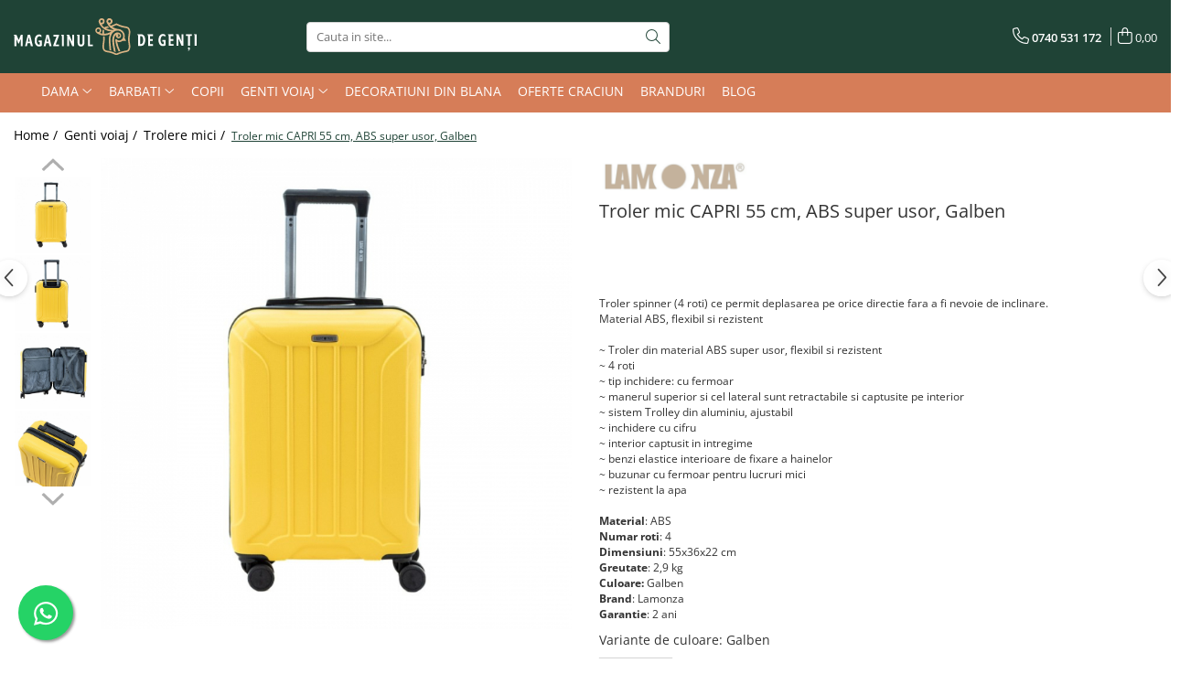

--- FILE ---
content_type: text/html; charset=UTF-8
request_url: https://www.magazinuldegenti.ro/trolere-mici/troler-mare-capri-negru-77-cm-5738-5739-5740-5745-5750.html
body_size: 37194
content:
<!DOCTYPE html>

<html lang="ro-ro">

	<head>
		<meta charset="UTF-8">

		<script src="https://gomagcdn.ro/themes/fashion/js/lazysizes.min.js?v=10181343-4.242" async=""></script>

		<script>
			function g_js(callbk){typeof callbk === 'function' ? window.addEventListener("DOMContentLoaded", callbk, false) : false;}
		</script>

					<link rel="icon" sizes="48x48" href="https://gomagcdn.ro/domains/magazinuldegenti.ro/files/favicon/favicon2116.png">
			<link rel="apple-touch-icon" sizes="180x180" href="https://gomagcdn.ro/domains/magazinuldegenti.ro/files/favicon/favicon2116.png">
		
		<style>
			/*body.loading{overflow:hidden;}
			body.loading #wrapper{opacity: 0;visibility: hidden;}
			body #wrapper{opacity: 1;visibility: visible;transition:all .1s ease-out;}*/

			.main-header .main-menu{min-height:43px;}
			.-g-hide{visibility:hidden;opacity:0;}

					</style>
		
		<link rel="preconnect" href="https://gomagcdn.ro"><link rel="dns-prefetch" href="https://fonts.googleapis.com" /><link rel="dns-prefetch" href="https://fonts.gstatic.com" /><link rel="dns-prefetch" href="https://connect.facebook.net" /><link rel="dns-prefetch" href="https://www.facebook.com" /><link rel="dns-prefetch" href="https://www.googletagmanager.com" /><link rel="dns-prefetch" href="https://www.google-analytics.com" /><link rel="dns-prefetch" href="https://googleads.g.doubleclick.net" />

					<link rel="preload" as="image" href="https://gomagcdn.ro/domains/magazinuldegenti.ro/files/product/large/troler-mic-capri-55-cm-galben-5750-6907.jpg"   >
		
		<link rel="preload" href="https://gomagcdn.ro/themes/fashion/js/plugins.js?v=10181343-4.242" as="script">

		
					<link rel="preload" href="https://www.magazinuldegenti.ro/theme/default.js?v=41654166562" as="script">
				
		<link rel="preload" href="https://gomagcdn.ro/themes/fashion/js/dev.js?v=10181343-4.242" as="script">

		
					<link rel="stylesheet" href="https://gomagcdn.ro/themes/fashion/css/main-min.css?v=10181343-4.242-1" data-values='{"blockScripts": "1"}'>
		
					<link rel="stylesheet" href="https://www.magazinuldegenti.ro/theme/default.css?v=41654166562">
		
						<link rel="stylesheet" href="https://gomagcdn.ro/themes/fashion/css/dev-style.css?v=10181343-4.242-1">
		
		
		
		<link rel="alternate" hreflang="x-default" href="https://www.magazinuldegenti.ro/genti-voiaj/troler-mare-capri-negru-77-cm-5738-5739-5740-5745-5750.html">
									<!-- Global site tag (gtag.js) - Google Ads: 865646743 -->
<script async src="https://www.googletagmanager.com/gtag/js?id=AW-865646743"></script>
<script>
  window.dataLayer = window.dataLayer || [];
  function gtag(){dataLayer.push(arguments);}
  gtag('js', new Date());

  gtag('config', 'AW-865646743');
</script>					
		<meta name="expires" content="never">
		<meta name="revisit-after" content="1 days">
					<meta name="author" content="Gomag">
				<title>Troler mare CAPRI negru 77 cm</title>


					<meta name="robots" content="index,follow" />
						
		<meta name="description" content="Troler mare CAPRI negru 77 cm">
		<meta class="viewport" name="viewport" content="width=device-width, initial-scale=1.0, user-scalable=no">
							<meta property="og:description" content="Troler spinner (4 roti) ce permit deplasarea pe orice directie fara a fi nevoie de inclinare.  Material ABS, flexibil si rezistent    ~ Troler din material ABS super usor, flexibil si rezistent  ~ 4 roti  ~ tip inchidere: cu fermoar  ~ manerul superior si cel lateral sunt retractabile si captusite pe interior  ~ sistem Trolley din aluminiu, ajustabil  ~ inchidere cu cifru  ~ interior captusit in intregime  ~ benzi elastice interioare de fixare a hainelor  ~ buzunar cu fermoar pentru lucruri mici  ~ rezistent la apa     Material: ABS  Numar roti: 4  Dimensiuni: 55x36x22 cm  Greutate: 2,9 kg  Culoare: Galben  Brand: Lamonza  Garantie: 2 ani"/>
							<meta property="og:image" content="https://gomagcdn.ro/domains/magazinuldegenti.ro/files/product/large/troler-mic-capri-55-cm-galben-5750-6907.jpg"/>
															<link rel="canonical" href="https://www.magazinuldegenti.ro/genti-voiaj/troler-mare-capri-negru-77-cm-5738-5739-5740-5745-5750.html" />
			<meta property="og:url" content="https://www.magazinuldegenti.ro/genti-voiaj/troler-mare-capri-negru-77-cm-5738-5739-5740-5745-5750.html"/>
						
		<meta name="distribution" content="Global">
		<meta name="owner" content="www.magazinuldegenti.ro">
		<meta name="publisher" content="www.magazinuldegenti.ro">
		<meta name="rating" content="General">
		<meta name="copyright" content="Copyright www.magazinuldegenti.ro 2026. All rights reserved">
		<link rel="search" href="https://www.magazinuldegenti.ro/opensearch.ro.xml" type="application/opensearchdescription+xml" title="Cautare"/>

		
							<script src="https://gomagcdn.ro/themes/fashion/js/jquery-2.1.4.min.js"></script>
			<script defer src="https://gomagcdn.ro/themes/fashion/js/jquery.autocomplete.js?v=20181023"></script>
			<script src="https://gomagcdn.ro/themes/fashion/js/gomag.config.js?v=10181343-4.242"></script>
			<script src="https://gomagcdn.ro/themes/fashion/js/gomag.js?v=10181343-4.242"></script>
		
													<script>
$.Gomag.bind('User/Data/AffiliateMarketing/HideTrafiLeak', function(event, data){

    $('.whatsappfloat').remove();
});
</script><script>
	var items = [];

	items.push(
		{
			id		:'A13175',
			name	:'Troler mic CAPRI 55 cm, ABS super usor, Galben',
			brand	:'Lamonza',
			category:'Trolere mici',
			price	:395.0000,
			google_business_vertical: 'retail'
		}
	);

	gtag('event', 'view_item', {
		items: [items],
		currency: "Lei",
		value: "395.0000",
		send_to: 'AW-865646743'
	});
		gtag('event', 'page_view', {
		send_to: 'AW-865646743',
		value: 395.0000,
		items: [{
			id: 'A13175',
			google_business_vertical: 'retail'
		}]
		});
	</script><script>	
	$(document).ready(function(){
		
		$(document).on('click', $GomagConfig.cartSummaryItemRemoveButton, function() {
			var productId = $(this).attr("data-product");
			var productSku = $(this).attr("data-productsku");
			var productPrice = $(this).attr("data-productprice");
			var productQty = $(this).attr("data-qty");
			
			gtag('event', 'remove_from_cart', {
					send_to	: 'AW-865646743',
					value	: parseFloat(productQty) * parseFloat(productPrice),
					items:[{
						id		: productSku,
						quantity: productQty,
						price	: productPrice		 
				}]
			})
			
		})
	
		$(document).on('click', $GomagConfig.checkoutItemRemoveButton, function() {
			
			var itemKey = $(this).attr('id').replace('__checkoutItemRemove','');
			var productId = $(this).data("product");
			var productSku = $(this).attr("productsku");
			var productPrice = $(this).attr("productprice");
			var productQty = $('#quantityToAdd_'+itemKey).val();
			
			gtag('event', 'remove_from_cart', {
				send_to	: 'AW-865646743',
				value	: parseFloat(productQty) * parseFloat(productPrice),
				items	:[{
					id		: productSku,
					quantity: productQty,
					price	: productPrice
				}]
			})
			
		})
	});		
	
</script>
<script>
	(function(i,s,o,g,r,a,m){i['GoogleAnalyticsObject']=r;i[r]=i[r]||function(){
	(i[r].q=i[r].q||[]).push(arguments)},i[r].l=1*new Date();a=s.createElement(o),
	m=s.getElementsByTagName(o)[0];a.async=1;a.src=g;m.parentNode.insertBefore(a,m)
	})(window,document,'script','//www.google-analytics.com/analytics.js','ga');
	ga('create', 'UA-73210042-1', 'auto');  // Replace with your property ID.

	ga('require', 'ec');
</script>
<script>
	$.Gomag.bind('Product/Add/To/Cart/After/Listing', function gaProductAddToCartL(event, data){
		if(data.product !== undefined){

			var gaProduct = false;

			if(typeof(gaProducts) != 'undefined' && gaProducts[data.product.id] != undefined)
			{
				var gaProduct = gaProducts[data.product.id];
			}
			if(gaProduct == false)
			{
				gaProduct = {};
				gaProduct.id =  data.product.id ;
				gaProduct.name =  data.product.sku ;
				gaProduct.category = data.product.category;
				gaProduct.brand = data.product.brand;

				var variant = [];
				if(data.product.versions && data.product.versions != undefined && data.product.versions[data.product.id] != undefined && data.product.versions[data.product.id]['attributes'] != undefined && data.product.versions[data.product.id]['attributes'])
				{

					$.each(data.product.versions[data.product.id]['attributes'], function(i, v){
						variant.push(v.value);
					})
				}


				gaProduct.variant = variant.join(',');
			}

			gaProduct.price = data.product.price;
			gaProduct.quantity = data.product.productQuantity;

			ga('ec:addProduct', gaProduct);
			ga('ec:setAction', 'add');
			ga('send', 'event', 'UX', 'click', 'add to cart');     // Send data using an event.

			window.dataLayer = window.dataLayer || [];
			dataLayer.push({
				'event': 'addToCart',
				'ecommerce': {
					'add': {
					  'products': [gaProduct]
					}
				}
			});

        }
	})
	$.Gomag.bind('Product/Add/To/Cart/After/Details', function gaProductAddToCartD(event, data){

		if(data.product !== undefined){

			var gaProduct = false;
			if(
				typeof(gaProducts) != 'undefined'
				&&
				gaProducts[data.product.id] != undefined
			)
			{
				var gaProduct = gaProducts[data.product.id];
			}
			if(gaProduct == false)
			{

				gaProduct = {};
				gaProduct.id =  data.product.id ;
				gaProduct.name =   data.product.sku ;
				gaProduct.category = data.product.category;
				gaProduct.brand = data.product.brand;
				var variant = [];
				if(data.product.versions && data.product.versions != undefined && data.product.versions[data.product.id] != undefined && data.product.versions[data.product.id]['attributes'] != undefined && data.product.versions[data.product.id]['attributes'])
				{

					$.each(data.product.versions[data.product.id]['attributes'], function(i, v){
						variant.push(v.value);
					})
				}


				gaProduct.variant = variant.join(',');
				gaProduct.price = data.product.price;

			}
			gaProduct.quantity = data.product.productQuantity;

			ga('ec:addProduct', gaProduct);
			ga('ec:setAction', 'add');
			ga('send', 'event', 'UX', 'click', 'add to cart');     // Send data using an event.

			window.dataLayer = window.dataLayer || [];
			dataLayer.push({
			  'event': 'addToCart',
			  'ecommerce': {
				'add': {
				  'products': [gaProduct]
				}
			  }
			});
        }

	})
	 $.Gomag.bind('Product/Remove/From/Cart', function gaProductRemovedFromCart(event, data){
		var envData = $.Gomag.getEnvData();
		var products = envData.products;

		if(data.data.product !== undefined && products[data.data.product] !== undefined){


			var dataProduct = products[data.data.product];
			gaProduct = {};
			gaProduct.id =  dataProduct.id ;

			gaProduct.name =   dataProduct.sku ;
			gaProduct.category = dataProduct.category;
			gaProduct.brand = dataProduct.brand;
			gaProduct.price = dataProduct.price;

			var variant = [];
			if(dataProduct['version'] != undefined && dataProduct['version'])
			{

				$.each(dataProduct['version'], function(i, v){
					variant.push(v.value);
				})
			}


			gaProduct.variant = variant.join(',');
			gaProduct.quantity = data.data.quantity;
			ga('ec:addProduct', gaProduct);
			ga('ec:setAction', 'remove');
			ga('send', 'event', 'UX', 'click', 'remove from cart');
			window.dataLayer = window.dataLayer || [];
			dataLayer.push({
				  'event': 'removeFromCart',
				  'ecommerce': {
					'remove': {                               // 'remove' actionFieldObject measures.
					  'products': [gaProduct]
					}
				  }
				});
        }

	});

	 $.Gomag.bind('Cart/Quantity/Update', function gaCartQuantityUpdate(event, data){
		var envData = $.Gomag.getEnvData();
		var products = envData.products;
		if(!data.data.finalQuantity || !data.data.initialQuantity)
		{
			return false;
		}
		var dataProduct = products[data.data.product];
		gaProduct = {};
		gaProduct.id =  dataProduct.id ;
		gaProduct.name =   dataProduct.sku ;
		gaProduct.category = dataProduct.category;
		gaProduct.brand = dataProduct.brand;
		gaProduct.price = dataProduct.price;
		var variant = [];
		if(dataProduct['version'] != undefined && dataProduct['version'])
		{

			$.each(dataProduct['version'], function(i, v){
				variant.push(v.value);
			})
		}
		gaProduct.variant = variant.join(',');
		var type = 'addToCart';

		if(parseFloat(data.data.initialQuantity) > parseFloat(data.data.finalQuantity))
		{
			var quantity = parseFloat(data.data.initialQuantity) - parseFloat(data.data.finalQuantity);
			gaProduct.quantity = quantity;

			ga('ec:addProduct', gaProduct);
			ga('ec:setAction', 'remove');
			ga('send', 'event', 'UX', 'click', 'remove from cart');
			window.dataLayer = window.dataLayer || [];
			dataLayer.push({
				  'event': 'removeFromCart',
				  'ecommerce': {
					'remove': {                               // 'remove' actionFieldObject measures.
					  'products': [gaProduct]
					}
				  }
				});
		}
		else if(parseFloat(data.data.initialQuantity) < parseFloat(data.data.finalQuantity))
		{
			var quantity = parseFloat(data.data.finalQuantity) - parseFloat(data.data.initialQuantity);
			gaProduct.quantity = quantity;

			ga('ec:addProduct', gaProduct);
			ga('ec:setAction', 'add');
			ga('send', 'event', 'UX', 'click', 'add to cart');     // Send data using an event.

			window.dataLayer = window.dataLayer || [];
			dataLayer.push({
			  'event': 'addToCart',
			  'ecommerce': {
				'add': {
				  'products': [gaProduct]
				}
			  }
			});
		}

	});
$.Gomag.bind('Product/Box/Click', function enhancedAnalytics(queue){
		$.Gomag.asyncClickBlock(queue);
		if(
			typeof(gaProducts) != 'undefined'
			&&
			gaProducts[queue.data.product] != undefined
		)
		{
			var clickProduct = gaProducts[queue.data.product];
		}
		else
		{
			var clickProduct = {};
			var productId = queue.data.product;

			var envData = $.Gomag.getEnvData();
			var products = envData.products;

			if(products[productId] !== undefined){

				var dataProduct = products[productId];

				clickProduct.list = 'homepage';
				clickProduct.position = '0';
				clickProduct.name =  dataProduct.sku ;
				clickProduct.id = dataProduct.id;
				clickProduct.price = dataProduct.price;
				clickProduct.brand = dataProduct.brand;
				clickProduct.category = dataProduct.category;
				clickProduct.variant = '';
			}
		}
		window.dataLayer = window.dataLayer || [];

		dataLayer.push({
			'event': 'productClick',
			'ecommerce': {
			  'click': {
				'actionField': {'list': 'Search'},      // Optional list property.
				'products': [clickProduct]
			   }
			 },
			 'eventCallback': function() {
			   return false;
			 }
		  });

		ga('ec:addProduct', clickProduct);
		ga('ec:setAction', 'click', {list: 'Search'});

		  // Send click with an event, then send user to product page.
		  ga('send', 'event', 'UX', 'click', 'Results', {
			useBeacon: true,
			hitCallback: function() {
				$.Gomag.asyncClickComplete(queue);
			},
			hitCallbackFail: function()
			{
				$.Gomag.asyncClickComplete(queue);
			}
		  });
		setTimeout(function(){ $.Gomag.asyncClickComplete(queue);}, 200);
	});
</script>
<!-- Global site tag (gtag.js) - Google Analytics -->
<script async src="https://www.googletagmanager.com/gtag/js?id=G-LEP2MQH56S"></script>
	<script>
 window.dataLayer = window.dataLayer || [];
  function gtag(){dataLayer.push(arguments);}
    var cookieValue = '';
  var name = 'g_c_consent' + "=";
  var decodedCookie = decodeURIComponent(document.cookie);
  var ca = decodedCookie.split(';');
  for(var i = 0; i <ca.length; i++) {
	var c = ca[i];
	while (c.charAt(0) == ' ') {
	  c = c.substring(1);
	}
	if (c.indexOf(name) == 0) {
	  cookieValue = c.substring(name.length, c.length);
	}
  }



if(cookieValue == ''){
	gtag('consent', 'default', {
	  'ad_storage': 'granted',
	  'ad_user_data': 'granted',
	  'ad_personalization': 'granted',
	  'analytics_storage': 'granted',
	  'personalization_storage': 'granted',
	  'functionality_storage': 'granted',
	  'security_storage': 'granted'
	});
	} else if(cookieValue != '-1'){


			gtag('consent', 'default', {
			'ad_storage': 'granted',
			'ad_user_data': 'granted',
			'ad_personalization': 'granted',
			'analytics_storage': 'granted',
			'personalization_storage': 'granted',
			'functionality_storage': 'granted',
			'security_storage': 'granted'
		});
	} else {
	 gtag('consent', 'default', {
		  'ad_storage': 'denied',
		  'ad_user_data': 'denied',
		  'ad_personalization': 'denied',
		  'analytics_storage': 'denied',
			'personalization_storage': 'denied',
			'functionality_storage': 'denied',
			'security_storage': 'denied'
		});

		 }
</script>
<script>

	
  gtag('js', new Date());

 
$.Gomag.bind('Cookie/Policy/Consent/Denied', function(){
	gtag('consent', 'update', {
		  'ad_storage': 'denied',
		  'ad_user_data': 'denied',
		  'ad_personalization': 'denied',
		  'analytics_storage': 'denied',
			'personalization_storage': 'denied',
			'functionality_storage': 'denied',
			'security_storage': 'denied'
		});
		})
$.Gomag.bind('Cookie/Policy/Consent/Granted', function(){
	gtag('consent', 'update', {
		  'ad_storage': 'granted',
		  'ad_user_data': 'granted',
		  'ad_personalization': 'granted',
		  'analytics_storage': 'granted',
			'personalization_storage': 'granted',
			'functionality_storage': 'granted',
			'security_storage': 'granted'
		});
		})
  gtag('config', 'G-LEP2MQH56S', {allow_enhanced_conversions: true });
</script>
<script>
	function gaBuildProductVariant(product)
	{
		let _return = '';
		if(product.version != undefined)
		{
			$.each(product.version, function(i, a){
				_return += (_return == '' ? '' : ', ')+a.value;
			})
		}
		return _return;
	}

</script>
<script>
	$.Gomag.bind('Product/Add/To/Cart/After/Listing', function gaProductAddToCartLV4(event, data) {
		if(data.product !== undefined) {
			var gaProduct = false;
			if(typeof(gaProducts) != 'undefined' && gaProducts[data.product.id] != undefined)
			{
				gaProduct = gaProducts[data.product.id];

			}

			if(gaProduct == false)
			{
				gaProduct = {};
				gaProduct.item_id = data.product.id;
				gaProduct.currency = data.product.currency ? (String(data.product.currency).toLowerCase() == 'lei' ? 'RON' : data.product.currency) : 'RON';
				gaProduct.item_name =  data.product.sku ;
				gaProduct.item_variant= gaBuildProductVariant(data.product);
				gaProduct.item_brand = data.product.brand;
				gaProduct.item_category = data.product.category;

			}

			gaProduct.price = parseFloat(data.product.price).toFixed(2);
			gaProduct.quantity = data.product.productQuantity;
			gtag("event", "add_to_cart", {
				currency: gaProduct.currency,
				value: parseFloat(gaProduct.price) * parseFloat(gaProduct.quantity),
				items: [
					gaProduct
				]
			});

		}
	})
	$.Gomag.bind('Product/Add/To/Cart/After/Details', function gaProductAddToCartDV4(event, data){

		if(data.product !== undefined){

			var gaProduct = false;
			if(
				typeof(gaProducts) != 'undefined'
				&&
				gaProducts[data.product.id] != undefined
			)
			{
				var gaProduct = gaProducts[data.product.id];
			}

			if(gaProduct == false)
			{
				gaProduct = {};
				gaProduct.item_id = data.product.id;
				gaProduct.currency = data.product.currency ? (String(data.product.currency).toLowerCase() == 'lei' ? 'RON' : data.product.currency) : 'RON';
				gaProduct.item_name =  data.product.sku ;
				gaProduct.item_variant= gaBuildProductVariant(data.product);
				gaProduct.item_brand = data.product.brand;
				gaProduct.item_category = data.product.category;

			}

			gaProduct.price = parseFloat(data.product.price).toFixed(2);
			gaProduct.quantity = data.product.productQuantity;


			gtag("event", "add_to_cart", {
			  currency: gaProduct.currency,
			  value: parseFloat(gaProduct.price) * parseFloat(gaProduct.quantity),
			  items: [
				gaProduct
			  ]
			});
        }

	})
	 $.Gomag.bind('Product/Remove/From/Cart', function gaProductRemovedFromCartV4(event, data){
		var envData = $.Gomag.getEnvData();
		var products = envData.products;

		if(data.data.product !== undefined && products[data.data.product] !== undefined){


			var dataProduct = products[data.data.product];


			gaProduct = {};
			gaProduct.item_id = dataProduct.id;

			gaProduct.item_name =   dataProduct.sku ;
			gaProduct.currency = dataProduct.currency ? (String(dataProduct.currency).toLowerCase() == 'lei' ? 'RON' : dataProduct.currency) : 'RON';
			gaProduct.item_category = dataProduct.category;
			gaProduct.item_brand = dataProduct.brand;
			gaProduct.price = parseFloat(dataProduct.price).toFixed(2);
			gaProduct.quantity = data.data.quantity;
			gaProduct.item_variant= gaBuildProductVariant(dataProduct);
			gtag("event", "remove_from_cart", {
			  currency: gaProduct.currency,
			  value: parseFloat(gaProduct.price) * parseFloat(gaProduct.quantity),
			  items: [
				gaProduct
			  ]
			});
        }

	});

	 $.Gomag.bind('Cart/Quantity/Update', function gaCartQuantityUpdateV4(event, data){
		var envData = $.Gomag.getEnvData();
		var products = envData.products;
		if(!data.data.finalQuantity || !data.data.initialQuantity)
		{
			return false;
		}
		var dataProduct = products[data.data.product];
		if(dataProduct == undefined)
		{
			return false;
		}

		gaProduct = {};
		gaProduct.item_id = dataProduct.id;
		gaProduct.currency = dataProduct.currency ? (String(dataProduct.currency).toLowerCase() == 'lei' ? 'RON' : dataProduct.currency) : 'RON';
		gaProduct.item_name =  dataProduct.sku ;

		gaProduct.item_category = dataProduct.category;
		gaProduct.item_brand = dataProduct.brand;
		gaProduct.price = parseFloat(dataProduct.price).toFixed(2);
		gaProduct.item_variant= gaBuildProductVariant(dataProduct);
		if(parseFloat(data.data.initialQuantity) < parseFloat(data.data.finalQuantity))
		{
			var quantity = parseFloat(data.data.finalQuantity) - parseFloat(data.data.initialQuantity);
			gaProduct.quantity = quantity;

			gtag("event", "add_to_cart", {
			  currency: gaProduct.currency,
			  value: parseFloat(gaProduct.price) * parseFloat(gaProduct.quantity),
			  items: [
				gaProduct
			  ]
			});
		}
		else if(parseFloat(data.data.initialQuantity) > parseFloat(data.data.finalQuantity))
		{
			var quantity = parseFloat(data.data.initialQuantity) - parseFloat(data.data.finalQuantity);
			gaProduct.quantity = quantity;
			gtag("event", "remove_from_cart", {
			  currency: gaProduct.currency,
			  value: parseFloat(gaProduct.price) * parseFloat(gaProduct.quantity),
			  items: [
				gaProduct
			  ]
			});
		}

	});

</script>
<script>
function gmsc(name, value)
{
	if(value != undefined && value)
	{
		var expires = new Date();
		expires.setTime(expires.getTime() + parseInt(3600*24*1000*90));
		document.cookie = encodeURIComponent(name) + "=" + encodeURIComponent(value) + '; expires='+ expires.toUTCString() + "; path=/";
	}
}
let gmqs = window.location.search;
let gmup = new URLSearchParams(gmqs);
gmsc('g_sc', gmup.get('shop_campaign'));
gmsc('shop_utm_campaign', gmup.get('utm_campaign'));
gmsc('shop_utm_medium', gmup.get('utm_medium'));
gmsc('shop_utm_source', gmup.get('utm_source'));
</script><!-- Facebook Pixel Code -->
				<script>
				!function(f,b,e,v,n,t,s){if(f.fbq)return;n=f.fbq=function(){n.callMethod?
				n.callMethod.apply(n,arguments):n.queue.push(arguments)};if(!f._fbq)f._fbq=n;
				n.push=n;n.loaded=!0;n.version="2.0";n.queue=[];t=b.createElement(e);t.async=!0;
				t.src=v;s=b.getElementsByTagName(e)[0];s.parentNode.insertBefore(t,s)}(window,
				document,"script","//connect.facebook.net/en_US/fbevents.js");

				fbq("init", "1453901991699894");
				fbq("track", "PageView");</script>
				<!-- End Facebook Pixel Code -->
				<script>
				$.Gomag.bind('User/Ajax/Data/Loaded', function(event, data){
					if(data != undefined && data.data != undefined)
					{
						var eventData = data.data;
						if(eventData.facebookUserData != undefined)
						{
							$('body').append(eventData.facebookUserData);
						}
					}
				})
				</script>
				<meta name="facebook-domain-verification" content="3fkz3zjzi5i9j3g6mgwlvc3wi6ep5l" /><script>
	$.Gomag.bind('Product/Add/To/Cart/After/Listing', function(event, data){
		if(data.product !== undefined){
			gtag('event', 'add_to_cart', {
				send_to	: 'AW-865646743',
				value	: parseFloat(data.product.productQuantity) * parseFloat(data.product.price),
				items	:[{
					id		: data.product.sku,
					name	: data.product.name,
					brand	: data.product.brand,
					category: data.product.category,
					quantity: data.product.productQuantity,
					price	: data.product.price
				 
			}]
		   })
        }
	})
	$.Gomag.bind('Product/Add/To/Cart/After/Details', function(event, data){
		
		if(data.product !== undefined){
			gtag('event', 'add_to_cart', {
				send_to: 'AW-865646743',
				value: parseFloat(data.product.productQuantity) * parseFloat(data.product.price),
				items: [{
					id: data.product.sku,
					name		: data.product.name,
					brand		: data.product.brand,
					category	: data.product.category,
					quantity	: data.product.productQuantity,
					price		: data.product.price
				}]	
			})
		}
	})
   
</script>					
		
	</head>

	<body class="" style="">

		<script >
			function _addCss(url, attribute, value, loaded){
				var _s = document.createElement('link');
				_s.rel = 'stylesheet';
				_s.href = url;
				_s.type = 'text/css';
				if(attribute)
				{
					_s.setAttribute(attribute, value)
				}
				if(loaded){
					_s.onload = function(){
						var dom = document.getElementsByTagName('body')[0];
						//dom.classList.remove('loading');
					}
				}
				var _st = document.getElementsByTagName('link')[0];
				_st.parentNode.insertBefore(_s, _st);
			}
			//_addCss('https://fonts.googleapis.com/css2?family=Open+Sans:ital,wght@0,300;0,400;0,600;0,700;1,300;1,400&display=swap');
			_addCss('https://gomagcdn.ro/themes/_fonts/Open-Sans.css');

		</script>
		<script>
				/*setTimeout(
				  function()
				  {
				   document.getElementsByTagName('body')[0].classList.remove('loading');
				  }, 1000);*/
		</script>
							
					<div id="fb-root"></div>
						<script >
			window.fbAsyncInit = function() {
			FB.init({
			appId : '1323402828110277',
			autoLogAppEvents : true,
			xfbml : true,
			version : 'v12.0'
			});
			};
			</script>
			<script async defer crossorigin="anonymous" src="https://connect.facebook.net/ro_RO/sdk.js"></script>
					
		<div id="wrapper">
			<!-- BLOCK:e755d165e1b45006e687ffb21bcf4ea0 start -->
<div id="_cartSummary" class="hide"></div>

<script >
	$(document).ready(function() {

		$(document).on('keypress', '.-g-input-loader', function(){
			$(this).addClass('-g-input-loading');
		})

		$.Gomag.bind('Product/Add/To/Cart/After', function(eventResponse, properties)
		{
									var data = JSON.parse(properties.data);
			$('.q-cart').html(data.quantity);
			if(parseFloat(data.quantity) > 0)
			{
				$('.q-cart').removeClass('hide');
			}
			else
			{
				$('.q-cart').addClass('hide');
			}
			$('.cartPrice').html(data.subtotal + ' ' + data.currency);
			$('.cartProductCount').html(data.quantity);


		})
		$('#_cartSummary').on('updateCart', function(event, cart) {
			var t = $(this);

			$.get('https://www.magazinuldegenti.ro/cart-update', {
				cart: cart
			}, function(data) {

				$('.q-cart').html(data.quantity);
				if(parseFloat(data.quantity) > 0)
				{
					$('.q-cart').removeClass('hide');
				}
				else
				{
					$('.q-cart').addClass('hide');
				}
				$('.cartPrice').html(data.subtotal + ' ' + data.currency);
				$('.cartProductCount').html(data.quantity);
			}, 'json');
			window.ga = window.ga || function() {
				(ga.q = ga.q || []).push(arguments)
			};
			ga('send', 'event', 'Buton', 'Click', 'Adauga_Cos');
		});

		if(window.gtag_report_conversion) {
			$(document).on("click", 'li.phone-m', function() {
				var phoneNo = $('li.phone-m').children( "a").attr('href');
				gtag_report_conversion(phoneNo);
			});

		}

	});
</script>



<header class="main-header container-bg clearfix" data-block="headerBlock">
	<div class="discount-tape container-h full -g-hide" id="_gomagHellobar"></div>

		
	<div class="top-head-bg container-h full">

		<div class="top-head container-h">
			<div class="row">
				<div class="col-md-3 col-sm-3 col-xs-5 logo-h">
					
	<a href="https://www.magazinuldegenti.ro" id="logo" data-pageId="2">
		<img src="https://gomagcdn.ro/domains/magazinuldegenti/files/company/mg-logo-desktop-6424453984.svg" fetchpriority="high" class="img-responsive" alt="" title="" width="200" height="50" style="width:auto;">
	</a>
				</div>
				<div class="col-md-4 col-sm-4 col-xs-7 main search-form-box">
					
<form name="search-form" class="search-form" action="https://www.magazinuldegenti.ro/produse" id="_searchFormMainHeader">

	<input id="_autocompleteSearchMainHeader" name="c" class="input-placeholder -g-input-loader" type="text" placeholder="Cauta in site..." aria-label="Search"  value="">
	<button id="_doSearch" class="search-button" aria-hidden="true">
		<i class="fa fa-search" aria-hidden="true"></i>
	</button>

				<script >
			$(document).ready(function() {

				$('#_autocompleteSearchMainHeader').autocomplete({
					serviceUrl: 'https://www.magazinuldegenti.ro/autocomplete',
					minChars: 2,
					deferRequestBy: 700,
					appendTo: '#_searchFormMainHeader',
					width: parseInt($('#_doSearch').offset().left) - parseInt($('#_autocompleteSearchMainHeader').offset().left),
					formatResult: function(suggestion, currentValue) {
						return suggestion.value;
					},
					onSelect: function(suggestion) {
						$(this).val(suggestion.data);
					},
					onSearchComplete: function(suggestion) {
						$(this).removeClass('-g-input-loading');
					}
				});
				$(document).on('click', '#_doSearch', function(e){
					e.preventDefault();
					if($('#_autocompleteSearchMainHeader').val() != '')
					{
						$('#_searchFormMainHeader').submit();
					}
				})
			});
		</script>
	

</form>
				</div>
				<div class="col-md-5 col-sm-5 acount-section">
					
<ul>
	<li class="search-m hide">
		<a href="#" class="-g-no-url" aria-label="Cauta in site..." data-pageId="">
			<i class="fa fa-search search-open" aria-hidden="true"></i>
			<i style="display:none" class="fa fa-times search-close" aria-hidden="true"></i>
		</a>
	</li>
	<li class="-g-user-icon -g-user-icon-empty">
			
	</li>
	
				<li class="contact-header">
			<a href="tel:0740 531 172" aria-label="Contacteaza-ne" data-pageId="3">
				<i class="fa fa-phone" aria-hidden="true"></i>
								<span>0740 531 172</span>
			</a>
		</li>
			<li class="wishlist-header hide">
		<a href="https://www.magazinuldegenti.ro/wishlist" aria-label="Wishlist" data-pageId="28">
			<span class="-g-wishlist-product-count -g-hide"></span>
			<i class="fa fa-heart-o" aria-hidden="true"></i>
			<span class="">Favorite</span>
		</a>
	</li>
	<li class="cart-header-btn cart">
		<a class="cart-drop _showCartHeader" href="https://www.magazinuldegenti.ro/cos-de-cumparaturi" aria-label="Cos de cumparaturi">
			<span class="q-cart hide">0</span>
			<i class="fa fa-shopping-bag" aria-hidden="true"></i>
			<span class="count cartPrice">0,00
				
			</span>
		</a>
					<div class="cart-dd  _cartShow cart-closed"></div>
			</li>

	</ul>

	<script>
		$(document).ready(function() {
			//Cart
							$('.cart').mouseenter(function() {
					$.Gomag.showCartSummary('div._cartShow');
				}).mouseleave(function() {
					$.Gomag.hideCartSummary('div._cartShow');
					$('div._cartShow').removeClass('cart-open');
				});
						$(document).on('click', '.dropdown-toggle', function() {
				window.location = $(this).attr('href');
			})
		})
	</script>

				</div>
			</div>
		</div>
	</div>


<div id="navigation">
	<nav id="main-menu" class="main-menu container-h full clearfix">
		<a href="#" class="menu-trg -g-no-url" title="Produse">
			<span>&nbsp;</span>
		</a>
		
<div class="container-h nav-menu-hh clearfix">

	<!-- BASE MENU -->
	<ul class="
			nav-menu base-menu container-h
			
			
		">

		

			
		<li class="menu-drop __GomagMM ">
							<a
					href="https://www.magazinuldegenti.ro/dama"
					class="  "
					rel="  "
					
					title="Dama"
					data-Gomag=''
					data-block-name="mainMenuD0"
					data-pageId= "1"
					data-block="mainMenuD">
											<span class="list">Dama</span>
						<i class="fa fa-angle-down"></i>
				</a>

									<div class="menu-dd">
										<ul class="drop-list clearfix w100">
																																						<li class="fl">
										<div class="col">
											<p class="title">
												<a
												href="https://www.magazinuldegenti.ro/genti-dama"
												class="title    "
												rel="  "
												
												title="Genti de zi"
												data-Gomag=''
												data-block-name="mainMenuD1"
												data-block="mainMenuD"
												data-pageId= "80"
												>
																										Genti de zi
												</a>
											</p>
																						
										</div>
									</li>
																																<li class="fl">
										<div class="col">
											<p class="title">
												<a
												href="https://www.magazinuldegenti.ro/posete-dama"
												class="title    "
												rel="  "
												
												title="Posete"
												data-Gomag=''
												data-block-name="mainMenuD1"
												data-block="mainMenuD"
												data-pageId= "80"
												>
																										Posete
												</a>
											</p>
																						
										</div>
									</li>
																																<li class="fl">
										<div class="col">
											<p class="title">
												<a
												href="https://www.magazinuldegenti.ro/plicuri-dama"
												class="title    "
												rel="  "
												
												title="Plicuri elegante"
												data-Gomag=''
												data-block-name="mainMenuD1"
												data-block="mainMenuD"
												data-pageId= "80"
												>
																										Plicuri elegante
												</a>
											</p>
																						
										</div>
									</li>
																																<li class="fl">
										<div class="col">
											<p class="title">
												<a
												href="https://www.magazinuldegenti.ro/serviete-dama"
												class="title    "
												rel="  "
												
												title="Serviete"
												data-Gomag=''
												data-block-name="mainMenuD1"
												data-block="mainMenuD"
												data-pageId= "80"
												>
																										Serviete
												</a>
											</p>
																						
										</div>
									</li>
																																<li class="fl">
										<div class="col">
											<p class="title">
												<a
												href="https://www.magazinuldegenti.ro/mape-dama"
												class="title    "
												rel="  "
												
												title="Mape"
												data-Gomag=''
												data-block-name="mainMenuD1"
												data-block="mainMenuD"
												data-pageId= "80"
												>
																										Mape
												</a>
											</p>
																						
										</div>
									</li>
																																<li class="fl">
										<div class="col">
											<p class="title">
												<a
												href="https://www.magazinuldegenti.ro/portofele-dama"
												class="title    "
												rel="  "
												
												title="Portofele"
												data-Gomag=''
												data-block-name="mainMenuD1"
												data-block="mainMenuD"
												data-pageId= "80"
												>
																										Portofele
												</a>
											</p>
																						
										</div>
									</li>
																																<li class="fl">
										<div class="col">
											<p class="title">
												<a
												href="https://www.magazinuldegenti.ro/rucsacuri-dama"
												class="title    "
												rel="  "
												
												title="Rucsacuri"
												data-Gomag=''
												data-block-name="mainMenuD1"
												data-block="mainMenuD"
												data-pageId= "80"
												>
																										Rucsacuri
												</a>
											</p>
																						
										</div>
									</li>
																																<li class="fl">
										<div class="col">
											<p class="title">
												<a
												href="https://www.magazinuldegenti.ro/accesorii-dama"
												class="title    "
												rel="  "
												
												title="Accesorii"
												data-Gomag=''
												data-block-name="mainMenuD1"
												data-block="mainMenuD"
												data-pageId= "80"
												>
																										Accesorii
												</a>
											</p>
																						
										</div>
									</li>
																																<li class="fl">
										<div class="col">
											<p class="title">
												<a
												href="https://www.magazinuldegenti.ro/genti-telefon"
												class="title    "
												rel="  "
												
												title="Genti telefon"
												data-Gomag=''
												data-block-name="mainMenuD1"
												data-block="mainMenuD"
												data-pageId= "80"
												>
																										Genti telefon
												</a>
											</p>
																						
										</div>
									</li>
																																<li class="fl">
										<div class="col">
											<p class="title">
												<a
												href="https://www.magazinuldegenti.ro/genti-laptop-32"
												class="title    "
												rel="  "
												
												title="Genti laptop"
												data-Gomag=''
												data-block-name="mainMenuD1"
												data-block="mainMenuD"
												data-pageId= "80"
												>
																										Genti laptop
												</a>
											</p>
																						
										</div>
									</li>
																																<li class="fl">
										<div class="col">
											<p class="title">
												<a
												href="https://www.magazinuldegenti.ro/borsete-brau"
												class="title    "
												rel="  "
												
												title="Borsete brau"
												data-Gomag=''
												data-block-name="mainMenuD1"
												data-block="mainMenuD"
												data-pageId= "80"
												>
																										Borsete brau
												</a>
											</p>
																						
										</div>
									</li>
																																<li class="fl">
										<div class="col">
											<p class="title">
												<a
												href="https://www.magazinuldegenti.ro/genti-cosmetice-42"
												class="title    "
												rel="  "
												
												title="Genti cosmetice"
												data-Gomag=''
												data-block-name="mainMenuD1"
												data-block="mainMenuD"
												data-pageId= "80"
												>
																										Genti cosmetice
												</a>
											</p>
																						
										</div>
									</li>
																																<li class="fl">
										<div class="col">
											<p class="title">
												<a
												href="https://www.magazinuldegenti.ro/port-chei"
												class="title    "
												rel="  "
												
												title="Port chei"
												data-Gomag=''
												data-block-name="mainMenuD1"
												data-block="mainMenuD"
												data-pageId= "80"
												>
																										Port chei
												</a>
											</p>
																						
										</div>
									</li>
																																<li class="fl">
										<div class="col">
											<p class="title">
												<a
												href="https://www.magazinuldegenti.ro/portcarduri-36"
												class="title    "
												rel="  "
												
												title="Port carduri"
												data-Gomag=''
												data-block-name="mainMenuD1"
												data-block="mainMenuD"
												data-pageId= "80"
												>
																										Port carduri
												</a>
											</p>
																						
										</div>
									</li>
																													</ul>
																	</div>
									
		</li>
		
		<li class="menu-drop __GomagMM ">
							<a
					href="https://www.magazinuldegenti.ro/barbati"
					class="  "
					rel="  "
					
					title="Barbati"
					data-Gomag=''
					data-block-name="mainMenuD0"
					data-pageId= "5"
					data-block="mainMenuD">
											<span class="list">Barbati</span>
						<i class="fa fa-angle-down"></i>
				</a>

									<div class="menu-dd">
										<ul class="drop-list clearfix w100">
																																						<li class="fl">
										<div class="col">
											<p class="title">
												<a
												href="https://www.magazinuldegenti.ro/borsete-brau-"
												class="title    "
												rel="  "
												
												title="Borsete brau"
												data-Gomag=''
												data-block-name="mainMenuD1"
												data-block="mainMenuD"
												data-pageId= "80"
												>
																										Borsete brau
												</a>
											</p>
																						
										</div>
									</li>
																																<li class="fl">
										<div class="col">
											<p class="title">
												<a
												href="https://www.magazinuldegenti.ro/genti-laptop"
												class="title    "
												rel="  "
												
												title="Genti laptop"
												data-Gomag=''
												data-block-name="mainMenuD1"
												data-block="mainMenuD"
												data-pageId= "80"
												>
																										Genti laptop
												</a>
											</p>
																						
										</div>
									</li>
																																<li class="fl">
										<div class="col">
											<p class="title">
												<a
												href="https://www.magazinuldegenti.ro/port-chei-"
												class="title    "
												rel="  "
												
												title="Port chei"
												data-Gomag=''
												data-block-name="mainMenuD1"
												data-block="mainMenuD"
												data-pageId= "80"
												>
																										Port chei
												</a>
											</p>
																						
										</div>
									</li>
																																<li class="fl">
										<div class="col">
											<p class="title">
												<a
												href="https://www.magazinuldegenti.ro/borsete-barbati"
												class="title    "
												rel="  "
												
												title="Borsete"
												data-Gomag=''
												data-block-name="mainMenuD1"
												data-block="mainMenuD"
												data-pageId= "80"
												>
																										Borsete
												</a>
											</p>
																						
										</div>
									</li>
																																<li class="fl">
										<div class="col">
											<p class="title">
												<a
												href="https://www.magazinuldegenti.ro/genti-barbati"
												class="title    "
												rel="  "
												
												title="Genti"
												data-Gomag='{"image":"https:\/\/gomagcdn.ro\/domains\/magazinuldegenti.ro\/files\/category\/original\/132930f056bd92ff79b51ab770739ff2-8033.jpg"}'
												data-block-name="mainMenuD1"
												data-block="mainMenuD"
												data-pageId= "80"
												>
																										Genti
												</a>
											</p>
																						
										</div>
									</li>
																																<li class="fl">
										<div class="col">
											<p class="title">
												<a
												href="https://www.magazinuldegenti.ro/genti-telefon-28"
												class="title    "
												rel="  "
												
												title="Genti telefon"
												data-Gomag=''
												data-block-name="mainMenuD1"
												data-block="mainMenuD"
												data-pageId= "80"
												>
																										Genti telefon
												</a>
											</p>
																						
										</div>
									</li>
																																<li class="fl">
										<div class="col">
											<p class="title">
												<a
												href="https://www.magazinuldegenti.ro/genti-cosmetice"
												class="title    "
												rel="  "
												
												title="Genti cosmetice"
												data-Gomag=''
												data-block-name="mainMenuD1"
												data-block="mainMenuD"
												data-pageId= "80"
												>
																										Genti cosmetice
												</a>
											</p>
																						
										</div>
									</li>
																																<li class="fl">
										<div class="col">
											<p class="title">
												<a
												href="https://www.magazinuldegenti.ro/rucsacuri-barbati"
												class="title    "
												rel="  "
												
												title="Rucsacuri"
												data-Gomag=''
												data-block-name="mainMenuD1"
												data-block="mainMenuD"
												data-pageId= "80"
												>
																										Rucsacuri
												</a>
											</p>
																						
										</div>
									</li>
																																<li class="fl">
										<div class="col">
											<p class="title">
												<a
												href="https://www.magazinuldegenti.ro/serviete-barbati"
												class="title    "
												rel="  "
												
												title="Serviete"
												data-Gomag=''
												data-block-name="mainMenuD1"
												data-block="mainMenuD"
												data-pageId= "80"
												>
																										Serviete
												</a>
											</p>
																						
										</div>
									</li>
																																<li class="fl">
										<div class="col">
											<p class="title">
												<a
												href="https://www.magazinuldegenti.ro/mape-barbati"
												class="title    "
												rel="  "
												
												title="Mape"
												data-Gomag=''
												data-block-name="mainMenuD1"
												data-block="mainMenuD"
												data-pageId= "80"
												>
																										Mape
												</a>
											</p>
																						
										</div>
									</li>
																																<li class="fl">
										<div class="col">
											<p class="title">
												<a
												href="https://www.magazinuldegenti.ro/curele-barbati"
												class="title    "
												rel="  "
												
												title="Curele"
												data-Gomag=''
												data-block-name="mainMenuD1"
												data-block="mainMenuD"
												data-pageId= "80"
												>
																										Curele
												</a>
											</p>
																						
										</div>
									</li>
																																<li class="fl">
										<div class="col">
											<p class="title">
												<a
												href="https://www.magazinuldegenti.ro/portofele-barbati"
												class="title    "
												rel="  "
												
												title="Portofele"
												data-Gomag=''
												data-block-name="mainMenuD1"
												data-block="mainMenuD"
												data-pageId= "80"
												>
																										Portofele
												</a>
											</p>
																						
										</div>
									</li>
																																<li class="fl">
										<div class="col">
											<p class="title">
												<a
												href="https://www.magazinuldegenti.ro/genti-bicicleta"
												class="title    "
												rel="  "
												
												title="Genti bicicleta"
												data-Gomag=''
												data-block-name="mainMenuD1"
												data-block="mainMenuD"
												data-pageId= "80"
												>
																										Genti bicicleta
												</a>
											</p>
																						
										</div>
									</li>
																																<li class="fl">
										<div class="col">
											<p class="title">
												<a
												href="https://www.magazinuldegenti.ro/portcarduri"
												class="title    "
												rel="  "
												
												title="Port carduri"
												data-Gomag=''
												data-block-name="mainMenuD1"
												data-block="mainMenuD"
												data-pageId= "80"
												>
																										Port carduri
												</a>
											</p>
																						
										</div>
									</li>
																																<li class="fl">
										<div class="col">
											<p class="title">
												<a
												href="https://www.magazinuldegenti.ro/accesorii-barbati"
												class="title    "
												rel="  "
												
												title="Accesorii"
												data-Gomag='{"image":"https:\/\/gomagcdn.ro\/domains\/magazinuldegenti.ro\/files\/category\/original\/ashford_black_c60.009200_0-2960.jpg"}'
												data-block-name="mainMenuD1"
												data-block="mainMenuD"
												data-pageId= "80"
												>
																										Accesorii
												</a>
											</p>
																						
										</div>
									</li>
																													</ul>
																	</div>
									
		</li>
		
		<li class="menu-drop __GomagMM ">
								<a
						href="https://www.magazinuldegenti.ro/copii"
						class="    "
						rel="  "
						
						title="Copii"
						data-Gomag=''
						data-block-name="mainMenuD0"  data-block="mainMenuD" data-pageId= "38">
												<span class="list">Copii</span>
					</a>
				
		</li>
		
		<li class="menu-drop __GomagMM ">
							<a
					href="https://www.magazinuldegenti.ro/genti-voiaj"
					class="  "
					rel="  "
					
					title="Genti voiaj"
					data-Gomag=''
					data-block-name="mainMenuD0"
					data-pageId= "14"
					data-block="mainMenuD">
											<span class="list">Genti voiaj</span>
						<i class="fa fa-angle-down"></i>
				</a>

									<div class="menu-dd">
										<ul class="drop-list clearfix w100">
																																						<li class="fl">
										<div class="col">
											<p class="title">
												<a
												href="https://www.magazinuldegenti.ro/genti-de-cabina-wizzair"
												class="title    "
												rel="  "
												
												title="Genti de cabina - WizzAir"
												data-Gomag=''
												data-block-name="mainMenuD1"
												data-block="mainMenuD"
												data-pageId= "80"
												>
																										Genti de cabina - WizzAir
												</a>
											</p>
																						
										</div>
									</li>
																																<li class="fl">
										<div class="col">
											<p class="title">
												<a
												href="https://www.magazinuldegenti.ro/trolere-mici"
												class="title    "
												rel="  "
												
												title="Trolere mici"
												data-Gomag=''
												data-block-name="mainMenuD1"
												data-block="mainMenuD"
												data-pageId= "80"
												>
																										Trolere mici
												</a>
											</p>
																						
										</div>
									</li>
																																<li class="fl">
										<div class="col">
											<p class="title">
												<a
												href="https://www.magazinuldegenti.ro/trolere-medii"
												class="title    "
												rel="  "
												
												title="Trolere medii"
												data-Gomag=''
												data-block-name="mainMenuD1"
												data-block="mainMenuD"
												data-pageId= "80"
												>
																										Trolere medii
												</a>
											</p>
																						
										</div>
									</li>
																																<li class="fl">
										<div class="col">
											<p class="title">
												<a
												href="https://www.magazinuldegenti.ro/trolere-mari"
												class="title    "
												rel="  "
												
												title="Trolere mari"
												data-Gomag=''
												data-block-name="mainMenuD1"
												data-block="mainMenuD"
												data-pageId= "80"
												>
																										Trolere mari
												</a>
											</p>
																						
										</div>
									</li>
																																<li class="fl">
										<div class="col">
											<p class="title">
												<a
												href="https://www.magazinuldegenti.ro/genti-calatorie"
												class="title    "
												rel="  "
												
												title="Genti calatorie"
												data-Gomag=''
												data-block-name="mainMenuD1"
												data-block="mainMenuD"
												data-pageId= "80"
												>
																										Genti calatorie
												</a>
											</p>
																						
										</div>
									</li>
																													</ul>
																	</div>
									
		</li>
		
		<li class="menu-drop __GomagMM ">
								<a
						href="https://www.magazinuldegenti.ro/decoratiuni-din-blana"
						class="    "
						rel="  "
						
						title="Decoratiuni din blana"
						data-Gomag=''
						data-block-name="mainMenuD0"  data-block="mainMenuD" data-pageId= "25">
												<span class="list">Decoratiuni din blana</span>
					</a>
				
		</li>
		
		<li class="menu-drop __GomagMM ">
								<a
						href="promotii"
						class="    "
						rel="  "
						
						title="Oferte Craciun"
						data-Gomag=''
						data-block-name="mainMenuD0"  data-block="mainMenuD" data-pageId= "">
												<span class="list">Oferte Craciun</span>
					</a>
				
		</li>
		
		<li class="menu-drop __GomagMM ">
								<a
						href="lista-marci"
						class="    "
						rel="  "
						
						title="Branduri"
						data-Gomag=''
						data-block-name="mainMenuD0"  data-block="mainMenuD" data-pageId= "">
												<span class="list">Branduri</span>
					</a>
				
		</li>
						
		

	
		<li class="menu-drop __GomagSM   ">

			<a
				href="https://www.magazinuldegenti.ro/blog"
				rel="  "
				
				title="Blog"
				data-Gomag=''
				data-block="mainMenuD"
				data-pageId= "85"
				class=" "
			>
								Blog
							</a>
					</li>
	
		
	</ul> <!-- end of BASE MENU -->

</div>		<ul class="mobile-icon fr">

							<li class="phone-m">
					<a href="tel:0740 531 172" title="Contacteaza-ne">
												<i class="fa fa-phone" aria-hidden="true"></i>
					</a>
				</li>
									<li class="user-m -g-user-icon -g-user-icon-empty">
			</li>
			<li class="wishlist-header-m hide">
				<a href="https://www.magazinuldegenti.ro/wishlist">
					<span class="-g-wishlist-product-count"></span>
					<i class="fa fa-heart-o" aria-hidden="true"></i>

				</a>
			</li>
			<li class="cart-m">
				<a href="https://www.magazinuldegenti.ro/cos-de-cumparaturi">
					<span class="q-cart hide">0</span>
					<i class="fa fa-shopping-bag" aria-hidden="true"></i>
				</a>
			</li>
			<li class="search-m">
				<a href="#" class="-g-no-url" aria-label="Cauta in site...">
					<i class="fa fa-search search-open" aria-hidden="true"></i>
					<i style="display:none" class="fa fa-times search-close" aria-hidden="true"></i>
				</a>
			</li>
					</ul>
	</nav>
	<!-- end main-nav -->

	<div style="display:none" class="search-form-box search-toggle">
		<form name="search-form" class="search-form" action="https://www.magazinuldegenti.ro/produse" id="_searchFormMobileToggle">
			<input id="_autocompleteSearchMobileToggle" name="c" class="input-placeholder -g-input-loader" type="text" autofocus="autofocus" value="" placeholder="Cauta in site..." aria-label="Search">
			<button id="_doSearchMobile" class="search-button" aria-hidden="true">
				<i class="fa fa-search" aria-hidden="true"></i>
			</button>

										<script >
					$(document).ready(function() {
						$('#_autocompleteSearchMobileToggle').autocomplete({
							serviceUrl: 'https://www.magazinuldegenti.ro/autocomplete',
							minChars: 2,
							deferRequestBy: 700,
							appendTo: '#_searchFormMobileToggle',
							width: parseInt($('#_doSearchMobile').offset().left) - parseInt($('#_autocompleteSearchMobileToggle').offset().left),
							formatResult: function(suggestion, currentValue) {
								return suggestion.value;
							},
							onSelect: function(suggestion) {
								$(this).val(suggestion.data);
							},
							onSearchComplete: function(suggestion) {
								$(this).removeClass('-g-input-loading');
							}
						});

						$(document).on('click', '#_doSearchMobile', function(e){
							e.preventDefault();
							if($('#_autocompleteSearchMobileToggle').val() != '')
							{
								$('#_searchFormMobileToggle').submit();
							}
						})
					});
				</script>
			
		</form>
	</div>
</div>

</header>
<!-- end main-header --><!-- BLOCK:e755d165e1b45006e687ffb21bcf4ea0 end -->
			
<script >
	$.Gomag.bind('Product/Add/To/Cart/Validate', function(response, isValid)
	{
		$($GomagConfig.versionAttributesName).removeClass('versionAttributeError');

		if($($GomagConfig.versionAttributesSelectSelector).length && !$($GomagConfig.versionAttributesSelectSelector).val())
		{

			if ($($GomagConfig.versionAttributesHolder).position().top < jQuery(window).scrollTop()){
				//scroll up
				 $([document.documentElement, document.body]).animate({
					scrollTop: $($GomagConfig.versionAttributesHolder).offset().top - 55
				}, 1000, function() {
					$($GomagConfig.versionAttributesName).addClass('versionAttributeError');
				});
			}
			else if ($($GomagConfig.versionAttributesHolder).position().top + $($GomagConfig.versionAttributesHolder).height() >
				$(window).scrollTop() + (
					window.innerHeight || document.documentElement.clientHeight
				)) {
				//scroll down
				$('html,body').animate({
					scrollTop: $($GomagConfig.versionAttributesHolder).position().top - (window.innerHeight || document.documentElement.clientHeight) + $($GomagConfig.versionAttributesHolder).height() -55 }, 1000, function() {
					$($GomagConfig.versionAttributesName).addClass('versionAttributeError');
				}
				);
			}
			else{
				$($GomagConfig.versionAttributesName).addClass('versionAttributeError');
			}

			isValid.noError = false;
		}
		if($($GomagConfig.versionAttributesSelector).length && !$('.'+$GomagConfig.versionAttributesActiveSelectorClass).length)
		{

			if ($($GomagConfig.versionAttributesHolder).position().top < jQuery(window).scrollTop()){
				//scroll up
				 $([document.documentElement, document.body]).animate({
					scrollTop: $($GomagConfig.versionAttributesHolder).offset().top - 55
				}, 1000, function() {
					$($GomagConfig.versionAttributesName).addClass('versionAttributeError');
				});
			}
			else if ($($GomagConfig.versionAttributesHolder).position().top + $($GomagConfig.versionAttributesHolder).height() >
				$(window).scrollTop() + (
					window.innerHeight || document.documentElement.clientHeight
				)) {
				//scroll down
				$('html,body').animate({
					scrollTop: $($GomagConfig.versionAttributesHolder).position().top - (window.innerHeight || document.documentElement.clientHeight) + $($GomagConfig.versionAttributesHolder).height() -55 }, 1000, function() {
					$($GomagConfig.versionAttributesName).addClass('versionAttributeError');
				}
				);
			}
			else{
				$($GomagConfig.versionAttributesName).addClass('versionAttributeError');
			}

			isValid.noError = false;
		}
	});
	$.Gomag.bind('Page/Load', function removeSelectedVersionAttributes(response, settings) {
		/* remove selection for versions */
		if((settings.doNotSelectVersion != undefined && settings.doNotSelectVersion === true) && $($GomagConfig.versionAttributesSelector).length && !settings.reloadPageOnVersionClick) {
			$($GomagConfig.versionAttributesSelector).removeClass($GomagConfig.versionAttributesActiveSelectorClass);
		}

		if((settings.doNotSelectVersion != undefined && settings.doNotSelectVersion === true) && $($GomagConfig.versionAttributesSelectSelector).length) {
			var selected = settings.reloadPageOnVersionClick != undefined && settings.reloadPageOnVersionClick ? '' : 'selected="selected"';

			$($GomagConfig.versionAttributesSelectSelector).prepend('<option value="" ' + selected + '>Selectati</option>');
		}
	});
	$(document).ready(function() {
		function is_touch_device2() {
			return (('ontouchstart' in window) || (navigator.MaxTouchPoints > 0) || (navigator.msMaxTouchPoints > 0));
		};

		
		$.Gomag.bind('Product/Details/After/Ajax/Load', function(e, payload)
		{
			let reinit = payload.reinit;
			let response = payload.response;

			if(reinit){
				$('.thumb-h:not(.horizontal):not(.vertical)').insertBefore('.vertical-slide-img');

				var hasThumb = $('.thumb-sld').length > 0;

				$('.prod-lg-sld:not(.disabled)').slick({
					slidesToShow: 1,
					slidesToScroll: 1,
					//arrows: false,
					fade: true,
					//cssEase: 'linear',
					dots: true,
					infinite: false,
					draggable: false,
					dots: true,
					//adaptiveHeight: true,
					asNavFor: hasThumb ? '.thumb-sld' : null
				/*}).on('afterChange', function(event, slick, currentSlide, nextSlide){
					if($( window ).width() > 800 ){

						$('.zoomContainer').remove();
						$('#img_0').removeData('elevateZoom');
						var source = $('#img_'+currentSlide).attr('data-src');
						var fullImage = $('#img_'+currentSlide).attr('data-full-image');
						$('.swaped-image').attr({
							//src:source,
							"data-zoom-image":fullImage
						});
						$('.zoomWindowContainer div').stop().css("background-image","url("+ fullImage +")");
						$("#img_"+currentSlide).elevateZoom({responsive: true});
					}*/
				});

				if($( window ).width() < 767 ){
					$('.prod-lg-sld.disabled').slick({
						slidesToShow: 1,
						slidesToScroll: 1,
						fade: true,
						dots: true,
						infinite: false,
						draggable: false,
						dots: true,
					});
				}

				$('.prod-lg-sld.slick-slider').slick('resize');

				//PRODUCT THUMB SLD
				if ($('.thumb-h.horizontal').length){
					$('.thumb-sld').slick({
						vertical: false,
						slidesToShow: 6,
						slidesToScroll: 1,
						asNavFor: '.prod-lg-sld',
						dots: false,
						infinite: false,
						//centerMode: true,
						focusOnSelect: true
					});
				} else if ($('.thumb-h').length) {
					$('.thumb-sld').slick({
						vertical: true,
						slidesToShow: 4,
						slidesToScroll: 1,
						asNavFor: '.prod-lg-sld',
						dots: false,
						infinite: false,
						draggable: false,
						swipe: false,
						//adaptiveHeight: true,
						//centerMode: true,
						focusOnSelect: true
					});
				}

				if($.Gomag.isMobile()){
					$($GomagConfig.bannerDesktop).remove()
					$($GomagConfig.bannerMobile).removeClass('hideSlide');
				} else {
					$($GomagConfig.bannerMobile).remove()
					$($GomagConfig.bannerDesktop).removeClass('hideSlide');
				}
			}

			$.Gomag.trigger('Product/Details/After/Ajax/Load/Complete', {'response':response});
		});

		$.Gomag.bind('Product/Details/After/Ajax/Response', function(e, payload)
		{
			let response = payload.response;
			let data = payload.data;
			let reinitSlider = false;

			if (response.title) {
				let $content = $('<div>').html(response.title);
				let title = $($GomagConfig.detailsProductTopHolder).find($GomagConfig.detailsProductTitleHolder).find('.title > span');
				let newTitle = $content.find('.title > span');
				if(title.text().trim().replace(/\s+/g, ' ') != newTitle.text().trim().replace(/\s+/g, ' ')){
					$.Gomag.fadeReplace(title,newTitle);
				}

				let brand = $($GomagConfig.detailsProductTopHolder).find($GomagConfig.detailsProductTitleHolder).find('.brand-detail');
				let newBrand = $content.find('.brand-detail');
				if(brand.text().trim().replace(/\s+/g, ' ') != newBrand.text().trim().replace(/\s+/g, ' ')){
					$.Gomag.fadeReplace(brand,newBrand);
				}

				let review = $($GomagConfig.detailsProductTopHolder).find($GomagConfig.detailsProductTitleHolder).find('.__reviewTitle');
				let newReview = $content.find('.__reviewTitle');
				if(review.text().trim().replace(/\s+/g, ' ') != newReview.text().trim().replace(/\s+/g, ' ')){
					$.Gomag.fadeReplace(review,newReview);
				}
			}

			if (response.images) {
				let $content = $('<div>').html(response.images);
				var imagesHolder = $($GomagConfig.detailsProductTopHolder).find($GomagConfig.detailsProductImagesHolder);
				var images = [];
				imagesHolder.find('img').each(function() {
					var dataSrc = $(this).attr('data-src');
					if (dataSrc) {
						images.push(dataSrc);
					}
				});

				var newImages = [];
				$content.find('img').each(function() {
					var dataSrc = $(this).attr('data-src');
					if (dataSrc) {
						newImages.push(dataSrc);
					}
				});

				if(!$content.find('.thumb-h.horizontal').length && imagesHolder.find('.thumb-h.horizontal').length){
					$content.find('.thumb-h').addClass('horizontal');
				}
				
				const newTop  = $content.find('.product-icon-box:not(.bottom)').first();
				const oldTop  = imagesHolder.find('.product-icon-box:not(.bottom)').first();

				if (newTop.length && oldTop.length && (newTop.prop('outerHTML') !== oldTop.prop('outerHTML'))) {
					oldTop.replaceWith(newTop.clone());
				}
				
				const newBottom = $content.find('.product-icon-box.bottom').first();
				const oldBottom = imagesHolder.find('.product-icon-box.bottom').first();

				if (newBottom.length && oldBottom.length && (newBottom.prop('outerHTML') !== oldBottom.prop('outerHTML'))) {
					oldBottom.replaceWith(newBottom.clone());
				}

				if (images.length !== newImages.length || images.some((val, i) => val !== newImages[i])) {
					$.Gomag.fadeReplace($($GomagConfig.detailsProductTopHolder).find($GomagConfig.detailsProductImagesHolder), $content.html());
					reinitSlider = true;
				}
			}

			if (response.details) {
				let $content = $('<div>').html(response.details);
				$content.find('.stock-limit').hide();
				function replaceDetails(content){
					$($GomagConfig.detailsProductTopHolder).find($GomagConfig.detailsProductDetailsHolder).html(content);
				}

				if($content.find('.__shippingPriceTemplate').length && $($GomagConfig.detailsProductTopHolder).find('.__shippingPriceTemplate').length){
					$content.find('.__shippingPriceTemplate').replaceWith($($GomagConfig.detailsProductTopHolder).find('.__shippingPriceTemplate'));
					$($GomagConfig.detailsProductTopHolder).find('.__shippingPriceTemplate').slideDown(100);
				} else if (!$content.find('.__shippingPriceTemplate').length && $($GomagConfig.detailsProductTopHolder).find('.__shippingPriceTemplate').length){
					$($GomagConfig.detailsProductTopHolder).find('.__shippingPriceTemplate').slideUp(100);
				}

				if($content.find('.btn-flstockAlertBTN').length && !$($GomagConfig.detailsProductTopHolder).find('.btn-flstockAlertBTN').length || !$content.find('.btn-flstockAlertBTN').length && $($GomagConfig.detailsProductTopHolder).find('.btn-flstockAlertBTN').length){
					$.Gomag.fadeReplace($($GomagConfig.detailsProductTopHolder).find('.add-section'), $content.find('.add-section').clone().html());
					setTimeout(function(){
						replaceDetails($content.html());
					}, 500)
				} else if ($content.find('.-g-empty-add-section').length && $($GomagConfig.detailsProductTopHolder).find('.add-section').length) {
					$($GomagConfig.detailsProductTopHolder).find('.add-section').slideUp(100, function() {
						replaceDetails($content.html());
					});
				} else if($($GomagConfig.detailsProductTopHolder).find('.-g-empty-add-section').length && $content.find('.add-section').length){
					$($GomagConfig.detailsProductTopHolder).find('.-g-empty-add-section').replaceWith($content.find('.add-section').clone().hide());
					$($GomagConfig.detailsProductTopHolder).find('.add-section').slideDown(100, function() {
						replaceDetails($content.html());
					});
				} else {
					replaceDetails($content.html());
				}

			}

			$.Gomag.trigger('Product/Details/After/Ajax/Load', {'properties':data, 'response':response, 'reinit':reinitSlider});
		});

	});
</script>


<div class="container-h container-bg product-page-holder ">

	
<div class="breadcrumbs-default breadcrumbs-default-product clearfix -g-breadcrumbs-container">
  <ol>
    <li>
      <a href="https://www.magazinuldegenti.ro/">Home&nbsp;/&nbsp;</a>
    </li>
          <li>
        <a href="https://www.magazinuldegenti.ro/genti-voiaj">Genti voiaj&nbsp;/&nbsp;</a>
      </li>
        		<li>
		  <a href="https://www.magazinuldegenti.ro/trolere-mici">Trolere mici&nbsp;/&nbsp;</a>
		</li>
		        <li class="active">Troler mic CAPRI 55 cm, ABS super usor, Galben</li>
  </ol>
</div>
<!-- breadcrumbs-default -->

	

	<div id="-g-product-page-before"></div>

	<div id="product-page">

		
<div class="container-h product-top -g-product-5750" data-product-id="5750">

	<div class="row -g-product-row-box">
		<div class="detail-title col-sm-6 pull-right -g-product-title">
			
<div class="go-back-icon">
	<a href="https://www.magazinuldegenti.ro/trolere-mici">
		<i class="fa fa-arrow-left" aria-hidden="true"></i>
	</a>
</div>

<h1 class="title">
			<a class="brand-detail-image" href="https://www.magazinuldegenti.ro/produse/lamonza">
			<img width="90" src="https://gomagcdn.ro/domains/magazinuldegenti.ro/files/brand/original/brand-43619.png" alt="Lamonza" title="Lamonza">
		</a>
		<span>

		Troler mic CAPRI 55 cm, ABS super usor, Galben
		
	</span>
</h1>

			<a class="brand-detail-image-mobile" href="https://www.magazinuldegenti.ro/produse/lamonza">
			<img width="90" src="https://gomagcdn.ro/domains/magazinuldegenti.ro/files/brand/original/brand-43619.png" alt="Lamonza" title="Lamonza">
		</a>
	
<div class="__reviewTitle">
	
					
</div>		</div>
		<div class="detail-slider-holder col-sm-6 -g-product-images">
			

<div class="vertical-slider-box">
    <div class="vertical-slider-pager-h">

					
<div class="thumb-h vertical">
    <ul class="thumb-sld">
        
        
                    <li class="thumb-item">
            <a href="#" class="-g-no-url">
                <img 
                    class="image-swap-trigger __retargetingImageThumbSelector" 
                    src="https://gomagcdn.ro/domains/magazinuldegenti.ro/files/product/medium/troler-mic-capri-55-cm-galben-5750-6907.jpg"
                    data-src="https://gomagcdn.ro/domains/magazinuldegenti.ro/files/product/medium/troler-mic-capri-55-cm-galben-5750-6907.jpg"
                    
                    loading="lazy"
                    alt="Troler mic CAPRI 55 cm, ABS super usor, Galben [0]" 
                    title="Troler mic CAPRI 55 cm, ABS super usor, Galben [0]" 
                    width="83"
                >
            </a>
            </li>
                    <li class="thumb-item">
            <a href="#" class="-g-no-url">
                <img 
                    class="image-swap-trigger __retargetingImageThumbSelector" 
                    src="https://gomagcdn.ro/domains/magazinuldegenti.ro/files/product/medium/troler-mic-capri-55-cm-galben-5750-1830.jpg"
                    data-src="https://gomagcdn.ro/domains/magazinuldegenti.ro/files/product/medium/troler-mic-capri-55-cm-galben-5750-1830.jpg"
                    
                    loading="lazy"
                    alt="Troler mic CAPRI 55 cm, ABS super usor, Galben [1]" 
                    title="Troler mic CAPRI 55 cm, ABS super usor, Galben [1]" 
                    width="83"
                >
            </a>
            </li>
                    <li class="thumb-item">
            <a href="#" class="-g-no-url">
                <img 
                    class="image-swap-trigger __retargetingImageThumbSelector" 
                    src="https://gomagcdn.ro/domains/magazinuldegenti.ro/files/product/medium/troler-mic-capri-55-cm-galben-5750-5429.jpg"
                    data-src="https://gomagcdn.ro/domains/magazinuldegenti.ro/files/product/medium/troler-mic-capri-55-cm-galben-5750-5429.jpg"
                    
                    loading="lazy"
                    alt="Troler mic CAPRI 55 cm, ABS super usor, Galben [2]" 
                    title="Troler mic CAPRI 55 cm, ABS super usor, Galben [2]" 
                    width="83"
                >
            </a>
            </li>
                    <li class="thumb-item">
            <a href="#" class="-g-no-url">
                <img 
                    class="image-swap-trigger __retargetingImageThumbSelector" 
                    src="https://gomagcdn.ro/domains/magazinuldegenti.ro/files/product/medium/troler-mic-capri-55-cm-galben-5750-1359.jpg"
                    data-src="https://gomagcdn.ro/domains/magazinuldegenti.ro/files/product/medium/troler-mic-capri-55-cm-galben-5750-1359.jpg"
                    
                    loading="lazy"
                    alt="Troler mic CAPRI 55 cm, ABS super usor, Galben [3]" 
                    title="Troler mic CAPRI 55 cm, ABS super usor, Galben [3]" 
                    width="83"
                >
            </a>
            </li>
                    <li class="thumb-item">
            <a href="#" class="-g-no-url">
                <img 
                    class="image-swap-trigger __retargetingImageThumbSelector" 
                    src="https://gomagcdn.ro/domains/magazinuldegenti.ro/files/product/medium/troler-mic-capri-55-cm-galben-5750-4204.jpg"
                    data-src="https://gomagcdn.ro/domains/magazinuldegenti.ro/files/product/medium/troler-mic-capri-55-cm-galben-5750-4204.jpg"
                    
                    loading="lazy"
                    alt="Troler mic CAPRI 55 cm, ABS super usor, Galben [4]" 
                    title="Troler mic CAPRI 55 cm, ABS super usor, Galben [4]" 
                    width="83"
                >
            </a>
            </li>
        
            </ul>
</div>		
		<div class="vertical-slide-img">
			<ul class="prod-lg-sld ">
																													
				
									<li>
						<a href="https://gomagcdn.ro/domains/magazinuldegenti.ro/files/product/original/troler-mic-capri-55-cm-galben-5750-6907.jpg" data-fancybox="prod-gallery" data-base-class="detail-layout" data-caption="Troler mic CAPRI 55 cm, ABS super usor, Galben" class="__retargetingImageThumbSelector"  title="Troler mic CAPRI 55 cm, ABS super usor, Galben">
															<img
									id="img_0"
									data-id="5750"
									class="img-responsive"
									src="https://gomagcdn.ro/domains/magazinuldegenti.ro/files/product/large/troler-mic-capri-55-cm-galben-5750-6907.jpg"
																			fetchpriority="high"
																		data-src="https://gomagcdn.ro/domains/magazinuldegenti.ro/files/product/large/troler-mic-capri-55-cm-galben-5750-6907.jpg"
									alt="Troler mic CAPRI 55 cm, ABS super usor, Galben [1]"
									title="Troler mic CAPRI 55 cm, ABS super usor, Galben [1]"
									width="700" height="700"
								>
							
																				</a>
					</li>
									<li>
						<a href="https://gomagcdn.ro/domains/magazinuldegenti.ro/files/product/original/troler-mic-capri-55-cm-galben-5750-1830.jpg" data-fancybox="prod-gallery" data-base-class="detail-layout" data-caption="Troler mic CAPRI 55 cm, ABS super usor, Galben" class="__retargetingImageThumbSelector"  title="Troler mic CAPRI 55 cm, ABS super usor, Galben">
															<img
									id="img_1"
									data-id="5750"
									class="img-responsive"
									src="https://gomagcdn.ro/domains/magazinuldegenti.ro/files/product/large/troler-mic-capri-55-cm-galben-5750-1830.jpg"
																			loading="lazy" 
																		data-src="https://gomagcdn.ro/domains/magazinuldegenti.ro/files/product/large/troler-mic-capri-55-cm-galben-5750-1830.jpg"
									alt="Troler mic CAPRI 55 cm, ABS super usor, Galben [2]"
									title="Troler mic CAPRI 55 cm, ABS super usor, Galben [2]"
									width="700" height="700"
								>
							
																				</a>
					</li>
									<li>
						<a href="https://gomagcdn.ro/domains/magazinuldegenti.ro/files/product/original/troler-mic-capri-55-cm-galben-5750-5429.jpg" data-fancybox="prod-gallery" data-base-class="detail-layout" data-caption="Troler mic CAPRI 55 cm, ABS super usor, Galben" class="__retargetingImageThumbSelector"  title="Troler mic CAPRI 55 cm, ABS super usor, Galben">
															<img
									id="img_2"
									data-id="5750"
									class="img-responsive"
									src="https://gomagcdn.ro/domains/magazinuldegenti.ro/files/product/large/troler-mic-capri-55-cm-galben-5750-5429.jpg"
																			loading="lazy" 
																		data-src="https://gomagcdn.ro/domains/magazinuldegenti.ro/files/product/large/troler-mic-capri-55-cm-galben-5750-5429.jpg"
									alt="Troler mic CAPRI 55 cm, ABS super usor, Galben [3]"
									title="Troler mic CAPRI 55 cm, ABS super usor, Galben [3]"
									width="700" height="700"
								>
							
																				</a>
					</li>
									<li>
						<a href="https://gomagcdn.ro/domains/magazinuldegenti.ro/files/product/original/troler-mic-capri-55-cm-galben-5750-1359.jpg" data-fancybox="prod-gallery" data-base-class="detail-layout" data-caption="Troler mic CAPRI 55 cm, ABS super usor, Galben" class="__retargetingImageThumbSelector"  title="Troler mic CAPRI 55 cm, ABS super usor, Galben">
															<img
									id="img_3"
									data-id="5750"
									class="img-responsive"
									src="https://gomagcdn.ro/domains/magazinuldegenti.ro/files/product/large/troler-mic-capri-55-cm-galben-5750-1359.jpg"
																			loading="lazy" 
																		data-src="https://gomagcdn.ro/domains/magazinuldegenti.ro/files/product/large/troler-mic-capri-55-cm-galben-5750-1359.jpg"
									alt="Troler mic CAPRI 55 cm, ABS super usor, Galben [4]"
									title="Troler mic CAPRI 55 cm, ABS super usor, Galben [4]"
									width="700" height="700"
								>
							
																				</a>
					</li>
									<li>
						<a href="https://gomagcdn.ro/domains/magazinuldegenti.ro/files/product/original/troler-mic-capri-55-cm-galben-5750-4204.jpg" data-fancybox="prod-gallery" data-base-class="detail-layout" data-caption="Troler mic CAPRI 55 cm, ABS super usor, Galben" class="__retargetingImageThumbSelector"  title="Troler mic CAPRI 55 cm, ABS super usor, Galben">
															<img
									id="img_4"
									data-id="5750"
									class="img-responsive"
									src="https://gomagcdn.ro/domains/magazinuldegenti.ro/files/product/large/troler-mic-capri-55-cm-galben-5750-4204.jpg"
																			loading="lazy" 
																		data-src="https://gomagcdn.ro/domains/magazinuldegenti.ro/files/product/large/troler-mic-capri-55-cm-galben-5750-4204.jpg"
									alt="Troler mic CAPRI 55 cm, ABS super usor, Galben [5]"
									title="Troler mic CAPRI 55 cm, ABS super usor, Galben [5]"
									width="700" height="700"
								>
							
																				</a>
					</li>
											</ul>

			<div class="product-icon-box product-icon-box-5750">
													
									
							</div>
			<div class="product-icon-box bottom product-icon-bottom-box-5750">

																</div>
		</div>

		    </div>
</div>

<div class="clear"></div>
<div class="detail-share" style="text-align: center;">

            </div>
		</div>
		<div class="col-sm-6 detail-prod-attr pull-right -g-product-details">
			
<script >
  $(window).load(function() {
    setTimeout(function() {
      if ($($GomagConfig.detailsProductPriceBox + '5750').hasClass('-g-hide')) {
        $($GomagConfig.detailsProductPriceBox + '5750').removeClass('-g-hide');
      }
		if ($($GomagConfig.detailsDiscountIcon + '5750').hasClass('hide')) {
			$($GomagConfig.detailsDiscountIcon + '5750').removeClass('hide');
		}
	}, 3000);
  });
</script>


<script >
	$(document).ready(function(){
		$.Gomag.bind('Product/Disable/AddToCart', function addToCartDisababled(){
			$('.add2cart').addClass($GomagConfig.addToCartDisababled);
		})

		$('.-g-base-price-info').hover(function(){
			$('.-g-base-price-info-text').addClass('visible');
		}, function(){
			$('.-g-base-price-info-text').removeClass('visible');
		})

		$('.-g-prp-price-info').hover(function(){
			$('.-g-prp-price-info-text').addClass('visible');
		}, function(){
			$('.-g-prp-price-info-text').removeClass('visible');
		})
	})
</script>


<style>
	.detail-price .-g-prp-display{display: block;font-size:.85em!important;text-decoration:none;margin-bottom:3px;}
    .-g-prp-display .bPrice{display:inline-block;vertical-align:middle;}
    .-g-prp-display .icon-info{display:block;}
    .-g-base-price-info, .-g-prp-price-info{display:inline-block;vertical-align:middle;position: relative;margin-top: -3px;margin-left: 3px;}
    .-g-prp-price-info{margin-top: 0;margin-left: 0;}
    .detail-price s:not(.-g-prp-display) .-g-base-price-info{display:none;}
	.-g-base-price-info-text, .-g-prp-price-info-text{
		position: absolute;
		top: 25px;
		left: -100px;
		width: 200px;
		padding: 10px;
		font-family: "Open Sans",sans-serif;
		font-size:12px;
		color: #000;
		line-height:1.1;
		text-align: center;
		border-radius: 2px;
		background: #5d5d5d;
		opacity: 0;
		visibility: hidden;
		background: #fff;
		box-shadow: 0 2px 18px 0 rgb(0 0 0 / 15%);
		transition: all 0.3s cubic-bezier(0.9,0,0.2,0.99);
		z-index: 9;
	}
	.-g-base-price-info-text.visible, .-g-prp-price-info-text.visible{visibility: visible; opacity: 1;}
</style>
<span class="detail-price text-main -g-product-price-box-5750 -g-hide " data-block="DetailsPrice" data-product-id="5750">

			<input type="hidden" id="productBasePrice" value="395.0000"/>
		<input type="hidden" id="productFinalPrice" value="395.0000"/>
		<input type="hidden" id="productCurrency" value="Lei"/>
		<input type="hidden" id="productVat" value="21"/>
		
		<s>
			
			
			<span class="-g-base-price-info">
				<svg class="icon-info" fill="#00000095" xmlns="http://www.w3.org/2000/svg" viewBox="0 0 48 48" width="18" height="18"><path d="M 24 4 C 12.972066 4 4 12.972074 4 24 C 4 35.027926 12.972066 44 24 44 C 35.027934 44 44 35.027926 44 24 C 44 12.972074 35.027934 4 24 4 z M 24 7 C 33.406615 7 41 14.593391 41 24 C 41 33.406609 33.406615 41 24 41 C 14.593385 41 7 33.406609 7 24 C 7 14.593391 14.593385 7 24 7 z M 24 14 A 2 2 0 0 0 24 18 A 2 2 0 0 0 24 14 z M 23.976562 20.978516 A 1.50015 1.50015 0 0 0 22.5 22.5 L 22.5 33.5 A 1.50015 1.50015 0 1 0 25.5 33.5 L 25.5 22.5 A 1.50015 1.50015 0 0 0 23.976562 20.978516 z"/></svg>
				<span class="-g-base-price-info-text -g-base-price-info-text-5750"></span>
			</span>
			

		</s>

		
		

		<span class="fPrice -g-product-final-price-5750">
			395,00
			Lei
		</span>



		
		<span class="-g-product-details-um -g-product-um-5750 hide"></span>

		
		
		
		<span id="_countDown_5750" class="_countDownTimer -g-product-count-down-5750"></span>

							</span>


<div class="detail-product-atributes" data-product-id = "5750">
				<div class="short-description">
			<div>
				<div>Troler spinner (4 roti) ce permit deplasarea pe orice directie fara a fi nevoie de inclinare.<br />
Material ABS, flexibil si rezistent<br />
<br />
~ Troler din material ABS super usor, flexibil si rezistent<br />
~ 4 roti<br />
~ tip inchidere: cu fermoar<br />
~ manerul superior si cel lateral sunt retractabile si captusite pe interior<br />
~ sistem Trolley din aluminiu, ajustabil<br />
~ inchidere cu cifru<br />
~ interior captusit in intregime<br />
~ benzi elastice interioare de fixare a hainelor<br />
~ buzunar cu fermoar pentru lucruri mici<br />
~ rezistent la apa<br />
&#160;<br />
<strong>Material</strong>: ABS<br />
<strong>Numar roti</strong>: 4<br />
<strong>Dimensiuni</strong>:&#160;55x36x22 cm<br />
<strong>Greutate</strong>: 2,9 kg<br />
<strong>Culoare:&#160;</strong>Galben<br />
<strong>Brand</strong>: Lamonza<br />
<strong>Garantie</strong>: 2 ani</div>
			</div>
			
					</div>
	
			
			
					
			
					
			
					
			
					
			
					
			
						</div>

<div class="detail-product-atributes" data-product-id = "5750">
	<div class="prod-attr-h -g-version-attribute-holder">
		
						<div class="attribute-culoare_13">
			<div class="available-ms -g-versions-attribute-name">
				<span>Variante de culoare</span>: Galben <div class="__gomagWidget" data-condition='{"displayAttributes":"culoare_13","displayCategories":["17","14"]}' data-popup="popup:onclick"></div>
			</div>
			<div class="clear"></div>
							<div class="__optionSelectorImage __selector  activeAttr -g-version-active  __versionStockStatusinstock -g-version-selector attr-image" data-value="Galben" data-filter="culoare_13" data-stock="2" data-stocstatusname="In stoc">
						
											<a href="#" class="-g-no-url" onclick='$.Gomag.productChangeVersion({"product":5750,"version":5750});'>
										
					<img src="https://gomagcdn.ro/domains/magazinuldegenti.ro/files/product/medium/troler-mic-capri-55-cm-galben-5750-6907.jpg" data-src="https://gomagcdn.ro/domains/magazinuldegenti.ro/files/product/medium/troler-mic-capri-55-cm-galben-5750-6907.jpg" loading="lazy" class="img-responsive __versionProductImage" alt="img-attr" width="75" height="75"/>
					</a>
				</div>
							<div class="__optionSelectorImage __selector    __versionStockStatusinstock -g-version-selector attr-image" data-value="Gri" data-filter="culoare_13" data-stock="1" data-stocstatusname="In stoc">
						
											<a href="#" class="-g-no-url" onclick='$.Gomag.productChangeVersion({"product":5750,"version":"9350"});'>
										
					<img src="https://gomagcdn.ro/domains/magazinuldegenti.ro/files/product/medium/troler-mic-capri-55-cm-abs-super-usor-galben-510103.jpg" data-src="https://gomagcdn.ro/domains/magazinuldegenti.ro/files/product/medium/troler-mic-capri-55-cm-abs-super-usor-galben-510103.jpg" loading="lazy" class="img-responsive __versionProductImage" alt="img-attr" width="75" height="75"/>
					</a>
				</div>
					</div>
		<div class="clear"></div>
	
<script >
	$(document).ready(function(){
									$('.__selector').on('click', function()
				{
					//window.location = $(this).find('input').val();
				});
			
						});
</script>



	</div>

	
										<span class="stock-status available -g-product-stock-status-5750" data-initialstock="2" >
					<i class="fa fa-check-circle-o" aria-hidden="true"></i>
										In stoc
				</span>
										<p class="__shippingDeliveryTime  ">
				<b>Durata de livrare:</b>
				24 - 48 h
			</p>
			</div>




  						<div class="clear"></div>
<div class="__shippingPriceTemplate"></div>
<script >
	$(document).ready(function() {
		$(document).on('click', '#getShippingInfo', function() {
			$.Gomag.openDefaultPopup(undefined, {
				src: 'https://www.magazinuldegenti.ro/info-transport?type=popup',
				iframe : {css : {width : '400px'}}
			});
		});
		
		$('body').on('shippingLocationChanged', function(e, productId){
			
			$.Gomag.ajax('https://www.magazinuldegenti.ro/ajaxGetShippingPrice', {product: productId }, 'GET', function(data){
				if(data != undefined) {
					$('.__shippingPriceTemplate').hide().html(data.shippingPriceTemplate);
					$('.__shippingPriceTemplate').slideDown(100);
				} else {
					$('.__shippingPriceTemplate').slideUp(100);
				}
			}, 'responseJSON');
		})
	});
</script>

		
		
		<div class="add-section clearfix -g-product-add-section-5750">
			<div class="qty-regulator clearfix -g-product-qty-regulator-5750">
				<div class="stock-limit">
					Limita stoc
				</div>
				<a href="#" class="minus qtyminus -g-no-url"  id="qtyminus" data-id="5750">
					<i class="fa fa-minus" aria-hidden="true" style="font-weight: 400;"></i>
				</a>

				<input class="qty-val qty" name="quantity" id="quantity" type="text" value="1"  data-id="5750">
				<input id="step_quantity" type="hidden" value="1.00">
				<input type="hidden" value="2" class="form-control" id="quantityProduct">
				<input type="hidden" value="1" class="form-control" id="orderMinimQuantity">
				<input type="hidden" value="2" class="form-control" id="productQuantity">
				<a href="#" id="qtyplus" class="plus qtyplus -g-no-url" data-id="5750">
					<i class="fa fa-plus" aria-hidden="true" style="font-weight: 400;"></i>
				</a>
			</div>
			<a class="btn btn-cmd add2cart add-2-cart btn-cart custom __retargetingAddToCartSelector -g-product-add-to-cart-5750 -g-no-url" onClick="$.Gomag.addToCart({'p': 5750, 'l':'d'})" href="#" data-id="5750" rel="nofollow">
				Adauga in cos</a>
						</div>
				      <!-- end add-section -->
	
				<script>
			$('.stock-limit').hide();
			$(document).ready(function() {
				$.Gomag.bind('User/Ajax/Data/Loaded', function(event, data) {
					if(data != undefined && data.data != undefined) {
						var responseData = data.data;
						if(responseData.itemsQuantities != undefined && responseData.itemsQuantities.hasOwnProperty('5750')) {
							var cartQuantity = 0;
							$.each(responseData.itemsQuantities, function(i, v) {
								if(i == 5750) {
									cartQuantity = v;
								}
							});
							if(
								$.Gomag.getEnvData().products != undefined
								&&
								$.Gomag.getEnvData().products[5750] != undefined
								&&
								$.Gomag.getEnvData().products[5750].hasConfigurationOptions != 1
								&&
								$.Gomag.getEnvData().products[5750].stock != undefined
								&&
								cartQuantity > 0
								&&
								cartQuantity >= $.Gomag.getEnvData().products[5750].stock)
							{
								if ($('.-g-product-add-to-cart-5750').length != 0) {
								//if (!$('.-g-product-qty-regulator-5750').hasClass('hide')) {
									$('.-g-product-qty-regulator-5750').addClass('hide');
									$('.-g-product-add-to-cart-5750').addClass('hide');
									$('.-g-product-add-section-5750').remove();
									$('.-g-product-stock-status-5750').after(
									'<span class="text-main -g-product-stock-last" style="display: inline-block;padding:0 5px; margin-bottom: 8px; font-weight: bold;"> Ultimele Bucati</span>');
									$('.-g-product-stock-status-5750').parent().after(
										'<a href="#nh" class="btn btn-fl disableAddToCartButton __GomagAddToCartDisabled">Produs adaugat in cos</a>');
								//}
								}

								if($('._addPackage').length) {
									$('._addPackage').attr('onclick', null).html('Pachet indisponibil')
								}
							}
							else
							{
								$('.-g-product-qty-regulator-5750').removeClass('hide');
								$('.-g-product-add-to-cart-5750').removeClass('hide');
								$('.__GomagAddToCartDisabled').remove();
								if($.Gomag.getEnvData().products != undefined
								&&
								$.Gomag.getEnvData().products[5750] != undefined

								&&
								$.Gomag.getEnvData().products[5750].stock != undefined
								&&
								cartQuantity > 0
								&&
								cartQuantity < $.Gomag.getEnvData().products[5750].stock)
								{
									var newStockQuantity = parseFloat($.Gomag.getEnvData().products[5750].stock) - cartQuantity;
									newStockQuantity = newStockQuantity.toString();
									if(newStockQuantity != undefined && newStockQuantity.indexOf(".") >= 0){
										newStockQuantity = newStockQuantity.replace(/0+$/g,'');
										newStockQuantity = newStockQuantity.replace(/\.$/g,'');
									}
									$('#quantityProduct').val(newStockQuantity);
									$('#productQuantity').val(newStockQuantity);
								}
							}
						}
					}
				});
			});
		</script>
	

	<div class="clear"></div>


	

<div class="product-code dataProductId" data-block="ProductAddToCartPhoneHelp" data-product-id="5750">
	<span class="code">
		<span class="-g-product-details-code-prefix">Cod Produs:</span>
		<strong>A13175</strong>
	</span>

		<span class="help-phone">
		<span class="-g-product-details-help-phone">Ai nevoie de ajutor?</span>
		<a href="tel:0740 531 172">
			<strong>0740 531 172</strong>
		</a>
			</span>
	
	</div>


<div class="wish-section">
			<a href="#addToWishlistPopup_5750" onClick="$.Gomag.addToWishlist({'p': 5750 , 'u': 'https://www.magazinuldegenti.ro/wishlist-add?product=5750' })" title="Favorite" data-name="Troler mic CAPRI 55 cm, ABS super usor, Galben" data-href="https://www.magazinuldegenti.ro/wishlist-add?product=5750" rel="nofollow" class="wish-btn col addToWishlist addToWishlistDefault -g-add-to-wishlist-5750">
			<i class="fa fa-heart-o" aria-hidden="true"></i> Adauga la Favorite
		</a>
		
						<script >
			$.Gomag.bind('Set/Options/For/Informations', function(){

			})
		</script>
		

				<a href="#" rel="nofollow" id="info-btn" class="col -g-info-request-popup-details -g-no-url" onclick="$.Gomag.openPopupWithData('#info-btn', {iframe : {css : {width : '360px'}}, src: 'https://www.magazinuldegenti.ro/iframe-info?loc=info&amp;id=5750'});">
			<i class="fa fa-envelope-o" aria-hidden="true"></i> Cere informatii
		</a>
							</div>

		</div>
	</div>

	
    
	<div class="icon-group gomagComponent container-h container-bg clearfix detail">
		<style>
			.icon-group {visibility: visible;}
		</style>

		<div class="row icon-g-scroll">
												<div class="col banner_toate ">
						<div class="trust-h">
							<a class="trust-item -g-no-url" href="#" target="_self">
								<img
									class="icon"
									src="https://gomagcdn.ro/domains/magazinuldegenti.ro/files/banner/mg-icon-box-17325.png?height=50"
									data-src="https://gomagcdn.ro/domains/magazinuldegenti.ro/files/banner/mg-icon-box-17325.png?height=50"
									loading="lazy"
									alt=""
									title=""
									width="45"
									height="45"
								/>
								<p class="icon-label">
									
																			<span>La noi ai transport gratuit indiferent de valoarea comenzii.</span>
																	</p>
															</a>
						</div>
					</div>
																<div class="col banner_toate ">
						<div class="trust-h">
							<a class="trust-item -g-no-url" href="#" target="_self">
								<img
									class="icon"
									src="https://gomagcdn.ro/domains/magazinuldegenti.ro/files/banner/mg-icon-box-21646.png?height=50"
									data-src="https://gomagcdn.ro/domains/magazinuldegenti.ro/files/banner/mg-icon-box-21646.png?height=50"
									loading="lazy"
									alt=""
									title=""
									width="45"
									height="45"
								/>
								<p class="icon-label">
									
																			<span>Te-ai răzgândit? Nu îți place produsul? Îl poți returna în 14 zile!</span>
																	</p>
															</a>
						</div>
					</div>
																<div class="col banner_toate ">
						<div class="trust-h">
							<a class="trust-item -g-no-url" href="#" target="_self">
								<img
									class="icon"
									src="https://gomagcdn.ro/domains/magazinuldegenti.ro/files/banner/mg-icon-box-39327.png?height=50"
									data-src="https://gomagcdn.ro/domains/magazinuldegenti.ro/files/banner/mg-icon-box-39327.png?height=50"
									loading="lazy"
									alt=""
									title=""
									width="45"
									height="45"
								/>
								<p class="icon-label">
									
																			<span>Îți oferim consultanță și informații suplimentare la cerere.
<br> BANII INAPOI in 30 de minute.</span>
																	</p>
															</a>
						</div>
					</div>
									</div>

		<div class="icon-group-nav">
			<a href="#" class="-g-no-url" id="icon-g-prev"><i class="fa fa-angle-left" aria-hidden="true"></i></a>
			<a href="#" class="-g-no-url" id="icon-g-next"><i class="fa fa-angle-right" aria-hidden="true"></i></a>
		</div>

							<script >
				$(document).ready(function () {
					$('.icon-group').addClass('loaded');
					/* TOOLTIPS */
					$('.icon-group .col').hover(function(){
						$(this).find('.t-tips').toggleClass('visible');
					});
					/* SCROLL ITEMS */
					$('#icon-g-prev, #icon-g-next').click(function() {
						var dir = this.id=="icon-g-next" ? '+=' : '-=' ;

						$('.icon-g-scroll').stop().animate({scrollLeft: dir+'100'}, 400);
						setTimeout(function(){
							var scrollPos = $('.icon-g-scroll').scrollLeft();
							if (scrollPos >= 40){
								$('#icon-g-prev').addClass('visible');
							}else{
								$('#icon-g-prev').removeClass('visible');
							};
						}, 300);
					});
				});
			</script>
		

	</div>

</div>



<div class="clear"></div>



<div class="clear"></div>

<div class="product-bottom">
	<div class="">
		<div class="row">

			

<div class="detail-tabs col-sm-6">
        <div id="resp-tab">
          <ul class="resp-tabs-list tab-grup">
                          <li id="__showDescription">Descriere</li>
                                      <li class="-g-product-details-tabs-attributes">Caracteristici</li>
                                                                                                                                                                                                                                                                                                  					<li id="_showReviewForm">
			  Review-uri <span class="__productReviewCount">(0)</span>
			</li>
							           </ul>

          <div class="resp-tabs-container regular-text tab-grup">
                          <div class="description-tab">
                <div class="_descriptionTab __showDescription">
                                                                                                                                                                                                                                                      
					<div class="">
                    <img alt="" class="img-editor" src="https://gomagcdn.ro/domains/magazinuldegenti.ro/files/brand/small/brand-43619.png" style="width: 170px; height: 42px;" />
                  </div>
                  
                                                                                                                                                                                                                                                      				   				  

<a href="#" onclick="$.Gomag.openPopup({src: '#-g-gspr-widget', type : 'inline', modal: true});" class="product-gspr-widget-button -g-no-url">Informatii conformitate produs</a>

<div id="-g-gspr-widget" class="product-gspr-widget" style="display:none;">
	
	
		
	<div class="product-gspr-widget-header">
		<div class="product-gspr-widget-header-title">Informatii conformitate produs</div>

		<div class="product-gspr-widget-nav">
							<a href="javascript:void(0);" class="btn -g-gspr-tab -g-no-url" data-tab="safety">Siguranta produs</a>
										<a href="javascript:void(0);" class="btn -g-gspr-tab -g-no-url" data-tab="manufacturer">Informatii producator</a>
										<a href="javascript:void(0);" class="btn -g-gspr-tab -g-no-url" data-tab="person">Informatii persoana</a>
						
		</div>
	</div>

	<div class="product-gspr-widget-tabs">
				<div id="safety" class="product-gspr-widget-tab-item">
			<div class="product-gspr-widget-tab-item-title">Informatii siguranta produs</div> 
					<p>Momentan, informatiile despre siguranta produsului nu sunt disponibile.</p>
				</div>
						<div id="manufacturer" class="product-gspr-widget-tab-item">
			<div class="product-gspr-widget-tab-item-title">Informatii producator</div>
			 				<p>Momentan, informatiile despre producator nu sunt disponibile.</p>
					</div>
						<div id="person" class="product-gspr-widget-tab-item">
				<div class="product-gspr-widget-tab-item-title">Informatii persoana responsabila</div>
					<p>Momentan, informatiile despre persoana responsabila nu sunt disponibile.</p>
				</div>
					</div>
	
	<button type="button" data-fancybox-close="" class="fancybox-button fancybox-close-small" title="Close"><svg xmlns="http://www.w3.org/2000/svg" version="1" viewBox="0 0 24 24"><path d="M13 12l5-5-1-1-5 5-5-5-1 1 5 5-5 5 1 1 5-5 5 5 1-1z"></path></svg></button>
	
	<script>
		$(document).ready(function() {
		  function activateTab(tabName) {
			$(".-g-gspr-tab").removeClass("visibile");
			$(".product-gspr-widget-tab-item").removeClass("visibile");

			$("[data-tab='" + tabName + "']").addClass("visibile");
			$("#" + tabName).addClass("visibile");
		  }

		  $(".-g-gspr-tab").click(function(e) {
			e.preventDefault();
			let tabName = $(this).data("tab");
			activateTab(tabName); 
		  });

		  if ($(".-g-gspr-tab").length > 0) {
			let firstTabName = $(".-g-gspr-tab").first().data("tab");
			activateTab(firstTabName);
		  }
		});
	</script>
</div>				                  </div>
              </div>
                                          <div>
                  <div class="specs-table">
					
						
			<p class="-g-characteristics-attribute-name -g-attribute-key-brand">
				<b class="-g-characteristics-attribute-title">Brand: </b>
				
				<span class="-g-attribute-characteristic-value-h">
										
						<span class="-g-attribute-characteristic-value">
															Lamonza
													</span>
						
					
					<span class="__gomagWidget -g-attirbute-characteristics-popup-display" style="margin-left: 10px;" data-condition='{"displayAttributes":"brand","displayCategories":["17","14"]}' data-popup="popup:onclick"></span>
				</span>
			</p>
			
				
    	
						
			<p class="-g-characteristics-attribute-name -g-attribute-key-material">
				<b class="-g-characteristics-attribute-title">Material: </b>
				
				<span class="-g-attribute-characteristic-value-h">
										
						<span class="-g-attribute-characteristic-value">
															ABS
													</span>
						
					
					<span class="__gomagWidget -g-attirbute-characteristics-popup-display" style="margin-left: 10px;" data-condition='{"displayAttributes":"material","displayCategories":["17","14"]}' data-popup="popup:onclick"></span>
				</span>
			</p>
			
				
    	
						
			<p class="-g-characteristics-attribute-name -g-attribute-key-garantie_produs">
				<b class="-g-characteristics-attribute-title">Garantie Produs: </b>
				
				<span class="-g-attribute-characteristic-value-h">
										
						<span class="-g-attribute-characteristic-value">
															2 ani
													</span>
						
					
					<span class="__gomagWidget -g-attirbute-characteristics-popup-display" style="margin-left: 10px;" data-condition='{"displayAttributes":"garantie_produs","displayCategories":["17","14"]}' data-popup="popup:onclick"></span>
				</span>
			</p>
			
				
    	
						
			<p class="-g-characteristics-attribute-name -g-attribute-key-dimensiuni">
				<b class="-g-characteristics-attribute-title">Dimensiuni: </b>
				
				<span class="-g-attribute-characteristic-value-h">
										
						<span class="-g-attribute-characteristic-value">
															55 x 36 x 22 cm
													</span>
						
					
					<span class="__gomagWidget -g-attirbute-characteristics-popup-display" style="margin-left: 10px;" data-condition='{"displayAttributes":"dimensiuni","displayCategories":["17","14"]}' data-popup="popup:onclick"></span>
				</span>
			</p>
			
				
    	
						
			<p class="-g-characteristics-attribute-name -g-attribute-key-greutate">
				<b class="-g-characteristics-attribute-title">Greutate: </b>
				
				<span class="-g-attribute-characteristic-value-h">
										
						<span class="-g-attribute-characteristic-value">
															2.9 kg
													</span>
						
					
					<span class="__gomagWidget -g-attirbute-characteristics-popup-display" style="margin-left: 10px;" data-condition='{"displayAttributes":"greutate","displayCategories":["17","14"]}' data-popup="popup:onclick"></span>
				</span>
			</p>
			
				
    	
                  </div>
                  </div>
                                                        
            
              
                              
                                  
                                  
                                  
                                  
                                  
                                                			                <div class="review-tab -g-product-review-box">
                <div class="product-comment-box">

					
<script>
	g_js(function(){
			})
</script>
<div class="new-comment-form">
	<div style="text-align: center; font-size: 15px; margin-bottom: 15px;">
		Daca doresti sa iti exprimi parerea despre acest produs poti adauga un review.
	</div>
	<div class="title-box">
		<div class="title"><span ><a id="addReview" class="btn std new-review -g-no-url" href="#" onclick="$.Gomag.openDefaultPopup('#addReview', {iframe : {css : {width : '500px'}}, src: 'https://www.magazinuldegenti.ro/add-review?product=5750'});">Scrie un review</a></span></div>
		<hr>
		
		<div class="succes-message hide" id="succesReview" style="text-align: center;">
			Review-ul a fost trimis cu succes.
		</div>
	</div>
</div>					<script >
	$.Gomag.bind('Gomag/Product/Detail/Loaded', function(responseDelay, products)
	{
		var reviewData = products.v.reviewData;
		if(reviewData) {
			$('.__reviewTitle').html(reviewData.reviewTitleHtml);
			$('.__reviewList').html(reviewData.reviewListHtml);
			$('.__productReviewCount').text('('+reviewData.reviewCount+')');
		}
	})
</script>


<div class="__reviewList">
	
</div>

															<script >
					  $(document).ready(function() {
						$(document).on('click', 'a._reviewLike', function() {
						  var reviewId = $(this).attr('data-id')
						  $.get('https://www.magazinuldegenti.ro/ajax-helpful-review', {
							review: reviewId,
							clicked: 1
						  }, function(data) {
							if($('#_seeUseful' + reviewId).length)
							{
								$('#_seeUseful' + reviewId).html('');
								$('#_seeUseful' + reviewId).html(data);
							}
							else
							{
								$('#_addUseful' + reviewId).after('<p id="_seeUseful '+ reviewId +'">'+data+'</p>');
							}
							$('#_addUseful' + reviewId).remove();
						  }, 'json')
						});
						$(document).on('click', 'a.-g-more-reviews', function() {
							 if($(this).hasClass('-g-reviews-hidden'))
							 {
								$('.-g-review-to-hide').removeClass('hide');
								$(this).removeClass('-g-reviews-hidden').text('Vezi mai putine');
							 }
							 else
							 {
								$('.-g-review-to-hide').addClass('hide');
								$(this).addClass('-g-reviews-hidden').text('Vezi mai multe');
							 }
						});
					  });
					</script>
					

					<style>
						.comment-row-child { border-top: 1px solid #dbdbdb; padding-top: 15px;  padding-bottom: 15px; overflow: hidden; margin-left: 25px;}
					</style>
                  </div>
              </div>
			  			   			              </div>
          </div>
        </div>

		</div>
	</div>
	<div class="clear"></div>
</div>

	</div>
</div>



	<div class="container-h container-bg detail-sld-similar">
		<div class="carousel-slide">
			<div class="holder">
				<div class="title-carousel">
											<div class="title">Produse similare</div>
										<hr>
				</div>
				<div class="carousel slide-item-4">
								<div class="product-box-h ">
			

<div
		class="product-box  center  dataProductId __GomagListingProductBox -g-product-box-154"
					data-Gomag='{"Lei_price":"430.00","Lei_final_price":"430.00","Lei":"Lei","Lei_vat":"","Euro_price":"83.65","Euro_final_price":"83.65","Euro":"Euro","Euro_vat":""}' data-block-name="ListingName"
				data-product-id="154"
	>
		<div class="box-holder">
					<div class="image-holder">
						<a href="https://www.magazinuldegenti.ro/trolere-mici/154-troler-mic-cruise-gri-cu-rosu-55-cm.html" data-pageId="79" class="image _productMainUrl_154  " >
					
													<img 
								src="https://gomagcdn.ro/domains/magazinuldegenti.ro/files/product/medium/troler-mic-cruise-gri-cu-rosu-55-cm-154-917408.jpg"
								data-src="https://gomagcdn.ro/domains/magazinuldegenti.ro/files/product/medium/troler-mic-cruise-gri-cu-rosu-55-cm-154-917408.jpg"
									
								loading="lazy"
								alt="Trolere mici - Troler mic CRUISE, material textil impermeabil gri cu rosu 55 cm" 
								title="Troler mic CRUISE, material textil impermeabil gri cu rosu 55 cm" 
								class="img-responsive listImage _productMainImage_154" 
								width="280" height="280"
							>
						
						
									</a>
									<div class="product-icon-box -g-product-icon-box-154">
																			
						
																		</div>
					<div class="product-icon-box bottom -g-product-icon-bottom-box-154">
						
																		</div>
				
						</div>
			<div class="figcaption">
			
			<div class="top-side-box">

				
				
				<h2 style="line-height:initial;" class="title-holder"><a href="https://www.magazinuldegenti.ro/trolere-mici/154-troler-mic-cruise-gri-cu-rosu-55-cm.html" data-pageId="79" class="title _productUrl_154 " data-block="ListingName">Troler mic CRUISE, material textil impermeabil gri cu rosu 55 cm</a></h2>
																					<div class="price  -g-hide -g-list-price-154" data-block="ListingPrice">
																										<s class="price-full -g-product-box-full-price-154">
											
																					</s>
										<span class="text-main -g-product-box-final-price-154">430,00 Lei</span>

									
									
									<span class="-g-product-listing-um -g-product-box-um-154 hide"></span>
									
																																</div>
										
								

			</div>

				<div class="bottom-side-box">
					
					
						<a href="#" class="details-button quick-order-btn -g-no-url" onclick="$.Gomag.openDefaultPopup('.quick-order-btn', {iframe : {css : {width : '800px'}}, src: 'https://www.magazinuldegenti.ro/cart-add?product=154'});"><i class="fa fa-search"></i>detalii</a>
					
											<div class="add-list clearfix">
															<div class="qty-regulator clearfix hide -g-product-qty-regulator-154">
									<a href="#" class="minus _qtyminus qtyminus -g-no-url" data-id="154">
										<i class="fa fa-minus" aria-hidden="true" style="font-weight: 400;"></i>
									</a>

									<input class="qty-val qty"  name="quantity" id="quantity_154" data-id="154" type="text" value="1">
									<input id="step_quantity_154" type="hidden" data-id="154" value="1.00">

									<input type="hidden" data-id="154" value="1" class="form-control" id="quantityProduct_154">
									<input type="hidden" data-id="154" value="1" class="form-control" id="orderMinimQuantity_154">
									<input type="hidden" value="1" class="form-control" id="productQuantity_154">

									<a href="#" data-id="154" class="plus qtyplus -g-no-url">
										<i class="fa fa-plus" aria-hidden="true" style="font-weight: 400;"></i>
									</a>
								</div>
								<a class="btn btn-cmd btn-cart custom add2cartList __retargetingAddToCartSelector _addToCartListProduct_154 -g-product-list-add-cart-154 -g-product-add-to-cart -g-no-url" href="#" onClick="$.Gomag.addToCart({'p':154, 'l':'l'})" data-id="154" data-name="Troler mic CRUISE, material textil impermeabil gri cu rosu 55 cm" rel="nofollow">
									<i class="fa fa-shopping-bag fa-hide" aria-hidden="true"></i>
									<span>Adauga in cos</span>
								</a>
																				</div>
						<div class="clear"></div>
										
				</div>

						</div>
					</div>
	</div>
				</div>
						<div class="product-box-h ">
			

<div
		class="product-box  center  dataProductId __GomagListingProductBox -g-product-box-1492"
					data-Gomag='{"Lei_price":"380.00","Lei_final_price":"380.00","Lei":"Lei","Lei_vat":"","Euro_price":"73.93","Euro_final_price":"73.93","Euro":"Euro","Euro_vat":""}' data-block-name="ListingName"
				data-product-id="1492"
	>
		<div class="box-holder">
					<div class="image-holder">
						<a href="https://www.magazinuldegenti.ro/trolere-mici/1492-troler-mic-superlight-gri-53-cm.html" data-pageId="79" class="image _productMainUrl_1492  " >
					
													<img 
								src="https://gomagcdn.ro/domains/magazinuldegenti.ro/files/product/medium/troler-mic-superlight-gri-53-cm-264898.jpg"
								data-src="https://gomagcdn.ro/domains/magazinuldegenti.ro/files/product/medium/troler-mic-superlight-gri-53-cm-264898.jpg"
									
								loading="lazy"
								alt="Trolere mici - Troler mic SUPERLIGHT, 55 cm, Gri" 
								title="Troler mic SUPERLIGHT, 55 cm, Gri" 
								class="img-responsive listImage _productMainImage_1492" 
								width="280" height="280"
							>
						
						
									</a>
									<div class="product-icon-box -g-product-icon-box-1492">
																			
						
																		</div>
					<div class="product-icon-box bottom -g-product-icon-bottom-box-1492">
						
																		</div>
				
						</div>
			<div class="figcaption">
			
			<div class="top-side-box">

				
				
				<h2 style="line-height:initial;" class="title-holder"><a href="https://www.magazinuldegenti.ro/trolere-mici/1492-troler-mic-superlight-gri-53-cm.html" data-pageId="79" class="title _productUrl_1492 " data-block="ListingName">Troler mic SUPERLIGHT, 55 cm, Gri</a></h2>
																					<div class="price  -g-hide -g-list-price-1492" data-block="ListingPrice">
																										<s class="price-full -g-product-box-full-price-1492">
											
																					</s>
										<span class="text-main -g-product-box-final-price-1492">380,00 Lei</span>

									
									
									<span class="-g-product-listing-um -g-product-box-um-1492 hide"></span>
									
																																</div>
										
								

			</div>

				<div class="bottom-side-box">
					
					
						<a href="#" class="details-button quick-order-btn -g-no-url" onclick="$.Gomag.openDefaultPopup('.quick-order-btn', {iframe : {css : {width : '800px'}}, src: 'https://www.magazinuldegenti.ro/cart-add?product=1492'});"><i class="fa fa-search"></i>detalii</a>
					
											<div class="add-list clearfix">
															<div class="qty-regulator clearfix hide -g-product-qty-regulator-1492">
									<a href="#" class="minus _qtyminus qtyminus -g-no-url" data-id="1492">
										<i class="fa fa-minus" aria-hidden="true" style="font-weight: 400;"></i>
									</a>

									<input class="qty-val qty"  name="quantity" id="quantity_1492" data-id="1492" type="text" value="1">
									<input id="step_quantity_1492" type="hidden" data-id="1492" value="1.00">

									<input type="hidden" data-id="1492" value="1" class="form-control" id="quantityProduct_1492">
									<input type="hidden" data-id="1492" value="1" class="form-control" id="orderMinimQuantity_1492">
									<input type="hidden" value="1" class="form-control" id="productQuantity_1492">

									<a href="#" data-id="1492" class="plus qtyplus -g-no-url">
										<i class="fa fa-plus" aria-hidden="true" style="font-weight: 400;"></i>
									</a>
								</div>
								<a class="btn btn-cmd btn-cart custom add2cartList __retargetingAddToCartSelector _addToCartListProduct_1492 -g-product-list-add-cart-1492 -g-product-add-to-cart -g-no-url" href="#" onClick="$.Gomag.addToCart({'p':1492, 'l':'l'})" data-id="1492" data-name="Troler mic SUPERLIGHT, 55 cm, Gri" rel="nofollow">
									<i class="fa fa-shopping-bag fa-hide" aria-hidden="true"></i>
									<span>Adauga in cos</span>
								</a>
																				</div>
						<div class="clear"></div>
										
				</div>

						</div>
					</div>
	</div>
				</div>
						<div class="product-box-h ">
			

<div
		class="product-box  center  dataProductId __GomagListingProductBox -g-product-box-1497"
					data-Gomag='{"Lei_price":"395.00","Lei_final_price":"395.00","Lei":"Lei","Lei_vat":"","Euro_price":"76.84","Euro_final_price":"76.84","Euro":"Euro","Euro_vat":""}' data-block-name="ListingName"
				data-product-id="1497"
	>
		<div class="box-holder">
					<div class="image-holder">
						<a href="https://www.magazinuldegenti.ro/trolere-mici/1497-troler-mic-colage-gri-cu-rosu-55-cm.html" data-pageId="79" class="image _productMainUrl_1497  " >
					
													<img 
								src="https://gomagcdn.ro/domains/magazinuldegenti.ro/files/product/medium/troler-mic-colage-gri-cu-rosu-55-cm-1497-56369.jpg"
								data-src="https://gomagcdn.ro/domains/magazinuldegenti.ro/files/product/medium/troler-mic-colage-gri-cu-rosu-55-cm-1497-56369.jpg"
									
								loading="lazy"
								alt="Trolere mici - Troler mic COLAGE gri cu rosu 55 cm" 
								title="Troler mic COLAGE gri cu rosu 55 cm" 
								class="img-responsive listImage _productMainImage_1497" 
								width="280" height="280"
							>
						
						
									</a>
									<div class="product-icon-box -g-product-icon-box-1497">
																			
						
																		</div>
					<div class="product-icon-box bottom -g-product-icon-bottom-box-1497">
						
																		</div>
				
						</div>
			<div class="figcaption">
			
			<div class="top-side-box">

				
				
				<h2 style="line-height:initial;" class="title-holder"><a href="https://www.magazinuldegenti.ro/trolere-mici/1497-troler-mic-colage-gri-cu-rosu-55-cm.html" data-pageId="79" class="title _productUrl_1497 " data-block="ListingName">Troler mic COLAGE gri cu rosu 55 cm</a></h2>
																					<div class="price  -g-hide -g-list-price-1497" data-block="ListingPrice">
																										<s class="price-full -g-product-box-full-price-1497">
											
																					</s>
										<span class="text-main -g-product-box-final-price-1497">395,00 Lei</span>

									
									
									<span class="-g-product-listing-um -g-product-box-um-1497 hide"></span>
									
																																</div>
										
								

			</div>

				<div class="bottom-side-box">
					
					
						<a href="#" class="details-button quick-order-btn -g-no-url" onclick="$.Gomag.openDefaultPopup('.quick-order-btn', {iframe : {css : {width : '800px'}}, src: 'https://www.magazinuldegenti.ro/cart-add?product=1497'});"><i class="fa fa-search"></i>detalii</a>
					
											<div class="add-list clearfix">
															<div class="qty-regulator clearfix hide -g-product-qty-regulator-1497">
									<a href="#" class="minus _qtyminus qtyminus -g-no-url" data-id="1497">
										<i class="fa fa-minus" aria-hidden="true" style="font-weight: 400;"></i>
									</a>

									<input class="qty-val qty"  name="quantity" id="quantity_1497" data-id="1497" type="text" value="1">
									<input id="step_quantity_1497" type="hidden" data-id="1497" value="1.00">

									<input type="hidden" data-id="1497" value="1" class="form-control" id="quantityProduct_1497">
									<input type="hidden" data-id="1497" value="1" class="form-control" id="orderMinimQuantity_1497">
									<input type="hidden" value="1" class="form-control" id="productQuantity_1497">

									<a href="#" data-id="1497" class="plus qtyplus -g-no-url">
										<i class="fa fa-plus" aria-hidden="true" style="font-weight: 400;"></i>
									</a>
								</div>
								<a class="btn btn-cmd btn-cart custom add2cartList __retargetingAddToCartSelector _addToCartListProduct_1497 -g-product-list-add-cart-1497 -g-product-add-to-cart -g-no-url" href="#" onClick="$.Gomag.addToCart({'p':1497, 'l':'l'})" data-id="1497" data-name="Troler mic COLAGE gri cu rosu 55 cm" rel="nofollow">
									<i class="fa fa-shopping-bag fa-hide" aria-hidden="true"></i>
									<span>Adauga in cos</span>
								</a>
																				</div>
						<div class="clear"></div>
										
				</div>

						</div>
					</div>
	</div>
				</div>
						<div class="product-box-h ">
			

<div
		class="product-box  center  dataProductId __GomagListingProductBox -g-product-box-1501"
					data-Gomag='{"Lei_price":"270.00","Lei_final_price":"270.00","Lei":"Lei","Lei_vat":"","Euro_price":"52.53","Euro_final_price":"52.53","Euro":"Euro","Euro_vat":""}' data-block-name="ListingName"
				data-product-id="1501"
	>
		<div class="box-holder">
					<div class="image-holder">
						<a href="https://www.magazinuldegenti.ro/trolere-mici/1501-troler-mic-superlight-mov-40-cm.html" data-pageId="79" class="image _productMainUrl_1501  " >
					
													<img 
								src="https://gomagcdn.ro/domains/magazinuldegenti.ro/files/product/medium/troler-mic-superlight-mov-40-cm-1501-716915.jpg"
								data-src="https://gomagcdn.ro/domains/magazinuldegenti.ro/files/product/medium/troler-mic-superlight-mov-40-cm-1501-716915.jpg"
									
								loading="lazy"
								alt="Trolere mici - Troler extra mic SUPERLIGHT, material textil impermeabil mov 40 cm" 
								title="Troler extra mic SUPERLIGHT, material textil impermeabil mov 40 cm" 
								class="img-responsive listImage _productMainImage_1501" 
								width="280" height="280"
							>
						
						
									</a>
									<div class="product-icon-box -g-product-icon-box-1501">
																			
						
																		</div>
					<div class="product-icon-box bottom -g-product-icon-bottom-box-1501">
						
																		</div>
				
						</div>
			<div class="figcaption">
			
			<div class="top-side-box">

				
				
				<h2 style="line-height:initial;" class="title-holder"><a href="https://www.magazinuldegenti.ro/trolere-mici/1501-troler-mic-superlight-mov-40-cm.html" data-pageId="79" class="title _productUrl_1501 " data-block="ListingName">Troler extra mic SUPERLIGHT, material textil impermeabil mov 40 cm</a></h2>
																					<div class="price  -g-hide -g-list-price-1501" data-block="ListingPrice">
																										<s class="price-full -g-product-box-full-price-1501">
											
																					</s>
										<span class="text-main -g-product-box-final-price-1501">270,00 Lei</span>

									
									
									<span class="-g-product-listing-um -g-product-box-um-1501 hide"></span>
									
																																</div>
										
									<div class="rating">
						<div class="total-rate">
							<i class="fa fa-star" aria-hidden="true"></i>
							<i class="fa fa-star" aria-hidden="true"></i>
							<i class="fa fa-star" aria-hidden="true"></i>
							<i class="fa fa-star" aria-hidden="true"></i>
							<i class="fa fa-star" aria-hidden="true"></i>
															<span class="fullRate" style="width:100%;">
									<i class="fa fa-star" aria-hidden="true"></i>
									<i class="fa fa-star" aria-hidden="true"></i>
									<i class="fa fa-star" aria-hidden="true"></i>
									<i class="fa fa-star" aria-hidden="true"></i>
									<i class="fa fa-star" aria-hidden="true"></i>
								</span>
													</div>
													<span class="-g-listing-review-count "><b>(8)</b></span>
											</div>
								

			</div>

				<div class="bottom-side-box">
					
					
						<a href="#" class="details-button quick-order-btn -g-no-url" onclick="$.Gomag.openDefaultPopup('.quick-order-btn', {iframe : {css : {width : '800px'}}, src: 'https://www.magazinuldegenti.ro/cart-add?product=1501'});"><i class="fa fa-search"></i>detalii</a>
					
											<div class="add-list clearfix">
															<div class="qty-regulator clearfix hide -g-product-qty-regulator-1501">
									<a href="#" class="minus _qtyminus qtyminus -g-no-url" data-id="1501">
										<i class="fa fa-minus" aria-hidden="true" style="font-weight: 400;"></i>
									</a>

									<input class="qty-val qty"  name="quantity" id="quantity_1501" data-id="1501" type="text" value="1">
									<input id="step_quantity_1501" type="hidden" data-id="1501" value="1.00">

									<input type="hidden" data-id="1501" value="12" class="form-control" id="quantityProduct_1501">
									<input type="hidden" data-id="1501" value="1" class="form-control" id="orderMinimQuantity_1501">
									<input type="hidden" value="12" class="form-control" id="productQuantity_1501">

									<a href="#" data-id="1501" class="plus qtyplus -g-no-url">
										<i class="fa fa-plus" aria-hidden="true" style="font-weight: 400;"></i>
									</a>
								</div>
								<a class="btn btn-cmd btn-cart custom add2cartList __retargetingAddToCartSelector _addToCartListProduct_1501 -g-product-list-add-cart-1501 -g-product-add-to-cart -g-no-url" href="#" onClick="$.Gomag.addToCart({'p':1501, 'l':'l'})" data-id="1501" data-name="Troler extra mic SUPERLIGHT, material textil impermeabil mov 40 cm" rel="nofollow">
									<i class="fa fa-shopping-bag fa-hide" aria-hidden="true"></i>
									<span>Adauga in cos</span>
								</a>
																				</div>
						<div class="clear"></div>
										
				</div>

						</div>
					</div>
	</div>
				</div>
						<div class="product-box-h ">
			

<div
		class="product-box  center  dataProductId __GomagListingProductBox -g-product-box-1538"
					data-Gomag='{"Lei_price":"260.00","Lei_final_price":"260.00","Lei":"Lei","Lei_vat":"","Euro_price":"50.58","Euro_final_price":"50.58","Euro":"Euro","Euro_vat":""}' data-block-name="ListingName"
				data-product-id="1538"
	>
		<div class="box-holder">
					<div class="image-holder">
						<a href="https://www.magazinuldegenti.ro/trolere-mici/1538-troler-mic-atlanta-albastru-55-cm.html" data-pageId="79" class="image _productMainUrl_1538  " >
					
													<img 
								src="https://gomagcdn.ro/domains/magazinuldegenti.ro/files/product/medium/troler-mic-atlanta-albastru-55-cm-1538-544460.jpg"
								data-src="https://gomagcdn.ro/domains/magazinuldegenti.ro/files/product/medium/troler-mic-atlanta-albastru-55-cm-1538-544460.jpg"
									
								loading="lazy"
								alt="Trolere mici - Troler mic ATLANTA albastru 55 cm" 
								title="Troler mic ATLANTA albastru 55 cm" 
								class="img-responsive listImage _productMainImage_1538" 
								width="280" height="280"
							>
						
						
									</a>
									<div class="product-icon-box -g-product-icon-box-1538">
																			
						
																		</div>
					<div class="product-icon-box bottom -g-product-icon-bottom-box-1538">
						
																		</div>
				
						</div>
			<div class="figcaption">
			
			<div class="top-side-box">

				
				
				<h2 style="line-height:initial;" class="title-holder"><a href="https://www.magazinuldegenti.ro/trolere-mici/1538-troler-mic-atlanta-albastru-55-cm.html" data-pageId="79" class="title _productUrl_1538 " data-block="ListingName">Troler mic ATLANTA albastru 55 cm</a></h2>
																					<div class="price  -g-hide -g-list-price-1538" data-block="ListingPrice">
																										<s class="price-full -g-product-box-full-price-1538">
											
																					</s>
										<span class="text-main -g-product-box-final-price-1538">260,00 Lei</span>

									
									
									<span class="-g-product-listing-um -g-product-box-um-1538 hide"></span>
									
																																</div>
										
									<div class="rating">
						<div class="total-rate">
							<i class="fa fa-star" aria-hidden="true"></i>
							<i class="fa fa-star" aria-hidden="true"></i>
							<i class="fa fa-star" aria-hidden="true"></i>
							<i class="fa fa-star" aria-hidden="true"></i>
							<i class="fa fa-star" aria-hidden="true"></i>
															<span class="fullRate" style="width:100%;">
									<i class="fa fa-star" aria-hidden="true"></i>
									<i class="fa fa-star" aria-hidden="true"></i>
									<i class="fa fa-star" aria-hidden="true"></i>
									<i class="fa fa-star" aria-hidden="true"></i>
									<i class="fa fa-star" aria-hidden="true"></i>
								</span>
													</div>
													<span class="-g-listing-review-count "><b>(1)</b></span>
											</div>
								

			</div>

				<div class="bottom-side-box">
					
					
						<a href="#" class="details-button quick-order-btn -g-no-url" onclick="$.Gomag.openDefaultPopup('.quick-order-btn', {iframe : {css : {width : '800px'}}, src: 'https://www.magazinuldegenti.ro/cart-add?product=1538'});"><i class="fa fa-search"></i>detalii</a>
					
											<div class="add-list clearfix">
															<div class="qty-regulator clearfix hide -g-product-qty-regulator-1538">
									<a href="#" class="minus _qtyminus qtyminus -g-no-url" data-id="1538">
										<i class="fa fa-minus" aria-hidden="true" style="font-weight: 400;"></i>
									</a>

									<input class="qty-val qty"  name="quantity" id="quantity_1538" data-id="1538" type="text" value="1">
									<input id="step_quantity_1538" type="hidden" data-id="1538" value="1.00">

									<input type="hidden" data-id="1538" value="1" class="form-control" id="quantityProduct_1538">
									<input type="hidden" data-id="1538" value="1" class="form-control" id="orderMinimQuantity_1538">
									<input type="hidden" value="1" class="form-control" id="productQuantity_1538">

									<a href="#" data-id="1538" class="plus qtyplus -g-no-url">
										<i class="fa fa-plus" aria-hidden="true" style="font-weight: 400;"></i>
									</a>
								</div>
								<a class="btn btn-cmd btn-cart custom add2cartList __retargetingAddToCartSelector _addToCartListProduct_1538 -g-product-list-add-cart-1538 -g-product-add-to-cart -g-no-url" href="#" onClick="$.Gomag.addToCart({'p':1538, 'l':'l'})" data-id="1538" data-name="Troler mic ATLANTA albastru 55 cm" rel="nofollow">
									<i class="fa fa-shopping-bag fa-hide" aria-hidden="true"></i>
									<span>Adauga in cos</span>
								</a>
																				</div>
						<div class="clear"></div>
										
				</div>

						</div>
					</div>
	</div>
				</div>
						<div class="product-box-h ">
			

<div
		class="product-box  center  dataProductId __GomagListingProductBox -g-product-box-1565"
					data-Gomag='{"Lei_price":"430.00","Lei_final_price":"430.00","Lei":"Lei","Lei_vat":"","Euro_price":"83.65","Euro_final_price":"83.65","Euro":"Euro","Euro_vat":""}' data-block-name="ListingName"
				data-product-id="1565"
	>
		<div class="box-holder">
					<div class="image-holder">
						<a href="https://www.magazinuldegenti.ro/trolere-mici/1565-troler-mic-essen-gri-cu-rosu-55-cm.html" data-pageId="79" class="image _productMainUrl_1565  " >
					
													<img 
								src="https://gomagcdn.ro/domains/magazinuldegenti.ro/files/product/medium/troler-mic-essen-gri-cu-rosu-55-cm-1565-782784.jpg"
								data-src="https://gomagcdn.ro/domains/magazinuldegenti.ro/files/product/medium/troler-mic-essen-gri-cu-rosu-55-cm-1565-782784.jpg"
									
								loading="lazy"
								alt="Trolere mici - Troler mic ESSEN  gri cu rosu 55 cm" 
								title="Troler mic ESSEN  gri cu rosu 55 cm" 
								class="img-responsive listImage _productMainImage_1565" 
								width="280" height="280"
							>
						
						
									</a>
									<div class="product-icon-box -g-product-icon-box-1565">
																			
						
																		</div>
					<div class="product-icon-box bottom -g-product-icon-bottom-box-1565">
						
																		</div>
				
						</div>
			<div class="figcaption">
			
			<div class="top-side-box">

				
				
				<h2 style="line-height:initial;" class="title-holder"><a href="https://www.magazinuldegenti.ro/trolere-mici/1565-troler-mic-essen-gri-cu-rosu-55-cm.html" data-pageId="79" class="title _productUrl_1565 " data-block="ListingName">Troler mic ESSEN  gri cu rosu 55 cm</a></h2>
																					<div class="price  -g-hide -g-list-price-1565" data-block="ListingPrice">
																										<s class="price-full -g-product-box-full-price-1565">
											
																					</s>
										<span class="text-main -g-product-box-final-price-1565">430,00 Lei</span>

									
									
									<span class="-g-product-listing-um -g-product-box-um-1565 hide"></span>
									
																																</div>
										
								

			</div>

				<div class="bottom-side-box">
					
					
						<a href="#" class="details-button quick-order-btn -g-no-url" onclick="$.Gomag.openDefaultPopup('.quick-order-btn', {iframe : {css : {width : '800px'}}, src: 'https://www.magazinuldegenti.ro/cart-add?product=1565'});"><i class="fa fa-search"></i>detalii</a>
					
											<div class="add-list clearfix">
															<div class="qty-regulator clearfix hide -g-product-qty-regulator-1565">
									<a href="#" class="minus _qtyminus qtyminus -g-no-url" data-id="1565">
										<i class="fa fa-minus" aria-hidden="true" style="font-weight: 400;"></i>
									</a>

									<input class="qty-val qty"  name="quantity" id="quantity_1565" data-id="1565" type="text" value="1">
									<input id="step_quantity_1565" type="hidden" data-id="1565" value="1.00">

									<input type="hidden" data-id="1565" value="1" class="form-control" id="quantityProduct_1565">
									<input type="hidden" data-id="1565" value="1" class="form-control" id="orderMinimQuantity_1565">
									<input type="hidden" value="1" class="form-control" id="productQuantity_1565">

									<a href="#" data-id="1565" class="plus qtyplus -g-no-url">
										<i class="fa fa-plus" aria-hidden="true" style="font-weight: 400;"></i>
									</a>
								</div>
								<a class="btn btn-cmd btn-cart custom add2cartList __retargetingAddToCartSelector _addToCartListProduct_1565 -g-product-list-add-cart-1565 -g-product-add-to-cart -g-no-url" href="#" onClick="$.Gomag.addToCart({'p':1565, 'l':'l'})" data-id="1565" data-name="Troler mic ESSEN  gri cu rosu 55 cm" rel="nofollow">
									<i class="fa fa-shopping-bag fa-hide" aria-hidden="true"></i>
									<span>Adauga in cos</span>
								</a>
																				</div>
						<div class="clear"></div>
										
				</div>

						</div>
					</div>
	</div>
				</div>
						<div class="product-box-h ">
			

<div
		class="product-box  center  dataProductId __GomagListingProductBox -g-product-box-1568"
					data-Gomag='{"Lei_price":"450.00","Lei_final_price":"450.00","Lei":"Lei","Lei_vat":"","Euro_price":"87.54","Euro_final_price":"87.54","Euro":"Euro","Euro_vat":""}' data-block-name="ListingName"
				data-product-id="1568"
	>
		<div class="box-holder">
					<div class="image-holder">
						<a href="https://www.magazinuldegenti.ro/trolere-mici/1568-troler-mic-amazonia-gri-cu-galben-55-cm.html" data-pageId="79" class="image _productMainUrl_1568  " >
					
													<img 
								src="https://gomagcdn.ro/domains/magazinuldegenti.ro/files/product/medium/troler-mic-amazonia-gri-cu-galben-55-cm-1568-911385.jpg"
								data-src="https://gomagcdn.ro/domains/magazinuldegenti.ro/files/product/medium/troler-mic-amazonia-gri-cu-galben-55-cm-1568-911385.jpg"
									
								loading="lazy"
								alt="Trolere mici - Troler mic AMAZONIA  gri cu galben 55 cm" 
								title="Troler mic AMAZONIA  gri cu galben 55 cm" 
								class="img-responsive listImage _productMainImage_1568" 
								width="280" height="280"
							>
						
						
									</a>
									<div class="product-icon-box -g-product-icon-box-1568">
																			
						
																		</div>
					<div class="product-icon-box bottom -g-product-icon-bottom-box-1568">
						
																		</div>
				
						</div>
			<div class="figcaption">
			
			<div class="top-side-box">

				
				
				<h2 style="line-height:initial;" class="title-holder"><a href="https://www.magazinuldegenti.ro/trolere-mici/1568-troler-mic-amazonia-gri-cu-galben-55-cm.html" data-pageId="79" class="title _productUrl_1568 " data-block="ListingName">Troler mic AMAZONIA  gri cu galben 55 cm</a></h2>
																					<div class="price  -g-hide -g-list-price-1568" data-block="ListingPrice">
																										<s class="price-full -g-product-box-full-price-1568">
											
																					</s>
										<span class="text-main -g-product-box-final-price-1568">450,00 Lei</span>

									
									
									<span class="-g-product-listing-um -g-product-box-um-1568 hide"></span>
									
																																</div>
										
								

			</div>

				<div class="bottom-side-box">
					
					
						<a href="#" class="details-button quick-order-btn -g-no-url" onclick="$.Gomag.openDefaultPopup('.quick-order-btn', {iframe : {css : {width : '800px'}}, src: 'https://www.magazinuldegenti.ro/cart-add?product=1568'});"><i class="fa fa-search"></i>detalii</a>
					
											<div class="add-list clearfix">
															<div class="qty-regulator clearfix hide -g-product-qty-regulator-1568">
									<a href="#" class="minus _qtyminus qtyminus -g-no-url" data-id="1568">
										<i class="fa fa-minus" aria-hidden="true" style="font-weight: 400;"></i>
									</a>

									<input class="qty-val qty"  name="quantity" id="quantity_1568" data-id="1568" type="text" value="1">
									<input id="step_quantity_1568" type="hidden" data-id="1568" value="1.00">

									<input type="hidden" data-id="1568" value="1" class="form-control" id="quantityProduct_1568">
									<input type="hidden" data-id="1568" value="1" class="form-control" id="orderMinimQuantity_1568">
									<input type="hidden" value="1" class="form-control" id="productQuantity_1568">

									<a href="#" data-id="1568" class="plus qtyplus -g-no-url">
										<i class="fa fa-plus" aria-hidden="true" style="font-weight: 400;"></i>
									</a>
								</div>
								<a class="btn btn-cmd btn-cart custom add2cartList __retargetingAddToCartSelector _addToCartListProduct_1568 -g-product-list-add-cart-1568 -g-product-add-to-cart -g-no-url" href="#" onClick="$.Gomag.addToCart({'p':1568, 'l':'l'})" data-id="1568" data-name="Troler mic AMAZONIA  gri cu galben 55 cm" rel="nofollow">
									<i class="fa fa-shopping-bag fa-hide" aria-hidden="true"></i>
									<span>Adauga in cos</span>
								</a>
																				</div>
						<div class="clear"></div>
										
				</div>

						</div>
					</div>
	</div>
				</div>
						<div class="product-box-h ">
			

<div
		class="product-box  center  dataProductId __GomagListingProductBox -g-product-box-1574"
					data-Gomag='{"Lei_price":"430.00","Lei_final_price":"430.00","Lei":"Lei","Lei_vat":"","Euro_price":"83.65","Euro_final_price":"83.65","Euro":"Euro","Euro_vat":""}' data-block-name="ListingName"
				data-product-id="1574"
	>
		<div class="box-holder">
					<div class="image-holder">
						<a href="https://www.magazinuldegenti.ro/trolere-mici/1574-troler-mic-lime-albastru-55-cm.html" data-pageId="79" class="image _productMainUrl_1574  " >
					
													<img 
								src="https://gomagcdn.ro/domains/magazinuldegenti.ro/files/product/medium/troler-mic-lime-albastru-55-cm-1574-872678.jpg"
								data-src="https://gomagcdn.ro/domains/magazinuldegenti.ro/files/product/medium/troler-mic-lime-albastru-55-cm-1574-872678.jpg"
									
								loading="lazy"
								alt="Trolere mici - Troler mic LIME, material textil impermeabil, albastru 55 cm" 
								title="Troler mic LIME, material textil impermeabil, albastru 55 cm" 
								class="img-responsive listImage _productMainImage_1574" 
								width="280" height="280"
							>
						
						
									</a>
									<div class="product-icon-box -g-product-icon-box-1574">
																			
						
																		</div>
					<div class="product-icon-box bottom -g-product-icon-bottom-box-1574">
						
																		</div>
				
						</div>
			<div class="figcaption">
			
			<div class="top-side-box">

				
				
				<h2 style="line-height:initial;" class="title-holder"><a href="https://www.magazinuldegenti.ro/trolere-mici/1574-troler-mic-lime-albastru-55-cm.html" data-pageId="79" class="title _productUrl_1574 " data-block="ListingName">Troler mic LIME, material textil impermeabil, albastru 55 cm</a></h2>
																					<div class="price  -g-hide -g-list-price-1574" data-block="ListingPrice">
																										<s class="price-full -g-product-box-full-price-1574">
											
																					</s>
										<span class="text-main -g-product-box-final-price-1574">430,00 Lei</span>

									
									
									<span class="-g-product-listing-um -g-product-box-um-1574 hide"></span>
									
																																</div>
										
								

			</div>

				<div class="bottom-side-box">
					
					
						<a href="#" class="details-button quick-order-btn -g-no-url" onclick="$.Gomag.openDefaultPopup('.quick-order-btn', {iframe : {css : {width : '800px'}}, src: 'https://www.magazinuldegenti.ro/cart-add?product=1574'});"><i class="fa fa-search"></i>detalii</a>
					
											<div class="add-list clearfix">
															<div class="qty-regulator clearfix hide -g-product-qty-regulator-1574">
									<a href="#" class="minus _qtyminus qtyminus -g-no-url" data-id="1574">
										<i class="fa fa-minus" aria-hidden="true" style="font-weight: 400;"></i>
									</a>

									<input class="qty-val qty"  name="quantity" id="quantity_1574" data-id="1574" type="text" value="1">
									<input id="step_quantity_1574" type="hidden" data-id="1574" value="1.00">

									<input type="hidden" data-id="1574" value="5" class="form-control" id="quantityProduct_1574">
									<input type="hidden" data-id="1574" value="1" class="form-control" id="orderMinimQuantity_1574">
									<input type="hidden" value="5" class="form-control" id="productQuantity_1574">

									<a href="#" data-id="1574" class="plus qtyplus -g-no-url">
										<i class="fa fa-plus" aria-hidden="true" style="font-weight: 400;"></i>
									</a>
								</div>
								<a class="btn btn-cmd btn-cart custom add2cartList __retargetingAddToCartSelector _addToCartListProduct_1574 -g-product-list-add-cart-1574 -g-product-add-to-cart -g-no-url" href="#" onClick="$.Gomag.addToCart({'p':1574, 'l':'l'})" data-id="1574" data-name="Troler mic LIME, material textil impermeabil, albastru 55 cm" rel="nofollow">
									<i class="fa fa-shopping-bag fa-hide" aria-hidden="true"></i>
									<span>Adauga in cos</span>
								</a>
																				</div>
						<div class="clear"></div>
										
				</div>

						</div>
					</div>
	</div>
				</div>
						<div class="product-box-h ">
			

<div
		class="product-box  center  dataProductId __GomagListingProductBox -g-product-box-1577"
					data-Gomag='{"Lei_price":"360.00","Lei_final_price":"360.00","Lei":"Lei","Lei_vat":"","Euro_price":"70.03","Euro_final_price":"70.03","Euro":"Euro","Euro_vat":""}' data-block-name="ListingName"
				data-product-id="1577"
	>
		<div class="box-holder">
					<div class="image-holder">
						<a href="https://www.magazinuldegenti.ro/trolere-mici/1577-troler-mic-lime-visiniu-55-cm.html" data-pageId="79" class="image _productMainUrl_1577  " >
					
													<img 
								src="https://gomagcdn.ro/domains/magazinuldegenti.ro/files/product/medium/troler-mic-lime-visiniu-55-cm-1577-905139.jpg"
								data-src="https://gomagcdn.ro/domains/magazinuldegenti.ro/files/product/medium/troler-mic-lime-visiniu-55-cm-1577-905139.jpg"
									
								loading="lazy"
								alt="Trolere mici - Troler mic, Lime 55 cm, material textil impermeabil, Rosu" 
								title="Troler mic, Lime 55 cm, material textil impermeabil, Rosu" 
								class="img-responsive listImage _productMainImage_1577" 
								width="280" height="280"
							>
						
						
									</a>
									<div class="product-icon-box -g-product-icon-box-1577">
																			
						
																		</div>
					<div class="product-icon-box bottom -g-product-icon-bottom-box-1577">
						
																		</div>
				
						</div>
			<div class="figcaption">
			
			<div class="top-side-box">

				
				
				<h2 style="line-height:initial;" class="title-holder"><a href="https://www.magazinuldegenti.ro/trolere-mici/1577-troler-mic-lime-visiniu-55-cm.html" data-pageId="79" class="title _productUrl_1577 " data-block="ListingName">Troler mic, Lime 55 cm, material textil impermeabil, Rosu</a></h2>
																					<div class="price  -g-hide -g-list-price-1577" data-block="ListingPrice">
																										<s class="price-full -g-product-box-full-price-1577">
											
																					</s>
										<span class="text-main -g-product-box-final-price-1577">360,00 Lei</span>

									
									
									<span class="-g-product-listing-um -g-product-box-um-1577 hide"></span>
									
																																</div>
										
								

			</div>

				<div class="bottom-side-box">
					
					
						<a href="#" class="details-button quick-order-btn -g-no-url" onclick="$.Gomag.openDefaultPopup('.quick-order-btn', {iframe : {css : {width : '800px'}}, src: 'https://www.magazinuldegenti.ro/cart-add?product=1577'});"><i class="fa fa-search"></i>detalii</a>
					
											<div class="add-list clearfix">
															<div class="qty-regulator clearfix hide -g-product-qty-regulator-1577">
									<a href="#" class="minus _qtyminus qtyminus -g-no-url" data-id="1577">
										<i class="fa fa-minus" aria-hidden="true" style="font-weight: 400;"></i>
									</a>

									<input class="qty-val qty"  name="quantity" id="quantity_1577" data-id="1577" type="text" value="1">
									<input id="step_quantity_1577" type="hidden" data-id="1577" value="1.00">

									<input type="hidden" data-id="1577" value="1" class="form-control" id="quantityProduct_1577">
									<input type="hidden" data-id="1577" value="1" class="form-control" id="orderMinimQuantity_1577">
									<input type="hidden" value="1" class="form-control" id="productQuantity_1577">

									<a href="#" data-id="1577" class="plus qtyplus -g-no-url">
										<i class="fa fa-plus" aria-hidden="true" style="font-weight: 400;"></i>
									</a>
								</div>
								<a class="btn btn-cmd btn-cart custom add2cartList __retargetingAddToCartSelector _addToCartListProduct_1577 -g-product-list-add-cart-1577 -g-product-add-to-cart -g-no-url" href="#" onClick="$.Gomag.addToCart({'p':1577, 'l':'l'})" data-id="1577" data-name="Troler mic, Lime 55 cm, material textil impermeabil, Rosu" rel="nofollow">
									<i class="fa fa-shopping-bag fa-hide" aria-hidden="true"></i>
									<span>Adauga in cos</span>
								</a>
																				</div>
						<div class="clear"></div>
										
				</div>

						</div>
					</div>
	</div>
				</div>
						<div class="product-box-h ">
			

<div
		class="product-box  center  dataProductId __GomagListingProductBox -g-product-box-1593"
					data-Gomag='{"Lei_price":"360.00","Lei_final_price":"360.00","Lei":"Lei","Lei_vat":"","Euro_price":"70.03","Euro_final_price":"70.03","Euro":"Euro","Euro_vat":""}' data-block-name="ListingName"
				data-product-id="1593"
	>
		<div class="box-holder">
					<div class="image-holder">
						<a href="https://www.magazinuldegenti.ro/trolere-mici/1593-troler-mic-colage-gri-cu-galben-55-cm.html" data-pageId="79" class="image _productMainUrl_1593  " >
					
													<img 
								src="https://gomagcdn.ro/domains/magazinuldegenti.ro/files/product/medium/troler-mic-colage-gri-cu-galben-55-cm-1593-590839.jpg"
								data-src="https://gomagcdn.ro/domains/magazinuldegenti.ro/files/product/medium/troler-mic-colage-gri-cu-galben-55-cm-1593-590839.jpg"
									
								loading="lazy"
								alt="Trolere mici - Troler mic COLAGE expandabil, material textil impermeabil, gri cu galben 55 cm" 
								title="Troler mic COLAGE expandabil, material textil impermeabil, gri cu galben 55 cm" 
								class="img-responsive listImage _productMainImage_1593" 
								width="280" height="280"
							>
						
						
									</a>
									<div class="product-icon-box -g-product-icon-box-1593">
																			
						
																		</div>
					<div class="product-icon-box bottom -g-product-icon-bottom-box-1593">
						
																		</div>
				
						</div>
			<div class="figcaption">
			
			<div class="top-side-box">

				
				
				<h2 style="line-height:initial;" class="title-holder"><a href="https://www.magazinuldegenti.ro/trolere-mici/1593-troler-mic-colage-gri-cu-galben-55-cm.html" data-pageId="79" class="title _productUrl_1593 " data-block="ListingName">Troler mic COLAGE expandabil, material textil impermeabil, gri cu galben 55 cm</a></h2>
																					<div class="price  -g-hide -g-list-price-1593" data-block="ListingPrice">
																										<s class="price-full -g-product-box-full-price-1593">
											
																					</s>
										<span class="text-main -g-product-box-final-price-1593">360,00 Lei</span>

									
									
									<span class="-g-product-listing-um -g-product-box-um-1593 hide"></span>
									
																																</div>
										
								

			</div>

				<div class="bottom-side-box">
					
					
						<a href="#" class="details-button quick-order-btn -g-no-url" onclick="$.Gomag.openDefaultPopup('.quick-order-btn', {iframe : {css : {width : '800px'}}, src: 'https://www.magazinuldegenti.ro/cart-add?product=1593'});"><i class="fa fa-search"></i>detalii</a>
					
											<div class="add-list clearfix">
															<div class="qty-regulator clearfix hide -g-product-qty-regulator-1593">
									<a href="#" class="minus _qtyminus qtyminus -g-no-url" data-id="1593">
										<i class="fa fa-minus" aria-hidden="true" style="font-weight: 400;"></i>
									</a>

									<input class="qty-val qty"  name="quantity" id="quantity_1593" data-id="1593" type="text" value="1">
									<input id="step_quantity_1593" type="hidden" data-id="1593" value="1.00">

									<input type="hidden" data-id="1593" value="3" class="form-control" id="quantityProduct_1593">
									<input type="hidden" data-id="1593" value="1" class="form-control" id="orderMinimQuantity_1593">
									<input type="hidden" value="3" class="form-control" id="productQuantity_1593">

									<a href="#" data-id="1593" class="plus qtyplus -g-no-url">
										<i class="fa fa-plus" aria-hidden="true" style="font-weight: 400;"></i>
									</a>
								</div>
								<a class="btn btn-cmd btn-cart custom add2cartList __retargetingAddToCartSelector _addToCartListProduct_1593 -g-product-list-add-cart-1593 -g-product-add-to-cart -g-no-url" href="#" onClick="$.Gomag.addToCart({'p':1593, 'l':'l'})" data-id="1593" data-name="Troler mic COLAGE expandabil, material textil impermeabil, gri cu galben 55 cm" rel="nofollow">
									<i class="fa fa-shopping-bag fa-hide" aria-hidden="true"></i>
									<span>Adauga in cos</span>
								</a>
																				</div>
						<div class="clear"></div>
										
				</div>

						</div>
					</div>
	</div>
				</div>
						<div class="product-box-h ">
			

<div
		class="product-box  center  dataProductId __GomagListingProductBox -g-product-box-1594"
					data-Gomag='{"Lei_price":"395.00","Lei_final_price":"395.00","Lei":"Lei","Lei_vat":"","Euro_price":"76.84","Euro_final_price":"76.84","Euro":"Euro","Euro_vat":""}' data-block-name="ListingName"
				data-product-id="1594"
	>
		<div class="box-holder">
					<div class="image-holder">
						<a href="https://www.magazinuldegenti.ro/trolere-mici/1594-troler-mic-apex-negru-55-cm.html" data-pageId="79" class="image _productMainUrl_1594  " >
					
													<img 
								src="https://gomagcdn.ro/domains/magazinuldegenti.ro/files/product/medium/troler-mic-apex-negru-55-cm-1594-611062.jpg"
								data-src="https://gomagcdn.ro/domains/magazinuldegenti.ro/files/product/medium/troler-mic-apex-negru-55-cm-1594-611062.jpg"
									
								loading="lazy"
								alt="Trolere mici - Troler mic APEX negru 55 cm" 
								title="Troler mic APEX negru 55 cm" 
								class="img-responsive listImage _productMainImage_1594" 
								width="280" height="280"
							>
						
						
									</a>
									<div class="product-icon-box -g-product-icon-box-1594">
																			
						
																		</div>
					<div class="product-icon-box bottom -g-product-icon-bottom-box-1594">
						
																		</div>
				
						</div>
			<div class="figcaption">
			
			<div class="top-side-box">

				
				
				<h2 style="line-height:initial;" class="title-holder"><a href="https://www.magazinuldegenti.ro/trolere-mici/1594-troler-mic-apex-negru-55-cm.html" data-pageId="79" class="title _productUrl_1594 " data-block="ListingName">Troler mic APEX negru 55 cm</a></h2>
																					<div class="price  -g-hide -g-list-price-1594" data-block="ListingPrice">
																										<s class="price-full -g-product-box-full-price-1594">
											
																					</s>
										<span class="text-main -g-product-box-final-price-1594">395,00 Lei</span>

									
									
									<span class="-g-product-listing-um -g-product-box-um-1594 hide"></span>
									
																																</div>
										
								

			</div>

				<div class="bottom-side-box">
					
					
						<a href="#" class="details-button quick-order-btn -g-no-url" onclick="$.Gomag.openDefaultPopup('.quick-order-btn', {iframe : {css : {width : '800px'}}, src: 'https://www.magazinuldegenti.ro/cart-add?product=1594'});"><i class="fa fa-search"></i>detalii</a>
					
											<div class="add-list clearfix">
															<div class="qty-regulator clearfix hide -g-product-qty-regulator-1594">
									<a href="#" class="minus _qtyminus qtyminus -g-no-url" data-id="1594">
										<i class="fa fa-minus" aria-hidden="true" style="font-weight: 400;"></i>
									</a>

									<input class="qty-val qty"  name="quantity" id="quantity_1594" data-id="1594" type="text" value="1">
									<input id="step_quantity_1594" type="hidden" data-id="1594" value="1.00">

									<input type="hidden" data-id="1594" value="1" class="form-control" id="quantityProduct_1594">
									<input type="hidden" data-id="1594" value="1" class="form-control" id="orderMinimQuantity_1594">
									<input type="hidden" value="1" class="form-control" id="productQuantity_1594">

									<a href="#" data-id="1594" class="plus qtyplus -g-no-url">
										<i class="fa fa-plus" aria-hidden="true" style="font-weight: 400;"></i>
									</a>
								</div>
								<a class="btn btn-cmd btn-cart custom add2cartList __retargetingAddToCartSelector _addToCartListProduct_1594 -g-product-list-add-cart-1594 -g-product-add-to-cart -g-no-url" href="#" onClick="$.Gomag.addToCart({'p':1594, 'l':'l'})" data-id="1594" data-name="Troler mic APEX negru 55 cm" rel="nofollow">
									<i class="fa fa-shopping-bag fa-hide" aria-hidden="true"></i>
									<span>Adauga in cos</span>
								</a>
																				</div>
						<div class="clear"></div>
										
				</div>

						</div>
					</div>
	</div>
				</div>
						<div class="product-box-h ">
			

<div
		class="product-box  center  dataProductId __GomagListingProductBox -g-product-box-1595"
					data-Gomag='{"Lei_price":"370.00","Lei_final_price":"370.00","Lei":"Lei","Lei_vat":"","Euro_price":"71.98","Euro_final_price":"71.98","Euro":"Euro","Euro_vat":""}' data-block-name="ListingName"
				data-product-id="1595"
	>
		<div class="box-holder">
					<div class="image-holder">
						<a href="https://www.magazinuldegenti.ro/trolere-mici/1595-troler-mic-simplex-negru-51-cm.html" data-pageId="79" class="image _productMainUrl_1595  " >
					
													<img 
								src="https://gomagcdn.ro/domains/magazinuldegenti.ro/files/product/medium/troler-mic-simplex-negru-51-cm-1595-520130.jpg"
								data-src="https://gomagcdn.ro/domains/magazinuldegenti.ro/files/product/medium/troler-mic-simplex-negru-51-cm-1595-520130.jpg"
									
								loading="lazy"
								alt="Trolere mici - Troler mic SIMPLEX negru 51 cm" 
								title="Troler mic SIMPLEX negru 51 cm" 
								class="img-responsive listImage _productMainImage_1595" 
								width="280" height="280"
							>
						
						
									</a>
									<div class="product-icon-box -g-product-icon-box-1595">
																			
						
																		</div>
					<div class="product-icon-box bottom -g-product-icon-bottom-box-1595">
						
																		</div>
				
						</div>
			<div class="figcaption">
			
			<div class="top-side-box">

				
				
				<h2 style="line-height:initial;" class="title-holder"><a href="https://www.magazinuldegenti.ro/trolere-mici/1595-troler-mic-simplex-negru-51-cm.html" data-pageId="79" class="title _productUrl_1595 " data-block="ListingName">Troler mic SIMPLEX negru 51 cm</a></h2>
																					<div class="price  -g-hide -g-list-price-1595" data-block="ListingPrice">
																										<s class="price-full -g-product-box-full-price-1595">
											
																					</s>
										<span class="text-main -g-product-box-final-price-1595">370,00 Lei</span>

									
									
									<span class="-g-product-listing-um -g-product-box-um-1595 hide"></span>
									
																																</div>
										
								

			</div>

				<div class="bottom-side-box">
					
					
						<a href="#" class="details-button quick-order-btn -g-no-url" onclick="$.Gomag.openDefaultPopup('.quick-order-btn', {iframe : {css : {width : '800px'}}, src: 'https://www.magazinuldegenti.ro/cart-add?product=1595'});"><i class="fa fa-search"></i>detalii</a>
					
											<div class="add-list clearfix">
															<div class="qty-regulator clearfix hide -g-product-qty-regulator-1595">
									<a href="#" class="minus _qtyminus qtyminus -g-no-url" data-id="1595">
										<i class="fa fa-minus" aria-hidden="true" style="font-weight: 400;"></i>
									</a>

									<input class="qty-val qty"  name="quantity" id="quantity_1595" data-id="1595" type="text" value="1">
									<input id="step_quantity_1595" type="hidden" data-id="1595" value="1.00">

									<input type="hidden" data-id="1595" value="2" class="form-control" id="quantityProduct_1595">
									<input type="hidden" data-id="1595" value="1" class="form-control" id="orderMinimQuantity_1595">
									<input type="hidden" value="2" class="form-control" id="productQuantity_1595">

									<a href="#" data-id="1595" class="plus qtyplus -g-no-url">
										<i class="fa fa-plus" aria-hidden="true" style="font-weight: 400;"></i>
									</a>
								</div>
								<a class="btn btn-cmd btn-cart custom add2cartList __retargetingAddToCartSelector _addToCartListProduct_1595 -g-product-list-add-cart-1595 -g-product-add-to-cart -g-no-url" href="#" onClick="$.Gomag.addToCart({'p':1595, 'l':'l'})" data-id="1595" data-name="Troler mic SIMPLEX negru 51 cm" rel="nofollow">
									<i class="fa fa-shopping-bag fa-hide" aria-hidden="true"></i>
									<span>Adauga in cos</span>
								</a>
																				</div>
						<div class="clear"></div>
										
				</div>

						</div>
					</div>
	</div>
				</div>
						<div class="product-box-h ">
			

<div
		class="product-box  center  dataProductId __GomagListingProductBox -g-product-box-1597"
					data-Gomag='{"Lei_price":"410.00","Lei_final_price":"410.00","Lei":"Lei","Lei_vat":"","Euro_price":"79.76","Euro_final_price":"79.76","Euro":"Euro","Euro_vat":""}' data-block-name="ListingName"
				data-product-id="1597"
	>
		<div class="box-holder">
					<div class="image-holder">
						<a href="https://www.magazinuldegenti.ro/trolere-mici/1597-troler-mic-cruise-gri-inchis-cu-verde-55-cm.html" data-pageId="79" class="image _productMainUrl_1597  " >
					
													<img 
								src="https://gomagcdn.ro/domains/magazinuldegenti.ro/files/product/medium/troler-mic-cruise-gri-inchis-cu-verde-55-cm-1597-28255.jpg"
								data-src="https://gomagcdn.ro/domains/magazinuldegenti.ro/files/product/medium/troler-mic-cruise-gri-inchis-cu-verde-55-cm-1597-28255.jpg"
									
								loading="lazy"
								alt="Trolere mici - Troler mic CRUISE gri inchis cu verde 55 cm" 
								title="Troler mic CRUISE gri inchis cu verde 55 cm" 
								class="img-responsive listImage _productMainImage_1597" 
								width="280" height="280"
							>
						
						
									</a>
									<div class="product-icon-box -g-product-icon-box-1597">
																			
						
																		</div>
					<div class="product-icon-box bottom -g-product-icon-bottom-box-1597">
						
																		</div>
				
						</div>
			<div class="figcaption">
			
			<div class="top-side-box">

				
				
				<h2 style="line-height:initial;" class="title-holder"><a href="https://www.magazinuldegenti.ro/trolere-mici/1597-troler-mic-cruise-gri-inchis-cu-verde-55-cm.html" data-pageId="79" class="title _productUrl_1597 " data-block="ListingName">Troler mic CRUISE gri inchis cu verde 55 cm</a></h2>
																					<div class="price  -g-hide -g-list-price-1597" data-block="ListingPrice">
																										<s class="price-full -g-product-box-full-price-1597">
											
																					</s>
										<span class="text-main -g-product-box-final-price-1597">410,00 Lei</span>

									
									
									<span class="-g-product-listing-um -g-product-box-um-1597 hide"></span>
									
																																</div>
										
								

			</div>

				<div class="bottom-side-box">
					
					
						<a href="#" class="details-button quick-order-btn -g-no-url" onclick="$.Gomag.openDefaultPopup('.quick-order-btn', {iframe : {css : {width : '800px'}}, src: 'https://www.magazinuldegenti.ro/cart-add?product=1597'});"><i class="fa fa-search"></i>detalii</a>
					
											<div class="add-list clearfix">
															<div class="qty-regulator clearfix hide -g-product-qty-regulator-1597">
									<a href="#" class="minus _qtyminus qtyminus -g-no-url" data-id="1597">
										<i class="fa fa-minus" aria-hidden="true" style="font-weight: 400;"></i>
									</a>

									<input class="qty-val qty"  name="quantity" id="quantity_1597" data-id="1597" type="text" value="1">
									<input id="step_quantity_1597" type="hidden" data-id="1597" value="1.00">

									<input type="hidden" data-id="1597" value="1" class="form-control" id="quantityProduct_1597">
									<input type="hidden" data-id="1597" value="1" class="form-control" id="orderMinimQuantity_1597">
									<input type="hidden" value="1" class="form-control" id="productQuantity_1597">

									<a href="#" data-id="1597" class="plus qtyplus -g-no-url">
										<i class="fa fa-plus" aria-hidden="true" style="font-weight: 400;"></i>
									</a>
								</div>
								<a class="btn btn-cmd btn-cart custom add2cartList __retargetingAddToCartSelector _addToCartListProduct_1597 -g-product-list-add-cart-1597 -g-product-add-to-cart -g-no-url" href="#" onClick="$.Gomag.addToCart({'p':1597, 'l':'l'})" data-id="1597" data-name="Troler mic CRUISE gri inchis cu verde 55 cm" rel="nofollow">
									<i class="fa fa-shopping-bag fa-hide" aria-hidden="true"></i>
									<span>Adauga in cos</span>
								</a>
																				</div>
						<div class="clear"></div>
										
				</div>

						</div>
					</div>
	</div>
				</div>
						<div class="product-box-h ">
			

<div
		class="product-box  center  dataProductId __GomagListingProductBox -g-product-box-1605"
					data-Gomag='{"Lei_price":"460.00","Lei_final_price":"460.00","Lei":"Lei","Lei_vat":"","Euro_price":"89.49","Euro_final_price":"89.49","Euro":"Euro","Euro_vat":""}' data-block-name="ListingName"
				data-product-id="1605"
	>
		<div class="box-holder">
					<div class="image-holder">
						<a href="https://www.magazinuldegenti.ro/trolere-mici/1605-troler-mic-smiley-negru-cu-rosu-55-cm.html" data-pageId="79" class="image _productMainUrl_1605  " >
					
													<img 
								src="https://gomagcdn.ro/domains/magazinuldegenti.ro/files/product/medium/troler-mic-smiley-negru-cu-rosu-55-cm-859138.jpg"
								data-src="https://gomagcdn.ro/domains/magazinuldegenti.ro/files/product/medium/troler-mic-smiley-negru-cu-rosu-55-cm-859138.jpg"
									
								loading="lazy"
								alt="Trolere mici - Troler mic SMILEY negru cu rosu 55 cm" 
								title="Troler mic SMILEY negru cu rosu 55 cm" 
								class="img-responsive listImage _productMainImage_1605" 
								width="280" height="280"
							>
						
						
									</a>
									<div class="product-icon-box -g-product-icon-box-1605">
																			
						
																		</div>
					<div class="product-icon-box bottom -g-product-icon-bottom-box-1605">
						
																		</div>
				
						</div>
			<div class="figcaption">
			
			<div class="top-side-box">

				
				
				<h2 style="line-height:initial;" class="title-holder"><a href="https://www.magazinuldegenti.ro/trolere-mici/1605-troler-mic-smiley-negru-cu-rosu-55-cm.html" data-pageId="79" class="title _productUrl_1605 " data-block="ListingName">Troler mic SMILEY negru cu rosu 55 cm</a></h2>
																					<div class="price  -g-hide -g-list-price-1605" data-block="ListingPrice">
																										<s class="price-full -g-product-box-full-price-1605">
											
																					</s>
										<span class="text-main -g-product-box-final-price-1605">460,00 Lei</span>

									
									
									<span class="-g-product-listing-um -g-product-box-um-1605 hide"></span>
									
																																</div>
										
								

			</div>

				<div class="bottom-side-box">
					
					
						<a href="#" class="details-button quick-order-btn -g-no-url" onclick="$.Gomag.openDefaultPopup('.quick-order-btn', {iframe : {css : {width : '800px'}}, src: 'https://www.magazinuldegenti.ro/cart-add?product=1605'});"><i class="fa fa-search"></i>detalii</a>
					
											<div class="add-list clearfix">
															<div class="qty-regulator clearfix hide -g-product-qty-regulator-1605">
									<a href="#" class="minus _qtyminus qtyminus -g-no-url" data-id="1605">
										<i class="fa fa-minus" aria-hidden="true" style="font-weight: 400;"></i>
									</a>

									<input class="qty-val qty"  name="quantity" id="quantity_1605" data-id="1605" type="text" value="1">
									<input id="step_quantity_1605" type="hidden" data-id="1605" value="1.00">

									<input type="hidden" data-id="1605" value="1" class="form-control" id="quantityProduct_1605">
									<input type="hidden" data-id="1605" value="1" class="form-control" id="orderMinimQuantity_1605">
									<input type="hidden" value="1" class="form-control" id="productQuantity_1605">

									<a href="#" data-id="1605" class="plus qtyplus -g-no-url">
										<i class="fa fa-plus" aria-hidden="true" style="font-weight: 400;"></i>
									</a>
								</div>
								<a class="btn btn-cmd btn-cart custom add2cartList __retargetingAddToCartSelector _addToCartListProduct_1605 -g-product-list-add-cart-1605 -g-product-add-to-cart -g-no-url" href="#" onClick="$.Gomag.addToCart({'p':1605, 'l':'l'})" data-id="1605" data-name="Troler mic SMILEY negru cu rosu 55 cm" rel="nofollow">
									<i class="fa fa-shopping-bag fa-hide" aria-hidden="true"></i>
									<span>Adauga in cos</span>
								</a>
																				</div>
						<div class="clear"></div>
										
				</div>

						</div>
					</div>
	</div>
				</div>
						<div class="product-box-h ">
			

<div
		class="product-box  center  dataProductId __GomagListingProductBox -g-product-box-1617"
					data-Gomag='{"Lei_price":"665.00","Lei_final_price":"665.00","Lei":"Lei","Lei_vat":"","Euro_price":"129.37","Euro_final_price":"129.37","Euro":"Euro","Euro_vat":""}' data-block-name="ListingName"
				data-product-id="1617"
	>
		<div class="box-holder">
					<div class="image-holder">
						<a href="https://www.magazinuldegenti.ro/trolere-mici/1617-troler-mic-alcazar-gri-55-cm.html" data-pageId="79" class="image _productMainUrl_1617  " >
					
													<img 
								src="https://gomagcdn.ro/domains/magazinuldegenti.ro/files/product/medium/troler-mic-alcazar-gri-55-cm-1617-198803.jpg"
								data-src="https://gomagcdn.ro/domains/magazinuldegenti.ro/files/product/medium/troler-mic-alcazar-gri-55-cm-1617-198803.jpg"
									
								loading="lazy"
								alt="Trolere mici - Troler mic ALCAZAR gri 55 cm" 
								title="Troler mic ALCAZAR gri 55 cm" 
								class="img-responsive listImage _productMainImage_1617" 
								width="280" height="280"
							>
						
						
									</a>
									<div class="product-icon-box -g-product-icon-box-1617">
																			
						
																		</div>
					<div class="product-icon-box bottom -g-product-icon-bottom-box-1617">
						
																		</div>
				
						</div>
			<div class="figcaption">
			
			<div class="top-side-box">

				
				
				<h2 style="line-height:initial;" class="title-holder"><a href="https://www.magazinuldegenti.ro/trolere-mici/1617-troler-mic-alcazar-gri-55-cm.html" data-pageId="79" class="title _productUrl_1617 " data-block="ListingName">Troler mic ALCAZAR gri 55 cm</a></h2>
																					<div class="price  -g-hide -g-list-price-1617" data-block="ListingPrice">
																										<s class="price-full -g-product-box-full-price-1617">
											
																					</s>
										<span class="text-main -g-product-box-final-price-1617">665,00 Lei</span>

									
									
									<span class="-g-product-listing-um -g-product-box-um-1617 hide"></span>
									
																																</div>
										
								

			</div>

				<div class="bottom-side-box">
					
					
						<a href="#" class="details-button quick-order-btn -g-no-url" onclick="$.Gomag.openDefaultPopup('.quick-order-btn', {iframe : {css : {width : '800px'}}, src: 'https://www.magazinuldegenti.ro/cart-add?product=1617'});"><i class="fa fa-search"></i>detalii</a>
					
											<div class="add-list clearfix">
															<div class="qty-regulator clearfix hide -g-product-qty-regulator-1617">
									<a href="#" class="minus _qtyminus qtyminus -g-no-url" data-id="1617">
										<i class="fa fa-minus" aria-hidden="true" style="font-weight: 400;"></i>
									</a>

									<input class="qty-val qty"  name="quantity" id="quantity_1617" data-id="1617" type="text" value="1">
									<input id="step_quantity_1617" type="hidden" data-id="1617" value="1.00">

									<input type="hidden" data-id="1617" value="1" class="form-control" id="quantityProduct_1617">
									<input type="hidden" data-id="1617" value="1" class="form-control" id="orderMinimQuantity_1617">
									<input type="hidden" value="1" class="form-control" id="productQuantity_1617">

									<a href="#" data-id="1617" class="plus qtyplus -g-no-url">
										<i class="fa fa-plus" aria-hidden="true" style="font-weight: 400;"></i>
									</a>
								</div>
								<a class="btn btn-cmd btn-cart custom add2cartList __retargetingAddToCartSelector _addToCartListProduct_1617 -g-product-list-add-cart-1617 -g-product-add-to-cart -g-no-url" href="#" onClick="$.Gomag.addToCart({'p':1617, 'l':'l'})" data-id="1617" data-name="Troler mic ALCAZAR gri 55 cm" rel="nofollow">
									<i class="fa fa-shopping-bag fa-hide" aria-hidden="true"></i>
									<span>Adauga in cos</span>
								</a>
																				</div>
						<div class="clear"></div>
										
				</div>

						</div>
					</div>
	</div>
				</div>
			
				</div>
			</div>
		</div>
	</div>





<div class="__pageComponentsHolder">
	
</div>

			<!-- BLOCK:1d03cb5caddeee1ef7c4853e8a5ddff8 start -->
<div id="-g-footer-general-before"></div>

	<div class="bottom-section container-h full">
		<div class="holder">
			<div class="container-h flex-box clearfix">
									
<div class="col newsletter">
	<p class="title">Newsletter
		<span>Nu rata ofertele si promotiile noastre</span>
	</p>
	<form id="main-newsletter-form" class="newsletter-form ">
				<input id="_emailAddress" type="text" placeholder="Adresa de email">
		<input type="submit" id="_subscribe" value="Aboneaza-te">

		<div class="custom-chk"><label class="agreement-label -g-agreement-NewsletterInformation"><input type="checkbox" name="agreeNewsletterInformation" value="0d4dfbf28f85e9bc4a70a29f31f1b37d" > <span class="agreement-text">Vreau sa primesc newsletter cu promotiile magazinului. Afla mai multe in <a href="https://www.magazinuldegenti.ro/politica-de-confidentialitate" onclick="$.Gomag.openPopupWithData('#info-btn', {iframe : {css : {width : '600px'}}, src: 'https://www.magazinuldegenti.ro/politica-de-confidentialitate?type=popup'});" class="-g-agreement-link -g-no-url">Politica de Confidentialitate</a></span></label></div>
	</form>
</div>

<script >
	$(document).ready(function(){
		$('#_subscribe').on('click', function(e){
			e.preventDefault();
			$('#_emailAddress').attr('name', 'email');
			

			$.post('https://www.magazinuldegenti.ro/abonare-newsletter', $('#main-newsletter-form').serializeArray(), function(data){
				var result = data.result;

				var p = 'error';

				if(result == 1) {
					p = 'succes';
				} else if(result == 11) {
					p = 'succesOptIn';
				} else if(result == 2) {
					p = 'mail_exists';
				} else if(result == -1) {
					p = 'mail_exists';
				} else if(result == 'noUserAgreement') {
					p = 'noUserAgreement';
				}
				if(p == 'succes' || p == 'succesOptIn' || p == 'mail_exists')
				{
					var values ={email:$('#_emailAddress').val()};
					$.Gomag.trigger('INFO_USER',{data:values});

					$('#_emailAddress').val('');
										$('.-g-agreement-NewsletterInformation').find('input[name="agreeNewsletterInformation"]').attr('checked', false);
				}
				if((p == 'succes' || p == 'succesOptIn' || p == 'mail_exists') && $.Gomag.getWidgets('popup:newletterSubscriptionConfirm') !== false)
				{
					$.Gomag.triggerPopup('popup:newletterSubscriptionConfirm');
				}
				else
				{
					$.Gomag.openDefaultPopup(undefined, {
						src : 'https://www.magazinuldegenti.ro/iframe-newsletter?p='+p,
						iframe : {css : {width : '400px'}}
					});
				}
			}, "json");
		});
	});
</script>

				
									
<div class="col social">
	<p class="title">Social
		<span>Urmareste-ne in social media</span>
	</p>
	<ul>
					<li>
				<a target="_blank" href="https://www.facebook.com/magazinuldegenti.ro/" aria-label="Facebook" rel="noopener nofollow" >
					<i class="fa fa-facebook"></i>
				</a>
			</li>
									<li>
				<a target="_blank" href="https://www.youtube.com/magazinuldegenti.ro/" aria-label="Youtube" rel="noopener nofollow">
					<i class="fa fa-youtube"></i>
				</a>
			</li>
																	<li>
				<a target="_blank" href="https://www.instagram.com/magazinuldegenti.ro/" aria-label="Instagram" rel="noopener nofollow">
					<i class="fa fa-instagram"></i>
				</a>
			</li>
			</ul>
</div>
				
									
<div class="col support">
	<p class="title">Suport clienti
		<span>Luni - Vineri: 9:00 - 17:00</span>
	</p>
	
			<a href="tel:0740 531 172" class="support-contact" >
			<i class="fa fa-phone" aria-hidden="true"></i> 0740 531 172
		</a>
		
		
			<a href="/cdn-cgi/l/email-protection#6c030a0a050f092c010d0b0d160502190008090b09021805421e03" data-contact="bWFpbHRvOm9mZmljZUBtYWdhemludWxkZWdlbnRpLnJv" class="support-contact">
			<i class="fa fa-envelope-o" aria-hidden="true"></i>
			offi&#x63;&#x65;&#x40;&#109;a&#103;a&#x7a;inuldegen&#x74;&#x69;&#x2e;ro
		</a>
	</div>							</div>
		</div>
	</div> <!-- end bottom-section -->

<footer class="container-h full" id="-g-footer-general">
	<div class="main-footer container-h container-bg clearfix">
		<div class="row">

									
						<div class="col-md-3 col-xs-4 col">

													<div class="-g-footer-group">
						<p class="title">
															Magazinul meu <i class="fa fa-angle-down" aria-hidden="true"></i>
													</p>
													<ul class="footer-submenu" data-block="footerFirstColumnLinks">
																	<li>
									<a
										href="https://www.magazinuldegenti.ro/despre-noi"
										rel="  "
										
										
										class=" "
									>
										Despre noi
									</a></li>
																	<li>
									<a
										href="https://www.magazinuldegenti.ro/termeni-si-conditii"
										rel="  "
										
										
										class=" "
									>
										Termeni si Conditii
									</a></li>
																	<li>
									<a
										href="https://www.magazinuldegenti.ro/politica-de-confidentialitate"
										rel="  "
										
										
										class=" "
									>
										Politica de Confidentialitate
									</a></li>
																	<li>
									<a
										href="https://www.magazinuldegenti.ro/info-transport"
										rel="  "
										
										
										class=" "
									>
										Politica de livrare
									</a></li>
																	<li>
									<a
										href="https://www.magazinuldegenti.ro/contact"
										rel="  "
										
										
										class=" "
									>
										Contact
									</a></li>
															</ul>
											</div>
							</div>
					<div class="col-md-3 col-xs-4 col">

													<div class="-g-footer-group">
						<p class="title">
															Clienti <i class="fa fa-angle-down" aria-hidden="true"></i>
													</p>
													<ul class="footer-submenu" data-block="footerFirstColumnLinks">
																	<li>
									<a
										href="https://www.magazinuldegenti.ro/metode-de-plata"
										rel="  "
										
										
										class=" "
									>
										Metode de Plata
									</a></li>
																	<li>
									<a
										href="https://www.magazinuldegenti.ro/politica-de-retur"
										rel="  "
										
										
										class=" "
									>
										Politica de Retur
									</a></li>
																	<li>
									<a
										href="https://www.magazinuldegenti.ro/garantia-produselor"
										rel="  "
										
										
										class=" "
									>
										Garantia Produselor
									</a></li>
																	<li>
									<a
										href="https://europa.eu/youreurope/business/dealing-with-customers/solving-disputes/alternative-dispute-resolution/index_ro.htm"
										rel="nofollow  "
										target="_blank"
										
										class=" "
									>
										Solutionarea Online a Litigiilor
									</a></li>
																	<li>
									<a
										href="https://anpc.ro/"
										rel="nofollow  "
										target="_blank"
										
										class=" "
									>
										ANPC
									</a></li>
																	<li>
									<a
										href="https://reclamatiisal.anpc.ro/"
										rel="nofollow  "
										target="_blank"
										
										class=" "
									>
										ANPC - SAL
									</a></li>
															</ul>
											</div>
							</div>
			
			<div class="col-md-2 col-xs-4 col -g-footer-company-data">
				
<p class="title">Date comerciale <i class="fa fa-angle-down" aria-hidden="true"></i></p>
<ul class="footer-submenu">
	<li class="-g-company-name"><strong>S.C. COLORMAX S.R.L</strong></li>
	<li>J02/115/2002</li>
	<li>RO 14445785</li>
	<li>Bulevardul Revoluției 31</li>
	<li>Arad, Arad</li>
	<li></li>
	</ul>
			</div>

			<div class="col-md-4 col-xs-12 col col-right">
				
<div class="payment-accepted" id="-g-payment-accepted">
					<div style="display: inline-block;">
									<script data-cfasync="false" src="/cdn-cgi/scripts/5c5dd728/cloudflare-static/email-decode.min.js"></script><script src="https://mny.ro/npId.js?p=125280" type="text/javascript" data-contrast-color='#FFFFFF'></script>
							</div>

														<img src="data:image/svg+xml,%3Csvg%20viewBox='0%200%20114%2050'%20xmlns='http://www.w3.org/2000/svg'%3E%3Crect%20fill='%23ffffff'%20fill-opacity='0'%20width='100%25'%20height='100%25'%20/%3E%3C/svg%3E" data-src="https://gomagcdn.ro/themes/fashion/gfx/tbibank-logo.png" alt="TBIPay 100% Credit Online" title="TBIPay 100% Credit Online" class="img-responsive lazyload" width="114" height="50">
	
											</div>				
<p class="copyright">&copy;Copyright S.C. COLORMAX S.R.L 2026
						<span>Platforma E-commerce by Gomag</span>
			</p>
<div class="-g-footer-copyright-block" data-block="FooterCopyrightBlock">
</div>
			</div>

			<div class="-g-footer-affiliate-block" data-block="FooterAffiliateBlock">
				
						<div class="gomag_footer_end">
				<a href="https://api.osim.ro:8443/tm-registry/detail/extrademark.htm?extidappli=M%202020%2004281" target="_blank">
      <img src="https://osim.ro/wp-content/themes/osim/img/osim.png" alt="osim.ro" title="osim.ro"border="0" style="height: 40px;"/>
</a>
			</div>
						</div>
		</div>
	</div>
</footer> <!-- end main-footer --><!-- BLOCK:1d03cb5caddeee1ef7c4853e8a5ddff8 end -->			<div id="top"><a href="#top" aria-label="scroll top" style=""><i class="fa fa-angle-up"></i></a></div>
		</div> <!-- end wrapper -->

		
		<script >

			if($.Gomag.isMobile()){
				$($GomagConfig.bannerDesktop).remove()
				$($GomagConfig.bannerMobile).removeClass('hideSlide');
			} else {
				$($GomagConfig.bannerMobile).remove()
				$($GomagConfig.bannerDesktop).removeClass('hideSlide');
			}

			$(document).ready(function(){
				$(document).on('click', '.setCompare', function(){
					if(!$(this).hasClass('ignoreChecked')){
						if($(this).children('.new-checkbox').hasClass('checked')){
							$(this).children('.new-checkbox').removeClass('checked');
							$(this).children('.compareCk').prop('checked', false);
						} else {
							$(this).children('.new-checkbox').addClass('checked');
							$(this).children('.compareCk').prop('checked', true);
						}
					}
					var remove = $(this).children('.new-checkbox').hasClass('checked') ? 0 : $(this).attr('data-product');
					$.get('https://www.magazinuldegenti.ro/set-compare', {product: $(this).attr('data-product'), removeProduct: remove}, function(data){

						if(data.count > 1){
							$.Gomag.openDefaultPopup(undefined, {
								src : 'https://www.magazinuldegenti.ro/get-compare',
								iframe : {css : {width : '1400px'}}
							});
						} else if(data.count == 1) {
							showInfoCompare();
						}
					}, 'json')
				});
			});

			//scroll to top
			$("a[href='#top']").click(function(){return $("html, body").animate({scrollTop:0},"fast"),!1})
			var lastScrollTop = 0;
			$(window).scroll(function(){
				if($(window).scrollTop()>100){
					var st = $(this).scrollTop();
					if (st < lastScrollTop){
						$("#top a").css({opacity:"1",visibility:"visible",transform:"translateX(0)"})
					} else {
						$("#top a").css({opacity:"0",visibility:"hidden",transform:"translateX(50px)"})
					}
					lastScrollTop = st;
				}else {
					$("#top a").css({opacity:"0",visibility:"hidden",transform:"translateX(50px)"})
				}
			});

			$(document).on('click', '.-g-no-url', function(e){ e.preventDefault(); })

		</script>

		<script src="https://gomagcdn.ro/themes/fashion/js/plugins.js?v=10181343-4.242"></script>
		<script async src="https://gomagcdn.ro/themes/fashion/js/plugins-async.js?v=10181343-4.242"></script>

		
					<script src="https://www.magazinuldegenti.ro/theme/default.js?v=41654166562"></script>
				<script src="https://gomagcdn.ro/themes/fashion/js/menu-mobile.js?v=10181343-4.242"></script>

		<script id="gjs-dev" src="https://gomagcdn.ro/themes/fashion/js/dev.js?v=10181343-4.242" data-values='{"seeMore": "Vezi mai multe","seeLess": "Vezi mai putine"}'></script>

									<script>

	ga('ec:addProduct', {
	  'id': "5750",
	  'name': "A13175",
	  'category': "Trolere mici",
	  'brand': "Lamonza",
	  'variant': "Galben",
	  'price': "395.0000"
	});

	ga('ec:setAction', 'detail');
	 window.dataLayer = window.dataLayer || [];
	dataLayer.push({
	  'ecommerce': {
		'detail': {
		  'products': [{
			'name':  "A13175",         // Name or ID is required.
			'id': "5750",
			'price': "395.0000",
			'brand': "Lamonza",
			'category': "Trolere mici",
			'variant': "Galben"
		   }]
		 }
	   }
	});
	
	$.Gomag.bind('Page/Load', function enhancedAnalytics(queue){
	var gaProducts = {};
	var gaCurrency = {};
	var envData = $.Gomag.getEnvData();
	var products = envData.products;
	
	$.each(products, function(i, v){
		var product = {};
					product.id = v.id;
							product.name = v.sku;
				
		product.category = v.category;
		product.brand = v.brand;
		product.list = 'product';
		product.position = i;
		product.variant = "";
		
		gaProducts[v.id] = product;
		gaCurrency = "RON";
		ga('ec:addImpression', product);
		
	})
	ga('send', 'event', 'Ecommerce', 'ProductDetails', {'nonInteraction': 1});
	
	window.dataLayer = window.dataLayer || [];
	dataLayer.push({
	  'ecommerce': {
		'currencyCode': gaCurrency,  // Local currency is optional.
		'impressions': gaProducts
	  }
	});
});
	
</script><script>
	
	gtag("event", "view_item", {
	  currency: "RON",
	  value: 395,
	  items: [
		{
		  item_id: "5750",
		  item_name: "A13175",
		  currency: "RON",
		  item_brand: "Lamonza",
		  item_category: "Trolere mici",
		  item_variant: "Galben",
		  item_vat: "21",
		  price: 395.00,
		  quantity: 1
		}
	  ]
	});
	
	$.Gomag.bind('Product/Details/After/Ajax/Load', function(response, properties)
	{
		let version = properties.properties['version'];
		
		let envData = $.Gomag.getEnvData();
		let products = envData.products;
		
		
		let gaProductIdentifier = 'id';
		let gaProductName = 'sku';
		
		$.each(products, function(i, v){
			if(i == version)
			{
				let item = {
				  item_id: gaProductIdentifier == 'sku' ? v.sku: i,
				  item_name: gaProductName == 'name' ? v.name : v.sku,
				  currency: "RON",
				  item_brand: "Lamonza",
				  item_category: "Trolere mici",
				  item_variant: gaBuildProductVariant(v),
				  item_vat: v.vat,
				  price: parseFloat(v.price).toFixed(2),
				  quantity: 1
				}
				gtag("event", "view_item", {
					  currency: "RON",
					  value: 395,
					  items: [
						item
					  ]
					});
				return false;	
			}
		})
	});
	
</script><script >
	$.Gomag.bind('User/Ajax/Data/Loaded', function productDetailDataValues(event, data){
		var product = 5750;
		if(data.data.stockAlertProducts !== undefined) {

			if($.Gomag.productDetailsId != undefined) {
			 product = $.Gomag.productDetailsId;
			}
			$.each(data.data.stockAlertProducts, function(i, v){
				if(v == product) {
					$('#stockAlertBTN').find('i').removeClass('fa-bell-o').addClass('fa-check');
					$('#stockAlertBTN').prop("onclick", null).off("click");
				}
			});
		}
	})
</script>

<!-- Google Code for Remarketing Tag -->
<!--------------------------------------------------
Remarketing tags may not be associated with personally identifiable information or placed on pages related to sensitive categories. See more information and instructions on how to setup the tag on: http://google.com/ads/remarketingsetup
--------------------------------------------------->
<script type="text/javascript">
var google_tag_params = {
ecomm_prodid: 'A13175',
dynx_itemid: 'A13175',
ecomm_pagetype: 'offerdetail',
ecomm_totalvalue: 395.0000,
};
</script>
<script type="text/javascript">
/* <![CDATA[ */
var google_conversion_id = 'AW-865646743';
var google_custom_params = window.google_tag_params;
var google_remarketing_only = true;
/* ]]> */
</script>
<script type="text/javascript" src="//www.googleadservices.com/pagead/conversion.js">
</script>
<noscript>
<div style="display:inline;">
<img height="1" width="1" style="border-style:none;" alt="" src="//googleads.g.doubleclick.net/pagead/viewthroughconversion/AW-865646743/?value=0&amp;guid=ON&amp;script=0"/>
</div>
</noscript>
<script>
	/*$.Gomag.bind('Product/Add/To/Cart/After', function(eventResponse, properties)
	{
		if(properties.product == undefined)
		{
			return false;
		}
		var product = properties.product;
		fbq('track', 'AddToCart', {
			content_name: product.name,
    		content_category: product.category,
    		content_ids: [product.sku],
    		content_type: 'product',
    		value: parseFloat(product.price).toFixed(2),
    		currency: product.currency == 'Lei' ? 'RON' : product.currency
		});
	});*/
</script>
<script>
	fbq('track', 'ViewContent', {
		content_name: 'Troler mic CAPRI 55 cm, ABS super usor, Galben',
		content_category: 'Trolere mici',
				content_ids: ['A13175'],
		content_type: 'product',
		value: 395,
		currency: 'RON'
	});
</script>
<script>
	$.Gomag.bind('Product/Add/To/Cart/After', function(eventResponse, properties)
	{
		if(properties.product == undefined)
		{
			return false;
		}
		var product = properties.product;
		fbq('track', 'AddToCart', {
			content_name: product.name,
    		content_category: product.category,
    		content_ids: [product.sku],
    		content_type: 'product',
    		value: parseFloat(product.price).toFixed(2),
    		currency: String(product.currency).toLowerCase() == 'lei' ? 'RON' : product.currency
		});
	});
</script>
<script>
	$.Gomag.bind('Product/Add/To/Wishlist/After', function(eventResponse, properties)
	{

		if(properties.product == undefined)
		{
			return false;
		}
		var product = properties.product;
		fbq('track', 'AddToWishlist', {
			content_name: product.name,
    		content_category: product.category,
    		content_ids: [product.sku],
    		content_type: 'product',
    		value: parseFloat(product.price).toFixed(2),
    		currency: String(product.currency).toLowerCase() == 'lei' ? 'RON' : product.currency
		});
	});
</script>
<script type="application/ld+json">
{
	"@context": "https://schema.org/",
	"@type": "Product",
	"name": "Troler mic CAPRI 55 cm, ABS super usor, Galben",
	"image": [{"@type":"ImageObject", "url":"https://gomagcdn.ro/domains/magazinuldegenti.ro/files/product/original/troler-mic-capri-55-cm-galben-5750-6907.jpg"},{"@type":"ImageObject", "url":"https://gomagcdn.ro/domains/magazinuldegenti.ro/files/product/original/troler-mic-capri-55-cm-galben-5750-1830.jpg"},{"@type":"ImageObject", "url":"https://gomagcdn.ro/domains/magazinuldegenti.ro/files/product/original/troler-mic-capri-55-cm-galben-5750-5429.jpg"},{"@type":"ImageObject", "url":"https://gomagcdn.ro/domains/magazinuldegenti.ro/files/product/original/troler-mic-capri-55-cm-galben-5750-1359.jpg"},{"@type":"ImageObject", "url":"https://gomagcdn.ro/domains/magazinuldegenti.ro/files/product/original/troler-mic-capri-55-cm-galben-5750-4204.jpg"}],
	"url": "https://www.magazinuldegenti.ro/trolere-mici/troler-mare-capri-negru-77-cm-5738-5739-5740-5745-5750.html",
	"description": "Troler spinner (4 roti) ce permit deplasarea pe orice directie fara a fi nevoie de inclinare.  Material ABS, flexibil si rezistent  ~ Troler din material ABS super usor, flexibil si rezistent  ~ 4 roti  ~ tip inchidere: cu fermoar  ~ manerul superior si cel lateral sunt retractabile si captusite pe interior  ~ sistem Trolley din aluminiu, ajustabil  ~ inchidere cu cifru  ~ interior captusit in intregime  ~ benzi elastice interioare de fixare a hainelor  ~ buzunar cu fermoar pentru lucruri mici  ~ rezistent la apa     Material : ABS  Numar roti : 4  Dimensiuni : 55x36x22 cm  Greutate : 2,9 kg  Culoare:  Galben  Brand : Lamonza  Garantie : 2 ani",
	"sku": "A13175",
	"mpn": "A13175",
	"productID": "5750",
	"brand": {
		"@type": "Brand",
		"name": "Lamonza",
					"image": "https://gomagcdn.rohttps://gomagcdn.ro/domains/magazinuldegenti.ro/files/brand/original/brand-43619.png",
				"url": "https://www.magazinuldegenti.ro/produse/lamonza"
	},
	"offers": {
		"url": "https://www.magazinuldegenti.ro/trolere-mici/troler-mare-capri-negru-77-cm-5738-5739-5740-5745-5750.html",
		"priceCurrency": "RON",
		"@type": "Offer",
		"price": "395",
		"availability": "https://schema.org/InStock",
		"priceValidUntil": "2026-01-26",
		"itemCondition": "https://schema.org/NewCondition",
		"sku": "A13175",
	"mpn": "A13175",
	"seller": {
		"@type": "Organization",
		"name": "S.C. COLORMAX S.R.L"
		,
		"sameAs": [
			"https://www.facebook.com/magazinuldegenti.ro/", "https://www.youtube.com/magazinuldegenti.ro/", "https://www.instagram.com/magazinuldegenti.ro/"		]	},
    "hasMerchantReturnPolicy": {
      "@type": "MerchantReturnPolicy",
	        "url": "https://www.magazinuldegenti.ro/politica-de-retur",
	        "applicableCountry": "RO",
      "returnPolicyCategory": "https://schema.org/MerchantReturnFiniteReturnWindow",
      "merchantReturnDays": 30,
      "returnMethod": "https://schema.org/ReturnByMail",
      "returnFees": "https://schema.org/ReturnFeesCustomerResponsibility"
    }
  	}}
</script>
<script type="application/ld+json">
{
 "@context": "https://schema.org",
 "@type": "BreadcrumbList",
 "itemListElement":
 [
	{
				"@type": "ListItem",
				"position": 1,
				"item":
						{
						"@id": "https://www.magazinuldegenti.ro/",
						"name": "Home"
						}
				},
							{
			"@type": "ListItem",
			"position": 2,
			"item":
					{
					"@id": "https://www.magazinuldegenti.ro/genti-voiaj",
					"name": "Genti voiaj"
					}
			},
				
  {
   "@type": "ListItem",
   "position": 3,
   "item":
   {
    "@id": "https://www.magazinuldegenti.ro/trolere-mici",
    "name": "Trolere mici"
    }
  },
    {
   "@type": "ListItem",
  "position": 4,
  "item":
   {
     "@id": "https://www.magazinuldegenti.ro/trolere-mici/troler-mare-capri-negru-77-cm-5738-5739-5740-5745-5750.html",
     "name": "Troler mic CAPRI 55 cm, ABS super usor, Galben"
   }
  }
 ]
}
</script>
<style>
.tbipay-holder {
	display: flex;
    justify-content: space-between;
    align-items: center;
    font-size: 14px;
    font-weight: 600;
    color: #ff6600;
    cursor: pointer;
    border: 1px solid #ff6600;
    padding: 10px 12px;
    margin-bottom: 15px;
}
.tbipay-holder .tbipay-info{display: flex;align-content: center;}
.tbipay-holder .tbipay-info a{color:#f60;}
.tbipay-holder .tbipay-info .tbipay-product-installment-amount{display: flex;align-items: center;flex-direction: row; }
.tbipay-holder .tbipay-info .tbipay-product-installment-amount span{font-weight: 400;font-size:12px;padding: 0 8px;border-left: #f60 1px solid;}
.tbipay-holder .fa{font-size:21px;}
.tbipay-product-installment-amount{font-weight: 400;position: relative;}
.tbipay-product-installment-amount-loading{position:absolute;top:0;bottom:0;right:-40px;margin:auto;width:40px;height:40px;}
.tbipay-product-installment-amount .one-line{white-space: nowrap;padding-right: 10px;}
@media screen and (max-width:480px) {
	.tbipay-holder {flex-direction: column;}
	.tbipay-holder .tbipay-info{margin-top:5px;}
}
</style>
<script>

  $(document).ready(function(){
                    $(".totalPrice").each(function() {
                        calplata ($(this).attr('packageCode'), parseFloat($(this).attr('price')), parseFloat($(this).attr('interest'))/100, parseFloat($(this).attr('installments')), parseFloat($(this).attr('commission')), parseFloat($(this).attr('insurance'))/100) 
                    });
                });

  function calplata (packageCode, totalvalue, dobanda, perioada, comision, valasig) 
  {
    //calcul valoare asigurare
      var valasigurare = valasig*(totalvalue+comision)*perioada;
    //componente valoare rata
      var principal = (totalvalue+comision+valasigurare);
      var CalculateInterest = dobanda/12;
      var calculatedPayments = perioada;

    //formula valoare rata
      var x = Math.pow(1 + CalculateInterest, calculatedPayments);
      if(CalculateInterest == 0){
          monthly = (principal) / calculatedPayments;
      }else{
          monthly = (principal * x * CalculateInterest) / (x - 1);
      }
      var monthlyPayment = monthly.toFixed(2);
      
    //dae var

      var interest = 0.1;
      var dueEndOrBeginning = 0;
      var futureValue = 0;
      var paymentsPerYear = perioada;
      var presentValue =  (totalvalue+valasigurare);
      var paymentAmount = (monthlyPayment*-1);
                          
    //dae formula

      var FINANCIAL_MAX_ITERATIONS = 128;//Bet accuracy with 128
      var FINANCIAL_PRECISION = 0.0000001;//1.0e-8
                  
      var y, y0, y1, x0, x1 = 0, f = 0, i = 0;
      var rate = interest; // initiallizing rate to our guess interest 
      if (Math.abs(rate) < FINANCIAL_PRECISION)
      {
      y = presentValue * (1 + paymentsPerYear * rate) + paymentAmount * (1 + rate * dueEndOrBeginning) * paymentsPerYear + futureValue;
      }
      else
      {
      f = Math.exp(paymentsPerYear * Math.log(1 + rate));
      y = presentValue * f + paymentAmount * (1 / rate + dueEndOrBeginning) * (f - 1) + futureValue;
      }
      y0 = presentValue + paymentAmount * paymentsPerYear + futureValue;
      y1 = presentValue * f + paymentAmount * (1 / rate + dueEndOrBeginning) * (f - 1) + futureValue;
                      
  // find root by Newton secant method
    i = x0 = 0.0;
    x1 = rate;
    while ((Math.abs(y0 - y1) > FINANCIAL_PRECISION)
    && (i < FINANCIAL_MAX_ITERATIONS))
    {
    rate = (y1 * x0 - y0 * x1) / (y1 - y0);
    x0 = x1;
    x1 = rate;
                
    if (Math.abs(rate) < FINANCIAL_PRECISION)
    {
    y = presentValue * (1 + paymentsPerYear * rate) + paymentAmount * (1 + rate * dueEndOrBeginning) * paymentsPerYear + futureValue;
    }
    else
    {
    f = Math.exp(paymentsPerYear * Math.log(1 + rate));
    y = presentValue * f + paymentAmount * (1 / rate + dueEndOrBeginning) * (f - 1) + futureValue;
    }
                
    y0 = y1;
    y1 = y;
    ++i;
    }
    var dae = ((((1+rate) ** 12)-1)*100).toFixed(2);

          
    if(packageCode == -1){
      return return_value = {
        'rata':Number(monthlyPayment).toFixed(2),
        'total': Number((monthlyPayment*perioada)).toFixed(2),

      }
    }
    
  document.getElementById("monthlyPrice_" + packageCode + '_' + perioada).innerHTML = '<span>' + Number(monthlyPayment).toFixed(2) + '</span>';
  document.getElementById("totalPrice_" + packageCode + '_' + perioada).innerHTML = '<span>' + Number((monthlyPayment*perioada)).toFixed(2) + '</span>';
  

  }

  function setActiveTab(interval){
      $(".nav-link").removeClass("active");
      $("#nav-link-"+interval).addClass("active");

      $(".tab-panel").removeClass("show active");
      $("#tab-panel-"+interval).addClass("show active");
  }
</script><script>
	tbipayData = false;
	currentProductPrice = false
	$.Gomag.bind('Gomag/Product/Detail/Loaded', function productDetailsLoadedTbipay(event, product){
		var detailsProduct = product.v;
		tbipayData = product.v
		var installmentValue = 0;
		if(detailsProduct.data != undefined && detailsProduct.data['tbipay'] != undefined && detailsProduct.data['tbipay']['installmentRateValue']){
			installmentValue = detailsProduct.data['tbipay']['installmentRateValue']
		} else if (detailsProduct.data != undefined
								&& detailsProduct.data['tbipay'] != undefined
								&& detailsProduct.data['tbipay']['params'] != undefined
								&& detailsProduct.data['tbipay']['params']['amount'] != undefined
								&& detailsProduct.data['tbipay']['params']['creditInstallmentNr'] != undefined
								&& detailsProduct.data['tbipay']['params']['insuranceRate'] != undefined
								&& detailsProduct.data['tbipay']['params']['creditIntrestValue'] != undefined
								&& detailsProduct.data['tbipay']['params']['creditReviewFee'] != undefined ){
										currentProductPrice = parseFloat(detailsProduct.data['tbipay']['params']['amount']);
										return_value = calplata(
											-1,
											parseFloat(detailsProduct.data['tbipay']['params']['amount']),
											parseFloat(detailsProduct.data['tbipay']['params']['creditIntrestValue']),
											Number(detailsProduct.data['tbipay']['params']['creditInstallmentNr']),
											parseFloat(detailsProduct.data['tbipay']['params']['creditReviewFee']),
											parseFloat(detailsProduct.data['tbipay']['params']['insuranceRate']),
										)
									

										if( return_value.rata != undefined && parseFloat(return_value.rata) != NaN) {
											installmentValue = parseFloat(return_value.rata).toFixed(2)
										}
		}

		if (installmentValue != undefined && parseFloat(installmentValue) != NaN) {
			$('.-g-product-price-box-'+detailsProduct.id).after('<div class="tbipay-holder"><div class="tbipay-product-installment-amount one-line">de la <strong>'+parseFloat(installmentValue).toFixed(2)+' '+detailsProduct.selectedCurrency+'/luna </strong></div><div class="tbipay-info"><div class="tbipay-product-installment-amount"><img src="https://gomagcdn.ro/themes/fashion/gfx/tbibank-icon.png" width="73" height="32" style="width:73px;margin-right:10px;"/><span>Cumpara acum plateste mai tarziu</span></div></div> </div>');
		}
	});

$.Gomag.bind('Product/Configuration/Price/Update', function productDetailsLoadedTbipay(event, product){
		var detailsProduct = tbipayData;
		var installmentValue = 0;
		if(detailsProduct.data != undefined && detailsProduct.data['tbipay'] != undefined && detailsProduct.data['tbipay']['installmentRateValue']){
			installmentValue = detailsProduct.data['tbipay']['installmentRateValue']
		} else if (detailsProduct.data != undefined
								&& detailsProduct.data['tbipay'] != undefined
								&& detailsProduct.data['tbipay']['params'] != undefined
								&& product.prices.finalPrice != undefined
								&& detailsProduct.data['tbipay']['params']['creditInstallmentNr'] != undefined
								&& detailsProduct.data['tbipay']['params']['insuranceRate'] != undefined
								&& detailsProduct.data['tbipay']['params']['creditIntrestValue'] != undefined
								&& detailsProduct.data['tbipay']['params']['creditReviewFee'] != undefined ){
										currentProductPrice = parseFloat(product.prices.finalPrice);
										return_value = calplata(
											-1,
											parseFloat(product.prices.finalPrice),
											parseFloat(detailsProduct.data['tbipay']['params']['creditIntrestValue']),
											Number(detailsProduct.data['tbipay']['params']['creditInstallmentNr']),
											parseFloat(detailsProduct.data['tbipay']['params']['creditReviewFee']),
											parseFloat(detailsProduct.data['tbipay']['params']['insuranceRate']),
										)
									

										if( return_value.rata != undefined && parseFloat(return_value.rata) != NaN) {
											installmentValue = parseFloat(return_value.rata).toFixed(2)
										}
		}
		if (installmentValue != undefined && parseFloat(installmentValue) != NaN) {
			$('.tbipay-holder').html('<div class="tbipay-product-installment-amount one-line">de la <strong>'+parseFloat(installmentValue).toFixed(2)+' '+detailsProduct.selectedCurrency+'/luna </strong></div><div class="tbipay-info"><div class="tbipay-product-installment-amount"><img src="https://gomagcdn.ro/themes/fashion/gfx/tbibank-icon.png" width="73" height="32" style="width:73px;margin-right:10px;"/><span>Cumpara acum plateste mai tarziu</span></div></div>');
		}
	});

	$(document).ready(function(){

		$(document).on('click', '.tbipay-holder ', function(e){
			url = 'https://www.magazinuldegenti.ro/payment-tbipay-info-page?productId=5750&amount=395';
			let updatedUrl = new URL(url);
			updatedUrl.searchParams.set("amount", currentProductPrice);

			$.Gomag.openDefaultPopup(undefined, {
				src : updatedUrl,
				iframe : {css : {width : '1400px', height : '90%'}}
			});
		});
	});
</script><script>
		ga('send', 'pageview');
	</script><!-- Facebook Pixel Code -->

				<noscript><img height="1" width="1" alt="facebook" title="facebook" style="display:none"
				src="https://www.facebook.com/tr?id=1453901991699894&ev=PageView&noscript=1"
				/></noscript>
				<!-- End Facebook Pixel Code --><span class="-g-whatsapp"><style>
.whatsappfloat{
position:fixed;
width:60px;
height:60px;
bottom:20px;
left:20px;
background-color:#25d366;
color:#FFF;
border-radius:50px;
text-align:center;
font-size:30px;
box-shadow: 2px 2px 3px #999;
z-index:100;
}

.whatsappmy-float{
margin-top:16px;
}
</style>
<a href="https://wa.me/40740531172" class="whatsappfloat" target="_blank">
<i class="fa fa-whatsapp whatsappmy-float"></i>
</a></span>					
		<script >
			function showInfoCompare(){
				$('.setCompareInfoH').addClass('visible');
				setTimeout(function(){
					$('.setCompareInfoH').removeClass('visible');
					$('.closeList-pp').click();
				},5000);
			}
			$(document).ready(function(){
				/*$('.compareProductClse').click(function(){
					$('.setCompareInfoH').removeClass('visible');
				});*/

				if($('.add2cart-pp').length > 1){
					$('.catListPP').remove();
				};
			})
		</script>
		<script >
			$(document).on('click', '.qtyplus', function(e){

				$.Gomag.increaseQuantity($(this).data('id'));
				if($.Gomag.isMaxQuantity($(this).data('id'))){
					$(this).css('opacity', '0.5');
				}else {
					$(this).css('opacity', '1');
				}

				if($.Gomag.isMinQuantity($(this).data('id'))){
					$(this).siblings('.qtyminus').css('opacity', '0.5');
				}else {
					$(this).siblings('.qtyminus').css('opacity', '1');
				}
				e.stopImmediatePropagation();
			});

			$(document).on('click', '.qtyminus', function(e) {

				$.Gomag.decreaseQuantity($(this).data('id'));
				if($.Gomag.isMinQuantity($(this).data('id'))){
					$(this).css('opacity', '0.5');
				}else {
					$(this).css('opacity', '1');
				}

				if($.Gomag.isMaxQuantity($(this).data('id'))){
					$(this).siblings('.qtyplus').css('opacity', '0.5');
				}else {
					$(this).siblings('.qtyplus').css('opacity', '1');
				}
				e.stopImmediatePropagation();
			});
		</script>

					<script >
				$(document).ready(function(){

					$.Gomag.bind('User/Ajax/Data/Loaded', function(event, data){
						if(data != undefined && data.data != undefined)
						{
							var responseData = data.data;
							if(responseData.itemsQuantities != undefined)
							{
								var cartQuantity = 0;
								$.each(responseData.itemsQuantities, function(i, v){

									if($.Gomag.getEnvData().products != undefined && $.Gomag.getEnvData().products[i] != undefined && $.Gomag.getEnvData().products[i].stock != undefined  && v > 0 && v >= $.Gomag.getEnvData().products[i].stock)
									{
										if ($($GomagConfig.listingAddToCart +i).length != 0) {
										 $($GomagConfig.listingAddToCart + i).removeClass('add2cartList').removeClass('btn-cmd').addClass('__GomagAddToCartDisabled').attr('onclick', null).html('Produs adaugat in cos');
										}
									}
								});

							}
						}
					});

					$(document).on("click",".requestOfferList",function(e) {
						e.preventDefault();
						var url = $(this).attr('href');
						$.Gomag.openDefaultPopup('.requestOfferList', {
							src : url,
							iframe : {css : {width : '360px'}}
						});
					});

				});
			</script>
		
		<script >
			$.Gomag.bind('User/Ajax/Data/Loaded', function(event, data){
				let cartSubtotal = 0;

				if (data && data.data && data.data.cart &&
					data.data.cart.subtotal !== undefined && data.data.cart.subtotal !== null) {

					const parsedSubtotal = parseFloat(data.data.cart.subtotal);
					if (!isNaN(parsedSubtotal)) {
						cartSubtotal = parsedSubtotal;
					}
				}

				if (cartSubtotal <= 0 && $.Gomag && $.Gomag.envData &&
					$.Gomag.envData.cartSubtotal !== undefined && $.Gomag.envData.cartSubtotal !== null) {

					const envSubtotal = parseFloat($.Gomag.envData.cartSubtotal);
					if (!isNaN(envSubtotal) && envSubtotal > 0) { 
						cartSubtotal = envSubtotal;
					}
				}

				$.Gomag.loadWidgets(true, cartSubtotal);
			});
			$.Gomag.bind('Product/Add/To/Cart/After', function addToCartPopup(response, data){
				let cartData = {};
				let cartSubtotal = 0;

				if (data && data.data) {
					try {
						cartData = jQuery.parseJSON(data.data);
					} catch (e) {
						cartData = {};
					}
				}

				if (cartData.subtotal !== undefined && cartData.subtotal !== null) {
					const parsedSubtotal = parseFloat(cartData.subtotal);
					if (!isNaN(parsedSubtotal)) {
						cartSubtotal = parsedSubtotal;
					}
				}

				if (cartSubtotal <= 0 && $.Gomag && $.Gomag.envData && $.Gomag.envData.cartSubtotal !== undefined && $.Gomag.envData.cartSubtotal !== null) {
					const envSubtotal = parseFloat($.Gomag.envData.cartSubtotal);
					if (!isNaN(envSubtotal) && envSubtotal > 0) {
						cartSubtotal = envSubtotal;
					}
				}

				$.Gomag.loadWidgets(true, cartSubtotal);
				$.Gomag.displayAddToCartPopup(response, data);
			});

			$.Gomag.bind('Product/Add/To/Wishlist/After', function addToCartPopup(response, data){
					if(data.data.action == undefined || data.data.action == 'add')
					{
						$('.pop-r-txt-add').removeClass('hide');
						$('.pop-r-txt-delete').addClass('hide');
						$('.wishlistPopupIcon').addClass('icon-selected');
					}
					else if(data.data.action == 'remove')
					{
						$('.pop-r-txt-add').addClass('hide');
						$('.pop-r-txt-delete').removeClass('hide');
						$('.wishlistPopupIcon').removeClass('icon-selected');
					}
					$('.wishlist-pp').addClass('visible');
					setTimeout(function(){
						$('.wishlist-pp').removeClass('visible');
					},5000);

			})
		</script>

		<div class="setCompareInfoH">
			<div style="display: flex;justify-content: space-between;flex-direction: row;align-items: center;">
				<div style="overflow:hidden;padding-right: 12px;width:100%;">
					<p class="prod-det-ttl" id="wishlistProducts">Compara produse</p>
					<p class="pop-r-txt">Trebuie sa mai adaugi cel putin un produs pentru a compara produse.</p>
				</div>
				<i class="fa fa-times close-pp" aria-hidden="true"></i>
			</div>
		</div> <!-- end compare popup -->

		<div class="wishlist-pp">
			<div style="display: flex;justify-content: space-between;flex-direction: row;align-items: center;">
				<i class="fa fa-heart wishlistPopupIcon" aria-hidden="true"></i>
				<div style="overflow:hidden;padding:0 12px;width:100%;">
					<p class="prod-det-ttl" id="addedProductWishlist"></p>
					<p class="pop-r-txt pop-r-txt-add">A fost adaugat la favorite!</p>
					<p class="pop-r-txt pop-r-txt-delete hide">A fost sters din favorite!</p>
				</div>
				<i class="fa fa-times close-pp" aria-hidden="true"></i>
			</div>
		</div>

		
					<script >
	$(document).ready(function(){
		$.Gomag.bind('User/Data/Response', function(event, data){
			cart = data.cart;
				if(cart != undefined){
					$('.q-cart').html(cart.quantity);
					if(parseFloat(cart.quantity) > 0)
					{
						$('.q-cart').removeClass('hide');
					}
					else
					{
						$('.q-cart').addClass('hide');
					}
					$('.cartPrice').html(cart.subtotal+' '+cart.currency);
					$('.cartPrice').show();
					$('.cart .fa-angle-down').show();
					$('.cartProductCount').html(cart.itemCount);

					$(document).trigger('Gomag.ajaxContentLoaded', [data]);
				}
		});
		$.Gomag.bind('User/Data/Response', function(event, data){
				 wishlistProductCount = data.wishlistProductCount;
				 stockAlertProductsCount = data.stockAlertProductsCount;
				 estimateShippingPriceForProduct = data.estimateShippingPriceForProduct;

				 if(wishlistProductCount == undefined)
				 {
					wishlistProductCount = 0;
				 }

				 if(stockAlertProductsCount != undefined && parseInt(stockAlertProductsCount) > 0)
				 {
					wishlistProductCount = parseInt(wishlistProductCount) + parseInt(stockAlertProductsCount);
				 }

				 if(wishlistProductCount != undefined && $('.wishlist-header .-g-wishlist-product-count').length)
				 {
					$('span.-g-wishlist-product-count').html(wishlistProductCount);
					if(parseInt(wishlistProductCount) > 0)
					{
						$('.wishlist-header').removeClass('hide');
						$('.wishlist-header-m').removeClass('hide');
						$('.-g-wishlist-product-count').removeClass('-g-hide');
					}
					else
					{
						$('.-g-wishlist-product-count').addClass('-g-hide');
					}
				 }

				 if(estimateShippingPriceForProduct != undefined && estimateShippingPriceForProduct != '' && $('.__shippingPriceTemplate').length)
				 {
					if($('.__shippingPriceTemplate').is(':empty')){
						$('.__shippingPriceTemplate').hide().html(estimateShippingPriceForProduct);
						$('.__shippingPriceTemplate').slideDown(100);
					} else {
						$('.__shippingPriceTemplate').html(estimateShippingPriceForProduct);
					}

				 }

			});
	})
</script>
		

		<script >

			$(document).ready(function(){
				$.Gomag.init({"env":{"Product":5750,"Product\/HasDiscount":false,"Product\/StockStatus":"instock","Product\/AllCategories":"17,14","Product\/Category":"17","Product\/Brand":7},"CID":"97e6995dc55b2217795fa3b109e8d9eb","widgetUrl":"https:\/\/www.magazinuldegenti.ro\/widget.js","ajaxLoadUserDataUrl":"https:\/\/www.magazinuldegenti.ro\/request\/data","ajaxLoadUserProductsUrl":"https:\/\/www.magazinuldegenti.ro\/request\/product?h=","cartSummaryUrl":"https:\/\/www.magazinuldegenti.ro\/cart-dropdown","orderCkeckoutValidUrl":"https:\/\/www.magazinuldegenti.ro\/finalizeaza-comanda?validateOnly=1","orderCkeckoutSaveUrl":"https:\/\/www.magazinuldegenti.ro\/finalizeaza-comanda?ajaxSave=1","orderCheckoutUrl":"https:\/\/www.magazinuldegenti.ro\/finalizeaza-comanda","orderUrl":"https:\/\/www.magazinuldegenti.ro\/cos-de-cumparaturi","addToCartUrl":"https:\/\/www.magazinuldegenti.ro\/cart-update","envData":{"products":{"154":{"id":154,"sku":"A12958","parent":154,"name":"Troler mic CRUISE, material textil impermeabil gri cu rosu 55 cm","price":"430.00","basePrice":"430.00","currency":"Lei","brand":"Lamonza","category":"Trolere mici","image":"https:\/\/gomagcdn.ro\/domains\/magazinuldegenti.ro\/files\/product\/medium\/troler-mic-cruise-gri-cu-rosu-55-cm-154-917408.jpg","hasImage":1,"stepQuantity":"1.00","realStock":1,"stock":1,"stockStatus":"instock","orderMinimQuantity":1,"url":"https:\/\/www.magazinuldegenti.ro\/trolere-mici\/154-troler-mic-cruise-gri-cu-rosu-55-cm.html","vat":21,"packages":[],"versions":null,"version":[{"name":"Variante de culoare","value":"Gri","icon":""}],"currencies":{"Lei":{"currency":"Lei","key":"RON","multiplier":"1","price":"430.0000","special_price":"0.0000","final_price":"430.00","base_price":"430.00","list_price":"0.0000","price_no_vat":"355.3700","special_price_no_vat":"0.0000","final_price_no_vat":355.37,"base_price_no_vat":355.37,"list_price_no_vat":"0.0000","price_with_ecotax":"0.0000"},"Euro":{"currency":"Euro","key":"EUR","multiplier":"5.14029","price":"83.6529","special_price":"0.0000","final_price":"83.65","base_price":"83.65","list_price":"0.0000","price_no_vat":"69.1342","special_price_no_vat":"0.0000","final_price_no_vat":69.13,"base_price_no_vat":69.13,"list_price_no_vat":"0.0000","price_with_ecotax":"0.0000"}},"priceListQuantity":[],"hasConfigurationOptions":0,"productConfigurationsStockData":[],"basePriceWithVatCurrency":"","finalPriceWithVatCurrency":""},"1492":{"id":1492,"sku":"SUP53GR","parent":1492,"name":"Troler mic SUPERLIGHT, 55 cm, Gri","price":"380.00","basePrice":"380.00","currency":"Lei","brand":"Lamonza","category":"Trolere mici","image":"https:\/\/gomagcdn.ro\/domains\/magazinuldegenti.ro\/files\/product\/medium\/troler-mic-superlight-gri-53-cm-264898.jpg","hasImage":1,"stepQuantity":"1.00","realStock":1,"stock":1,"stockStatus":"instock","orderMinimQuantity":1,"url":"https:\/\/www.magazinuldegenti.ro\/trolere-mici\/1492-troler-mic-superlight-gri-53-cm.html","vat":21,"packages":[],"versions":null,"version":[{"name":"Variante de culoare","value":"Gri","icon":""},{"name":"Nuanta","value":"Gri","icon":"\/domains\/magazinuldegenti.ro\/files\/files\/gri-85414.jpg"}],"currencies":{"Lei":{"currency":"Lei","key":"RON","multiplier":"1","price":"380.0000","special_price":"0.0000","final_price":"380.00","base_price":"380.00","list_price":"0.0000","price_no_vat":"314.0500","special_price_no_vat":"0.0000","final_price_no_vat":314.05,"base_price_no_vat":314.05,"list_price_no_vat":"0.0000","price_with_ecotax":"0.0000"},"Euro":{"currency":"Euro","key":"EUR","multiplier":"5.14029","price":"73.9258","special_price":"0.0000","final_price":"73.93","base_price":"73.93","list_price":"0.0000","price_no_vat":"61.0958","special_price_no_vat":"0.0000","final_price_no_vat":61.1,"base_price_no_vat":61.1,"list_price_no_vat":"0.0000","price_with_ecotax":"0.0000"}},"priceListQuantity":[],"hasConfigurationOptions":0,"productConfigurationsStockData":[],"basePriceWithVatCurrency":"","finalPriceWithVatCurrency":""},"1497":{"id":1497,"sku":"COL55GRI-RO","parent":1497,"name":"Troler mic COLAGE gri cu rosu 55 cm","price":"395.00","basePrice":"395.00","currency":"Lei","brand":"Lamonza","category":"Trolere mici","image":"https:\/\/gomagcdn.ro\/domains\/magazinuldegenti.ro\/files\/product\/medium\/troler-mic-colage-gri-cu-rosu-55-cm-1497-56369.jpg","hasImage":1,"stepQuantity":"1.00","realStock":1,"stock":1,"stockStatus":"instock","orderMinimQuantity":1,"url":"https:\/\/www.magazinuldegenti.ro\/trolere-mici\/1497-troler-mic-colage-gri-cu-rosu-55-cm.html","vat":21,"packages":[],"versions":null,"version":[{"name":"Variante de culoare","value":"Gri","icon":""},{"name":"Nuanta","value":"Gri inchis","icon":"\/domains\/magazinuldegenti.ro\/files\/files\/gri-inchis-611320.jpg"}],"currencies":{"Lei":{"currency":"Lei","key":"RON","multiplier":"1","price":"395.0000","special_price":"0.0000","final_price":"395.00","base_price":"395.00","list_price":"0.0000","price_no_vat":"326.4500","special_price_no_vat":"0.0000","final_price_no_vat":326.45,"base_price_no_vat":326.45,"list_price_no_vat":"0.0000","price_with_ecotax":"0.0000"},"Euro":{"currency":"Euro","key":"EUR","multiplier":"5.14029","price":"76.8439","special_price":"0.0000","final_price":"76.84","base_price":"76.84","list_price":"0.0000","price_no_vat":"63.5081","special_price_no_vat":"0.0000","final_price_no_vat":63.5,"base_price_no_vat":63.5,"list_price_no_vat":"0.0000","price_with_ecotax":"0.0000"}},"priceListQuantity":[],"hasConfigurationOptions":0,"productConfigurationsStockData":[],"basePriceWithVatCurrency":"","finalPriceWithVatCurrency":""},"1501":{"id":1501,"sku":"A13017","parent":1501,"name":"Troler extra mic SUPERLIGHT, material textil impermeabil mov 40 cm","price":"270.00","basePrice":"270.00","currency":"Lei","brand":"Lamonza","category":"Trolere mici","image":"https:\/\/gomagcdn.ro\/domains\/magazinuldegenti.ro\/files\/product\/medium\/troler-mic-superlight-mov-40-cm-1501-716915.jpg","hasImage":1,"stepQuantity":"1.00","realStock":12,"stock":12,"stockStatus":"instock","orderMinimQuantity":1,"url":"https:\/\/www.magazinuldegenti.ro\/trolere-mici\/1501-troler-mic-superlight-mov-40-cm.html","vat":21,"packages":[],"versions":null,"version":[{"name":"Variante de culoare","value":"Mov","icon":""},{"name":"Nuanta","value":"Mov","icon":"\/domains\/magazinuldegenti.ro\/files\/files\/mov-892475.jpg"}],"currencies":{"Lei":{"currency":"Lei","key":"RON","multiplier":"1","price":"270.0000","special_price":"0.0000","final_price":"270.00","base_price":"270.00","list_price":"0.0000","price_no_vat":"223.1400","special_price_no_vat":"0.0000","final_price_no_vat":223.14,"base_price_no_vat":223.14,"list_price_no_vat":"0.0000","price_with_ecotax":"0.0000"},"Euro":{"currency":"Euro","key":"EUR","multiplier":"5.14029","price":"52.5262","special_price":"0.0000","final_price":"52.53","base_price":"52.53","list_price":"0.0000","price_no_vat":"43.4100","special_price_no_vat":"0.0000","final_price_no_vat":43.41,"base_price_no_vat":43.41,"list_price_no_vat":"0.0000","price_with_ecotax":"0.0000"}},"priceListQuantity":[],"hasConfigurationOptions":0,"productConfigurationsStockData":[],"basePriceWithVatCurrency":"","finalPriceWithVatCurrency":""},"1538":{"id":1538,"sku":"ATL55AL","parent":1538,"name":"Troler mic ATLANTA albastru 55 cm","price":"260.00","basePrice":"260.00","currency":"Lei","brand":"Lamonza","category":"Trolere mici","image":"https:\/\/gomagcdn.ro\/domains\/magazinuldegenti.ro\/files\/product\/medium\/troler-mic-atlanta-albastru-55-cm-1538-544460.jpg","hasImage":1,"stepQuantity":"1.00","realStock":1,"stock":1,"stockStatus":"instock","orderMinimQuantity":1,"url":"https:\/\/www.magazinuldegenti.ro\/trolere-mici\/1538-troler-mic-atlanta-albastru-55-cm.html","vat":21,"packages":[],"versions":null,"version":[{"name":"Variante de culoare","value":"Albastru","icon":""},{"name":"Nuanta","value":"Albastru","icon":"\/domains\/magazinuldegenti.ro\/files\/files\/albastru-228637.jpg"}],"currencies":{"Lei":{"currency":"Lei","key":"RON","multiplier":"1","price":"260.0000","special_price":"0.0000","final_price":"260.00","base_price":"260.00","list_price":"0.0000","price_no_vat":"214.8800","special_price_no_vat":"0.0000","final_price_no_vat":214.88,"base_price_no_vat":214.88,"list_price_no_vat":"0.0000","price_with_ecotax":"0.0000"},"Euro":{"currency":"Euro","key":"EUR","multiplier":"5.14029","price":"50.5808","special_price":"0.0000","final_price":"50.58","base_price":"50.58","list_price":"0.0000","price_no_vat":"41.8031","special_price_no_vat":"0.0000","final_price_no_vat":41.8,"base_price_no_vat":41.8,"list_price_no_vat":"0.0000","price_with_ecotax":"0.0000"}},"priceListQuantity":[],"hasConfigurationOptions":0,"productConfigurationsStockData":[],"basePriceWithVatCurrency":"","finalPriceWithVatCurrency":""},"1565":{"id":1565,"sku":"ESS55GR\/RO","parent":1565,"name":"Troler mic ESSEN gri cu rosu 55 cm","price":"430.00","basePrice":"430.00","currency":"Lei","brand":"Lamonza","category":"Trolere mici","image":"https:\/\/gomagcdn.ro\/domains\/magazinuldegenti.ro\/files\/product\/medium\/troler-mic-essen-gri-cu-rosu-55-cm-1565-782784.jpg","hasImage":1,"stepQuantity":"1.00","realStock":1,"stock":1,"stockStatus":"instock","orderMinimQuantity":1,"url":"https:\/\/www.magazinuldegenti.ro\/trolere-mici\/1565-troler-mic-essen-gri-cu-rosu-55-cm.html","vat":21,"packages":[],"versions":null,"version":[{"name":"Variante de culoare","value":"Gri","icon":""},{"name":"Nuanta","value":"Gri","icon":"\/domains\/magazinuldegenti.ro\/files\/files\/gri-85414.jpg"}],"currencies":{"Lei":{"currency":"Lei","key":"RON","multiplier":"1","price":"430.0000","special_price":"0.0000","final_price":"430.00","base_price":"430.00","list_price":"0.0000","price_no_vat":"355.3700","special_price_no_vat":"0.0000","final_price_no_vat":355.37,"base_price_no_vat":355.37,"list_price_no_vat":"0.0000","price_with_ecotax":"0.0000"},"Euro":{"currency":"Euro","key":"EUR","multiplier":"5.14029","price":"83.6529","special_price":"0.0000","final_price":"83.65","base_price":"83.65","list_price":"0.0000","price_no_vat":"69.1342","special_price_no_vat":"0.0000","final_price_no_vat":69.13,"base_price_no_vat":69.13,"list_price_no_vat":"0.0000","price_with_ecotax":"0.0000"}},"priceListQuantity":[],"hasConfigurationOptions":0,"productConfigurationsStockData":[],"basePriceWithVatCurrency":"","finalPriceWithVatCurrency":""},"1568":{"id":1568,"sku":"AMA55GR\/GAL","parent":1568,"name":"Troler mic AMAZONIA gri cu galben 55 cm","price":"450.00","basePrice":"450.00","currency":"Lei","brand":"Lamonza","category":"Trolere mici","image":"https:\/\/gomagcdn.ro\/domains\/magazinuldegenti.ro\/files\/product\/medium\/troler-mic-amazonia-gri-cu-galben-55-cm-1568-911385.jpg","hasImage":1,"stepQuantity":"1.00","realStock":1,"stock":1,"stockStatus":"instock","orderMinimQuantity":1,"url":"https:\/\/www.magazinuldegenti.ro\/trolere-mici\/1568-troler-mic-amazonia-gri-cu-galben-55-cm.html","vat":21,"packages":[],"versions":null,"version":[{"name":"Variante de culoare","value":"Gri","icon":""},{"name":"Nuanta","value":"Gri\/Multicolor","icon":""}],"currencies":{"Lei":{"currency":"Lei","key":"RON","multiplier":"1","price":"450.0000","special_price":"0.0000","final_price":"450.00","base_price":"450.00","list_price":"0.0000","price_no_vat":"371.9000","special_price_no_vat":"0.0000","final_price_no_vat":371.9,"base_price_no_vat":371.9,"list_price_no_vat":"0.0000","price_with_ecotax":"0.0000"},"Euro":{"currency":"Euro","key":"EUR","multiplier":"5.14029","price":"87.5437","special_price":"0.0000","final_price":"87.54","base_price":"87.54","list_price":"0.0000","price_no_vat":"72.3500","special_price_no_vat":"0.0000","final_price_no_vat":72.35,"base_price_no_vat":72.35,"list_price_no_vat":"0.0000","price_with_ecotax":"0.0000"}},"priceListQuantity":[],"hasConfigurationOptions":0,"productConfigurationsStockData":[],"basePriceWithVatCurrency":"","finalPriceWithVatCurrency":""},"1574":{"id":1574,"sku":"A12559","parent":1574,"name":"Troler mic LIME, material textil impermeabil, albastru 55 cm","price":"430.00","basePrice":"430.00","currency":"Lei","brand":"Lamonza","category":"Trolere mici","image":"https:\/\/gomagcdn.ro\/domains\/magazinuldegenti.ro\/files\/product\/medium\/troler-mic-lime-albastru-55-cm-1574-872678.jpg","hasImage":1,"stepQuantity":"1.00","realStock":5,"stock":5,"stockStatus":"instock","orderMinimQuantity":1,"url":"https:\/\/www.magazinuldegenti.ro\/trolere-mici\/1574-troler-mic-lime-albastru-55-cm.html","vat":21,"packages":[],"versions":null,"version":[{"name":"Variante de culoare","value":"Albastru","icon":""}],"currencies":{"Lei":{"currency":"Lei","key":"RON","multiplier":"1","price":"430.0000","special_price":"0.0000","final_price":"430.00","base_price":"430.00","list_price":"0.0000","price_no_vat":"355.3700","special_price_no_vat":"0.0000","final_price_no_vat":355.37,"base_price_no_vat":355.37,"list_price_no_vat":"0.0000","price_with_ecotax":"0.0000"},"Euro":{"currency":"Euro","key":"EUR","multiplier":"5.14029","price":"83.6529","special_price":"0.0000","final_price":"83.65","base_price":"83.65","list_price":"0.0000","price_no_vat":"69.1342","special_price_no_vat":"0.0000","final_price_no_vat":69.13,"base_price_no_vat":69.13,"list_price_no_vat":"0.0000","price_with_ecotax":"0.0000"}},"priceListQuantity":[],"hasConfigurationOptions":0,"productConfigurationsStockData":[],"basePriceWithVatCurrency":"","finalPriceWithVatCurrency":""},"1577":{"id":1577,"sku":"A13413","parent":1577,"name":"Troler mic, Lime 55 cm, material textil impermeabil, Rosu","price":"360.00","basePrice":"360.00","currency":"Lei","brand":"Lamonza","category":"Trolere mici","image":"https:\/\/gomagcdn.ro\/domains\/magazinuldegenti.ro\/files\/product\/medium\/troler-mic-lime-visiniu-55-cm-1577-905139.jpg","hasImage":1,"stepQuantity":"1.00","realStock":1,"stock":1,"stockStatus":"instock","orderMinimQuantity":1,"url":"https:\/\/www.magazinuldegenti.ro\/trolere-mici\/1577-troler-mic-lime-visiniu-55-cm.html","vat":21,"packages":[],"versions":null,"version":[{"name":"Variante de culoare","value":"Rosu","icon":""}],"currencies":{"Lei":{"currency":"Lei","key":"RON","multiplier":"1","price":"360.0000","special_price":"0.0000","final_price":"360.00","base_price":"360.00","list_price":"0.0000","price_no_vat":"297.5200","special_price_no_vat":"0.0000","final_price_no_vat":297.52,"base_price_no_vat":297.52,"list_price_no_vat":"0.0000","price_with_ecotax":"0.0000"},"Euro":{"currency":"Euro","key":"EUR","multiplier":"5.14029","price":"70.0350","special_price":"0.0000","final_price":"70.03","base_price":"70.03","list_price":"0.0000","price_no_vat":"57.8800","special_price_no_vat":"0.0000","final_price_no_vat":57.88,"base_price_no_vat":57.88,"list_price_no_vat":"0.0000","price_with_ecotax":"0.0000"}},"priceListQuantity":[],"hasConfigurationOptions":0,"productConfigurationsStockData":[],"basePriceWithVatCurrency":"","finalPriceWithVatCurrency":""},"1593":{"id":1593,"sku":"A13425","parent":1593,"name":"Troler mic COLAGE expandabil, material textil impermeabil, gri cu galben 55 cm","price":"360.00","basePrice":"360.00","currency":"Lei","brand":"Lamonza","category":"Trolere mici","image":"https:\/\/gomagcdn.ro\/domains\/magazinuldegenti.ro\/files\/product\/medium\/troler-mic-colage-gri-cu-galben-55-cm-1593-590839.jpg","hasImage":1,"stepQuantity":"1.00","realStock":3,"stock":3,"stockStatus":"instock","orderMinimQuantity":1,"url":"https:\/\/www.magazinuldegenti.ro\/trolere-mici\/1593-troler-mic-colage-gri-cu-galben-55-cm.html","vat":21,"packages":[],"versions":null,"version":[{"name":"Variante de culoare","value":"Gri","icon":""},{"name":"Nuanta","value":"Gri\/Multicolor","icon":""}],"currencies":{"Lei":{"currency":"Lei","key":"RON","multiplier":"1","price":"360.0000","special_price":"0.0000","final_price":"360.00","base_price":"360.00","list_price":"0.0000","price_no_vat":"297.5200","special_price_no_vat":"0.0000","final_price_no_vat":297.52,"base_price_no_vat":297.52,"list_price_no_vat":"0.0000","price_with_ecotax":"0.0000"},"Euro":{"currency":"Euro","key":"EUR","multiplier":"5.14029","price":"70.0350","special_price":"0.0000","final_price":"70.03","base_price":"70.03","list_price":"0.0000","price_no_vat":"57.8800","special_price_no_vat":"0.0000","final_price_no_vat":57.88,"base_price_no_vat":57.88,"list_price_no_vat":"0.0000","price_with_ecotax":"0.0000"}},"priceListQuantity":[],"hasConfigurationOptions":0,"productConfigurationsStockData":[],"basePriceWithVatCurrency":"","finalPriceWithVatCurrency":""},"1594":{"id":1594,"sku":"A12740","parent":1594,"name":"Troler mic APEX negru 55 cm","price":"395.00","basePrice":"395.00","currency":"Lei","brand":"Lamonza","category":"Trolere mici","image":"https:\/\/gomagcdn.ro\/domains\/magazinuldegenti.ro\/files\/product\/medium\/troler-mic-apex-negru-55-cm-1594-611062.jpg","hasImage":1,"stepQuantity":"1.00","realStock":1,"stock":1,"stockStatus":"instock","orderMinimQuantity":1,"url":"https:\/\/www.magazinuldegenti.ro\/trolere-mici\/1594-troler-mic-apex-negru-55-cm.html","vat":21,"packages":[],"versions":null,"version":[{"name":"Variante de culoare","value":"Negru","icon":""}],"currencies":{"Lei":{"currency":"Lei","key":"RON","multiplier":"1","price":"395.0000","special_price":"0.0000","final_price":"395.00","base_price":"395.00","list_price":"0.0000","price_no_vat":"326.4500","special_price_no_vat":"0.0000","final_price_no_vat":326.45,"base_price_no_vat":326.45,"list_price_no_vat":"0.0000","price_with_ecotax":"0.0000"},"Euro":{"currency":"Euro","key":"EUR","multiplier":"5.14029","price":"76.8439","special_price":"0.0000","final_price":"76.84","base_price":"76.84","list_price":"0.0000","price_no_vat":"63.5081","special_price_no_vat":"0.0000","final_price_no_vat":63.5,"base_price_no_vat":63.5,"list_price_no_vat":"0.0000","price_with_ecotax":"0.0000"}},"priceListQuantity":[],"hasConfigurationOptions":0,"productConfigurationsStockData":[],"basePriceWithVatCurrency":"","finalPriceWithVatCurrency":""},"1595":{"id":1595,"sku":"SIM51NG","parent":1595,"name":"Troler mic SIMPLEX negru 51 cm","price":"370.00","basePrice":"370.00","currency":"Lei","brand":"Lamonza","category":"Trolere mici","image":"https:\/\/gomagcdn.ro\/domains\/magazinuldegenti.ro\/files\/product\/medium\/troler-mic-simplex-negru-51-cm-1595-520130.jpg","hasImage":1,"stepQuantity":"1.00","realStock":2,"stock":2,"stockStatus":"instock","orderMinimQuantity":1,"url":"https:\/\/www.magazinuldegenti.ro\/trolere-mici\/1595-troler-mic-simplex-negru-51-cm.html","vat":21,"packages":[],"versions":null,"version":[{"name":"Variante de culoare","value":"Negru","icon":""},{"name":"Nuanta","value":"Negru","icon":"\/domains\/magazinuldegenti.ro\/files\/files\/49140001-front-931100.jpg"}],"currencies":{"Lei":{"currency":"Lei","key":"RON","multiplier":"1","price":"370.0000","special_price":"0.0000","final_price":"370.00","base_price":"370.00","list_price":"0.0000","price_no_vat":"305.7900","special_price_no_vat":"0.0000","final_price_no_vat":305.79,"base_price_no_vat":305.79,"list_price_no_vat":"0.0000","price_with_ecotax":"0.0000"},"Euro":{"currency":"Euro","key":"EUR","multiplier":"5.14029","price":"71.9804","special_price":"0.0000","final_price":"71.98","base_price":"71.98","list_price":"0.0000","price_no_vat":"59.4889","special_price_no_vat":"0.0000","final_price_no_vat":59.49,"base_price_no_vat":59.49,"list_price_no_vat":"0.0000","price_with_ecotax":"0.0000"}},"priceListQuantity":[],"hasConfigurationOptions":0,"productConfigurationsStockData":[],"basePriceWithVatCurrency":"","finalPriceWithVatCurrency":""},"1597":{"id":1597,"sku":"CRU55GR-VER","parent":1597,"name":"Troler mic CRUISE gri inchis cu verde 55 cm","price":"410.00","basePrice":"410.00","currency":"Lei","brand":"Lamonza","category":"Trolere mici","image":"https:\/\/gomagcdn.ro\/domains\/magazinuldegenti.ro\/files\/product\/medium\/troler-mic-cruise-gri-inchis-cu-verde-55-cm-1597-28255.jpg","hasImage":1,"stepQuantity":"1.00","realStock":1,"stock":1,"stockStatus":"instock","orderMinimQuantity":1,"url":"https:\/\/www.magazinuldegenti.ro\/trolere-mici\/1597-troler-mic-cruise-gri-inchis-cu-verde-55-cm.html","vat":21,"packages":[],"versions":null,"version":[{"name":"Variante de culoare","value":"Gri","icon":""},{"name":"Nuanta","value":"Gri","icon":"\/domains\/magazinuldegenti.ro\/files\/files\/gri-85414.jpg"}],"currencies":{"Lei":{"currency":"Lei","key":"RON","multiplier":"1","price":"410.0000","special_price":"0.0000","final_price":"410.00","base_price":"410.00","list_price":"0.0000","price_no_vat":"338.8400","special_price_no_vat":"0.0000","final_price_no_vat":338.84,"base_price_no_vat":338.84,"list_price_no_vat":"0.0000","price_with_ecotax":"0.0000"},"Euro":{"currency":"Euro","key":"EUR","multiplier":"5.14029","price":"79.7620","special_price":"0.0000","final_price":"79.76","base_price":"79.76","list_price":"0.0000","price_no_vat":"65.9185","special_price_no_vat":"0.0000","final_price_no_vat":65.92,"base_price_no_vat":65.92,"list_price_no_vat":"0.0000","price_with_ecotax":"0.0000"}},"priceListQuantity":[],"hasConfigurationOptions":0,"productConfigurationsStockData":[],"basePriceWithVatCurrency":"","finalPriceWithVatCurrency":""},"1605":{"id":1605,"sku":"A13381","parent":1605,"name":"Troler mic SMILEY negru cu rosu 55 cm","price":"460.00","basePrice":"460.00","currency":"Lei","brand":"Lamonza","category":"Trolere mici","image":"https:\/\/gomagcdn.ro\/domains\/magazinuldegenti.ro\/files\/product\/medium\/troler-mic-smiley-negru-cu-rosu-55-cm-859138.jpg","hasImage":1,"stepQuantity":"1.00","realStock":1,"stock":1,"stockStatus":"instock","orderMinimQuantity":1,"url":"https:\/\/www.magazinuldegenti.ro\/trolere-mici\/1605-troler-mic-smiley-negru-cu-rosu-55-cm.html","vat":21,"packages":[],"versions":null,"version":[{"name":"Variante de culoare","value":"Negru","icon":""},{"name":"Nuanta","value":"Negru","icon":"\/domains\/magazinuldegenti.ro\/files\/files\/49140001-front-931100.jpg"}],"currencies":{"Lei":{"currency":"Lei","key":"RON","multiplier":"1","price":"460.0000","special_price":"0.0000","final_price":"460.00","base_price":"460.00","list_price":"0.0000","price_no_vat":"380.1700","special_price_no_vat":"0.0000","final_price_no_vat":380.17,"base_price_no_vat":380.17,"list_price_no_vat":"0.0000","price_with_ecotax":"0.0000"},"Euro":{"currency":"Euro","key":"EUR","multiplier":"5.14029","price":"89.4891","special_price":"0.0000","final_price":"89.49","base_price":"89.49","list_price":"0.0000","price_no_vat":"73.9589","special_price_no_vat":"0.0000","final_price_no_vat":73.96,"base_price_no_vat":73.96,"list_price_no_vat":"0.0000","price_with_ecotax":"0.0000"}},"priceListQuantity":[],"hasConfigurationOptions":0,"productConfigurationsStockData":[],"basePriceWithVatCurrency":"","finalPriceWithVatCurrency":""},"1617":{"id":1617,"sku":"A12735","parent":1617,"name":"Troler mic ALCAZAR gri 55 cm","price":"665.00","basePrice":"665.00","currency":"Lei","brand":"Lamonza","category":"Trolere mici","image":"https:\/\/gomagcdn.ro\/domains\/magazinuldegenti.ro\/files\/product\/medium\/troler-mic-alcazar-gri-55-cm-1617-198803.jpg","hasImage":1,"stepQuantity":"1.00","realStock":1,"stock":1,"stockStatus":"instock","orderMinimQuantity":1,"url":"https:\/\/www.magazinuldegenti.ro\/trolere-mici\/1617-troler-mic-alcazar-gri-55-cm.html","vat":21,"packages":[],"versions":null,"version":[{"name":"Variante de culoare","value":"Gri","icon":""},{"name":"Nuanta","value":"Gri inchis","icon":"\/domains\/magazinuldegenti.ro\/files\/files\/gri-inchis-611320.jpg"}],"currencies":{"Lei":{"currency":"Lei","key":"RON","multiplier":"1","price":"665.0000","special_price":"0.0000","final_price":"665.00","base_price":"665.00","list_price":"0.0000","price_no_vat":"549.5900","special_price_no_vat":"0.0000","final_price_no_vat":549.59,"base_price_no_vat":549.59,"list_price_no_vat":"0.0000","price_with_ecotax":"0.0000"},"Euro":{"currency":"Euro","key":"EUR","multiplier":"5.14029","price":"129.3701","special_price":"0.0000","final_price":"129.37","base_price":"129.37","list_price":"0.0000","price_no_vat":"106.9181","special_price_no_vat":"0.0000","final_price_no_vat":106.92,"base_price_no_vat":106.92,"list_price_no_vat":"0.0000","price_with_ecotax":"0.0000"}},"priceListQuantity":[],"hasConfigurationOptions":0,"productConfigurationsStockData":[],"basePriceWithVatCurrency":"","finalPriceWithVatCurrency":""},"5750":{"id":5750,"sku":"A13175","parent":5750,"name":"Troler mic CAPRI 55 cm, ABS super usor, Galben","price":"395.00","basePrice":"395.00","currency":"Lei","brand":"Lamonza","category":"Trolere mici","image":"https:\/\/gomagcdn.ro\/domains\/magazinuldegenti.ro\/files\/product\/medium\/troler-mic-capri-55-cm-galben-5750-6907.jpg","hasImage":1,"stepQuantity":"1.00","realStock":2,"stock":2,"stockStatus":"instock","orderMinimQuantity":1,"url":"troler-mare-capri-negru-77-cm-5738-5739-5740-5745-5750","vat":21,"packages":[],"versions":{"9350":{"id":"9350","sku":"A13178","price":"390.00","basePrice":"390.00","addToCart":true,"stock_status":"instock","orderMinimQuantity":"1","image":"https:\/\/gomagcdn.ro\/domains\/magazinuldegenti.ro\/files\/product\/medium\/troler-mic-capri-55-cm-abs-super-usor-galben-510103.jpg","url":"https:\/\/www.magazinuldegenti.ro\/genti-voiaj\/troler-mare-capri-negru-77-cm-5738-5739-5740-5745-5750-9350.html","vat":"21","attributes":[{"name":"Variante de culoare","value":"Gri","icon":""}]},"5750":{"id":"5750","sku":"A13175","price":"395.00","basePrice":"395.00","addToCart":true,"stock_status":"instock","orderMinimQuantity":"1","image":"https:\/\/gomagcdn.ro\/domains\/magazinuldegenti.ro\/files\/product\/medium\/troler-mic-capri-55-cm-galben-5750-6907.jpg","url":"https:\/\/www.magazinuldegenti.ro\/genti-voiaj\/troler-mare-capri-negru-77-cm-5738-5739-5740-5745-5750.html","vat":"21","attributes":[{"name":"Variante de culoare","value":"Galben","icon":""}]}},"version":[{"name":"Variante de culoare","value":"Galben","icon":false}],"currencies":{"Lei":{"currency":"Lei","key":"RON","multiplier":"1","price":"395.0000","special_price":"0.0000","final_price":"395.00","base_price":"395.00","list_price":"0.0000","price_no_vat":"326.4500","special_price_no_vat":"0.0000","final_price_no_vat":326.45,"base_price_no_vat":326.45,"list_price_no_vat":"0.0000","price_with_ecotax":"0.0000"},"Euro":{"currency":"Euro","key":"EUR","multiplier":"5.14029","price":"76.8439","special_price":"0.0000","final_price":"76.84","base_price":"76.84","list_price":"0.0000","price_no_vat":"63.5081","special_price_no_vat":"0.0000","final_price_no_vat":63.5,"base_price_no_vat":63.5,"list_price_no_vat":"0.0000","price_with_ecotax":"0.0000"}},"priceListQuantity":[],"hasConfigurationOptions":0,"productConfigurationsStockData":[],"basePriceWithVatCurrency":"","finalPriceWithVatCurrency":""},"9350":{"id":"9350","sku":"A13178","parent":"5750","name":"Troler mic CAPRI 55 cm, ABS super usor, Gri","price":"390.00","basePrice":"390.00","currency":"Lei","brand":"","category":"","image":"https:\/\/gomagcdn.ro\/domains\/magazinuldegenti.ro\/files\/product\/medium\/troler-mic-capri-55-cm-abs-super-usor-galben-510103.jpg","hasImage":1,"stepQuantity":1,"realStock":1,"stock":1,"stockStatus":"instock","orderMinimQuantity":"1","url":"https:\/\/www.magazinuldegenti.ro\/genti-voiaj\/troler-mare-capri-negru-77-cm-5738-5739-5740-5745-5750-9350.html","vat":"21","packages":[],"versions":null,"version":[{"name":"Variante de culoare","value":"Gri","icon":""}],"currencies":{"Lei":{"currency":"Lei","key":"RON","multiplier":"1","price":"390.0000","special_price":"0.0000","final_price":"390.00","base_price":"390.00","list_price":"0.0000","price_no_vat":"322.3100","special_price_no_vat":"0.0000","final_price_no_vat":322.31,"base_price_no_vat":322.31,"list_price_no_vat":"0.0000","price_with_ecotax":"0.0000"},"Euro":{"currency":"Euro","key":"EUR","multiplier":"5.14029","price":"75.8712","special_price":"0.0000","final_price":"75.87","base_price":"75.87","list_price":"0.0000","price_no_vat":"62.7027","special_price_no_vat":"0.0000","final_price_no_vat":62.7,"base_price_no_vat":62.7,"list_price_no_vat":"0.0000","price_with_ecotax":"0.0000"}},"priceListQuantity":[],"hasConfigurationOptions":0,"productConfigurationsStockData":[],"basePriceWithVatCurrency":"","finalPriceWithVatCurrency":""}}},"ajaxLoadProductDetails":"https:\/\/www.magazinuldegenti.ro\/product\/ajax\/details","productsStockDecimals":"2","theme":{"GFX":"https:\/\/www.magazinuldegenti.ro\/themes\/fashion\/gfx\/"},"orderSummaryUrl":"https:\/\/www.magazinuldegenti.ro\/checkout-summary","secureForms":{"isSecure":true,"name":"36799cb5cd04cd4766f8533c83603272","value":"a0d1a4c5d52cb869dbabbdea64ce6195"},"settings":{"doNotSelectVersion":false,"displayCategoryIconInMenu":false,"asyncClick":true,"ajaxCheckoutCheck":false,"saveOrderUsingAjax":false,"orderCheckoutEmailNotRequired":false,"orderCheckoutPhoneNotRequired":false,"phoneLengthsByCountry":{"176":"10,11"},"displayPRPAsBasePrice":"0","discountDisplayType":"percent","addToCartPopupDisplayTime":"5","countdownTimeUnit":{"timeUnitDays":"d","timeUnitHours":"h","timeUnitMinutes":"m","timeUnitSeconds":"s"},"countdownTimeUnitIncludeDays":false,"countdownTimeUnitExcludeSeconds":false,"reloadPageOnVersionClick":false,"ignoreAjaxCachereBuild":false},"addToCartPopup":"{\"blocking\":false,\"template\":\"\\n<div id=\\\"-g-addtocart-popup-default\\\">\\n<div style=\\\"display:none;\\\" class=\\\"add2cart catListPP\\\"><\\\/div>\\n<div class=\\\"clear catListPP\\\"><\\\/div>\\n<div class=\\\"add2cart-pp catListPP\\\">\\n\\t<div class=\\\"-g-addtocart-popup-holder\\\" style=\\\"display: flex;justify-content: space-between;flex-direction: row;align-items: center;\\\">\\n\\t\\t<i class=\\\"fa fa-shopping-bag -g-shopping-bag\\\" aria-hidden=\\\"true\\\"><\\\/i>\\n\\t\\t<div style=\\\"overflow: hidden;padding:0 15px;width:100%;text-align: left;\\\">\\n\\t\\t\\t\\t\\t\\t\\t<p class=\\\"prod-det-ttl\\\" id=\\\"addedProduct\\\"><\\\/p>\\n\\t\\t\\t\\t<p class=\\\"pop-r-txt\\\">A fost adaugat in cosul de cumparaturi!<\\\/p>\\n\\t\\t\\t\\t\\t<\\\/div>\\n\\t\\t<i class=\\\"fa fa-times close-pp\\\" aria-hidden=\\\"true\\\"><\\\/i>\\n\\t<\\\/div>\\n\\n\\t<div class=\\\"pop-r-txt pop-r-txt-cart-changed\\\" style=\\\"color: #e96f56;\\\"><\\\/div>\\n\\n\\t<div style=\\\"display: flex;justify-content: space-between;align-items: center;margin: 12px 0 3px;gap: 6px;\\\">\\n\\t\\t<a href=\\\"https:\\\/\\\/www.magazinuldegenti.ro\\\/cos-de-cumparaturi\\\" class=\\\"btn  fl\\\">Vezi cosul<\\\/a>\\n\\t\\t<a href=\\\"https:\\\/\\\/www.magazinuldegenti.ro\\\/finalizeaza-comanda\\\" class=\\\"btn btn-cmd fr\\\">Finalizeaza Comanda<\\\/a>\\n\\t<\\\/div>\\n<\\\/div> <!-- end add to cart popup -->\\n\\n<script>\\n\\t$(document).ready(function(){\\n\\t\\t$('.close-pp').click(function(){\\n\\t\\t\\t$('.add2cart-pp').removeClass('visible');\\n\\t\\t});\\n\\t});\\n<\\\/script>\\n\\n<\\\/div>\\n\",\"emptyCustom\":\"\\n<style><\\\/style>\\n<style><\\\/style>\\n<div class=\\\"widget-popup widget -g-addtocart-popup-custom\\\">\\n\\t<style>\\n\\t\\t.fancybox-skin {overflow: hidden;}\\n\\t\\t.fancybox-content {padding: 0;}\\n\\n\\t\\t.widget-content{max-width: 570px;margin: auto;padding:20px;}\\n\\t\\t.widget-content .gomagPopup-text-before, .widget-content .gomagPopup-text-after{font-weight: 300;font-size: 15px;line-height: 1.4;text-align: left;padding:20px 15px 15px;}\\n\\t\\t.widget-content .gomagPopup-text-after{font-weight: 600;font-size: 18px;color: #0860a7;max-width: 570px;margin: 0;}\\n\\t\\t.widget-content h1{font-weight: 300;font-size: 28px;margin-bottom:20px;}\\n\\t\\t.widget-content p{margin-bottom:10px;}\\n\\t\\t.widget-content .add-cart-slider-popup .default-slider .container-h{padding:0;}\\n\\t\\t.widget-custom-button-holder {display: flex;flex-wrap: wrap;align-items: center;justify-content: center;gap: 6px;padding-top: 10px;cursor: auto; text-align: center;}\\n\\n\\t\\t@media screen and (max-width: 400px){\\n\\t\\t\\t.widget-custom-button-holder .btn{width:100%;margin-bottom:0;}\\n\\t\\t}\\n\\t<\\\/style>\\n\\t<div class=\\\"widget-content\\\" style=\\\"\\n\\t\\t\\t\\t\\n\\t\\t\\t\\t\\n\\t\\t\\t\\t\\\"\\n\\t\\t\\t>\\n\\t\\t<div class=\\\"gomagPopup-text-before Gomag-PopUp pop-r-txt\\\" style=\\\"cursor: auto; text-align: center;\\\">\\n\\t\\t\\t<h1 style=\\\"font-size:22px;text-align:center;\\\"><strong>{{productName}}<\\\/strong><\\\/h1>\\n\\n\\t\\t\\t<p style=\\\"font-size:16px;text-align:center;\\\">Produsul a fost adaugat cu succes in cosul tau de cumparaturi!<\\\/p>\\n\\n\\t\\t\\t\\n\\t\\t<\\\/div>\\n\\t\\t\\n\\t\\t<div class=\\\"widget-custom-button-holder\\\">\\n\\t\\t\\t<a href=\\\"https:\\\/\\\/www.magazinuldegenti.ro\\\/cos-de-cumparaturi\\\" class=\\\"btn \\\">Vezi cosul<\\\/a>\\n\\t\\t\\t<a href=\\\"https:\\\/\\\/www.magazinuldegenti.ro\\\/finalizeaza-comanda\\\" class=\\\"btn btn-cmd\\\">Finalizeaza Comanda<\\\/a>\\n\\t\\t\\t<div class=\\\"clear\\\"><\\\/div>\\n\\t\\t<\\\/div>\\n\\t\\t\\n\\t\\t<div class=\\\"add-cart-slider-popup -g-addtocart-custom-products\\\">\\n\\t\\t\\t{{recommendedProducts}}\\n\\t\\t<\\\/div>\\n\\t\\t<div class=\\\"clear\\\"><\\\/div>\\n\\t<\\\/div>\\n\\n\\t<script>\\n\\t\\t$(document).ready(function(){\\n\\t\\t\\tvar productBox_item = $('.widget-content .product-box').length\\n\\t\\t\\t\\tproductBox_item <= 2 ? $('.widget-content').css('max-width', '570px') : $('.widget-content').css('max-width', '840px');\\n\\t\\t\\tvar elementExists = $('.slide-item-component').data('owlCarousel');\\n\\t\\t\\tif(elementExists !== undefined)\\n\\t\\t\\t{\\n\\t\\t\\t\\t$('.slide-item-component').data('owlCarousel').destroy();\\n\\t\\t\\t}\\n\\t\\t\\t\\n\\t\\t\\t$('.slide-item-component').owlCarousel({\\n\\t\\t\\t\\titems: (productBox_item <= 2 ? 2 : 3),\\n\\t\\t\\t\\tnavigation:true,\\n\\t\\t\\t\\tpagination:false,\\n\\t\\t\\t\\titemsCustom : [\\n\\t\\t\\t\\t\\t[0,2],[479,2],[768, 2],\\n\\t\\t\\t\\t\\t[979, (productBox_item <= 2 ? 2 : 3)],\\n\\t\\t\\t\\t\\t[1199, (productBox_item <= 2 ? 2 : 3)]\\n\\t\\t\\t\\t]\\n\\t\\t\\t});\\n\\t\\t\\t\\n\\t\\t\\t$.Gomag.bind('Product\\\/Add\\\/To\\\/Cart\\\/After', function addToCartSecondaryPopup(response, data){\\t\\n\\t\\t\\t\\t$('.-g-product-list-add-cart-'+data.product.id).text('Adaugat in cos').removeClass('btn-cmd');\\n\\t\\t\\t});\\n\\t\\t});\\n\\t<\\\/script>\\n<\\\/div>\",\"simpleTemplateLimitReached\":\"\\n<div id=\\\"-g-addtocart-popup-default-limit-reached\\\">\\n<div style=\\\"display:none;\\\" class=\\\"add2cart catListPP\\\"><\\\/div>\\n<div class=\\\"clear catListPP\\\"><\\\/div>\\n<div class=\\\"add2cart-pp catListPP\\\">\\n\\t<div style=\\\"display: flex;justify-content: space-between;flex-direction: row;align-items: center;\\\">\\n\\t\\t<i class=\\\"fa fa-shopping-bag\\\" aria-hidden=\\\"true\\\"><\\\/i>\\n\\t\\t<div style=\\\"overflow: hidden;padding:0 15px;width:100%;text-align: left;\\\">\\n\\t\\t\\t<p class=\\\"prod-det-ttl\\\">Cosul tau este plin!<\\\/p>\\n\\t\\t\\t<p class=\\\"pop-r-txt\\\">Finalizeaza comanda cu produsele din cos!<\\\/p>\\n\\t\\t<\\\/div>\\n\\t\\t<i class=\\\"fa fa-times close-pp\\\" aria-hidden=\\\"true\\\"><\\\/i>\\n\\t<\\\/div>\\n\\n\\t<div style=\\\"display: flex;justify-content: space-between;flex-direction: row;align-items: center;margin: 12px 0 3px;\\\">\\n\\t\\t<a href=\\\"https:\\\/\\\/www.magazinuldegenti.ro\\\/cos-de-cumparaturi\\\" class=\\\"btn  fl\\\">Vezi cosul<\\\/a>\\n\\t\\t<a href=\\\"https:\\\/\\\/www.magazinuldegenti.ro\\\/finalizeaza-comanda\\\" class=\\\"btn btn-cmd fr\\\">Finalizeaza Comanda<\\\/a>\\n\\t<\\\/div>\\n<\\\/div> <!-- end add to cart popup -->\\n\\n<script>\\n\\t$(document).ready(function(){\\n\\t\\t$('.close-pp').click(function(){\\n\\t\\t\\t$('.add2cart-pp').removeClass('visible');\\n\\t\\t});\\n\\t});\\n<\\\/script>\\n\\n<\\\/div>\\n\",\"simpleTemplateProductOutOfStock\":\"\\n<div id=\\\"-g-addtocart-popup-default-product-out-of-stock\\\">\\n<div style=\\\"display:none;\\\" class=\\\"add2cart catListPP\\\"><\\\/div>\\n<div class=\\\"clear catListPP\\\"><\\\/div>\\n<div class=\\\"add2cart-pp catListPP\\\" style=\\\"background-color: #e96f56;padding: 20px;\\\">\\n\\t<div style=\\\"display: flex;justify-content: space-between;flex-direction: row;align-items: center;\\\">\\n\\t\\t<i class=\\\"fa fa-shopping-bag\\\" aria-hidden=\\\"true\\\" style=\\\"color: #fff;\\\"><\\\/i>\\n\\t\\t<div  style=\\\"color: #fff;padding: 10px;\\\">\\n\\t\\t\\t<p class=\\\"prod-det-ttl\\\" style=\\\"color: #fff;\\\">Ne pare rau, stoc insuficient!<\\\/p>\\n\\t\\t\\t\\n\\t\\t\\t<p class=\\\"pop-r-txt\\\" style=\\\"color: #fff;\\\">Produsul nu a fost adaugat in cosul de cumparaturi!<\\\/p>\\n\\t\\t<\\\/div>\\n\\t\\t<i class=\\\"fa fa-times close-pp\\\" aria-hidden=\\\"true\\\" style=\\\"color: #fff;\\\"><\\\/i>\\n\\t<\\\/div>\\n<\\\/div> <!-- end add to cart popup -->\\n<script>\\n\\t$(document).ready(function(){\\n\\t\\t$('.close-pp').click(function(){\\n\\t\\t\\t$('.add2cart-pp').removeClass('visible');\\n\\t\\t});\\n\\t});\\n<\\\/script>\\n<\\\/div>\"}","ajaxComponentsReload":"https:\/\/www.magazinuldegenti.ro\/components.js","languages":{"ro":{"id":"4","name":"Romana","key":"ro","data":"Ro_ro","selected":true,"url":null,"redirectUrl":"https:\/\/www.magazinuldegenti.ro"}},"currencies":{"1":{"name":"Lei","currency":"RON","id":1,"url":"https:\/\/www.magazinuldegenti.ro\/trolere-mici\/troler-mare-capri-negru-77-cm-5738-5739-5740-5745-5750.html?sc=1","selected":1}},"mainDomain":"https:\/\/www.magazinuldegenti.ro","checkPhoneNumberUrl":"https:\/\/www.magazinuldegenti.ro\/ajax-check-phone-number","cookiePolicyCookieName":"g_c_consent"});
				setTimeout(function(){$.Gomag.displayPricesBox()}, 2000);
			})
			let libraryValues = {
				orderSummaryUrl : "https://www.magazinuldegenti.ro/checkout-summary"
			}
		</script>
		<script src="https://gomagcdn.ro/themes/fashion/js/library.js?v=10181343-4.242" data-values='{"orderSummaryUrl": "https://www.magazinuldegenti.ro/checkout-summary"}'></script>
		
		<script>
			/*$(document).ready(function(){
				document.getElementsByTagName('body')[0].classList.remove('loading');
			});*/
		</script>
		<!-- ra: 3.131.137.230-->
	<script defer src="https://static.cloudflareinsights.com/beacon.min.js/vcd15cbe7772f49c399c6a5babf22c1241717689176015" integrity="sha512-ZpsOmlRQV6y907TI0dKBHq9Md29nnaEIPlkf84rnaERnq6zvWvPUqr2ft8M1aS28oN72PdrCzSjY4U6VaAw1EQ==" data-cf-beacon='{"version":"2024.11.0","token":"522bd5f9beb14c39ae1e539efe8b0c83","r":1,"server_timing":{"name":{"cfCacheStatus":true,"cfEdge":true,"cfExtPri":true,"cfL4":true,"cfOrigin":true,"cfSpeedBrain":true},"location_startswith":null}}' crossorigin="anonymous"></script>
</body>

</html>
